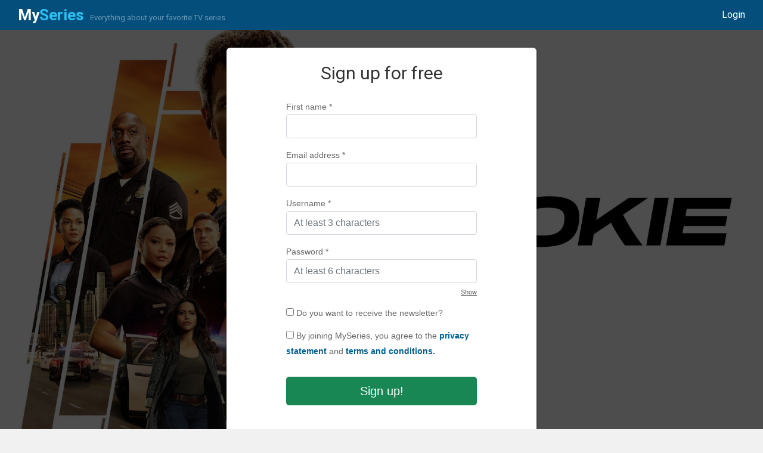

--- FILE ---
content_type: text/html; charset=UTF-8
request_url: https://widgets.myseries.tv/signup?rel=footer
body_size: 2954
content:
<!DOCTYPE html PUBLIC "-//W3C//DTD XHTML 1.0 Transitional//EN" "http://www.w3.org/TR/xhtml1/DTD/xhtml1-transitional.dtd"><html xmlns="http://www.w3.org/1999/xhtml" lang="en" xml:lang="en"><head><base href="https://widgets.myseries.tv/"/><meta http-equiv="Content-Type" content="text/html; charset=UTF-8" /><meta name="viewport" content="width=device-width, initial-scale=1" /><meta name="description" content="Op MijnSerie vind je informatie over series die net op tv zijn verschenen, recensies en prijsvragen. We houden je dagelijks op de hoogte van al het laatste nieuws rond (nieuwe) series en nieuwe seizoen op dvd, maar ook op televisie. Zo hoef je geen aflevering te missen."/><meta name="google-site-verification" content="mT3AdzXrAWjXFSjs3TWXIMLUB_l2KYFXMnz2TyHV6R0" /><meta name="app-name" content="MySeries" /><meta name="apple-itunes-app" content="app-id=458973180" /><meta name="google-play-app" content="app-id=com.phonegap.mijnserie" /><title></title><meta property="og:title" content="Sign up for free at MySeries.tv"/><meta property="og:description" content="Ever heard of MySeries.tv? It is the place where you can find all the information about your favorite TV series. Also I'm often to be found there. Sign up now!"/><meta property="og:image" content="https://cdn.myseries.tv/img/fandude.png"/><meta property="og:type" content="website"/><meta property="og:url" content="https://www.myseries.tv/signup/"/><meta property="og:site_name" content="MySeries"/><meta property="fb:app_id" content="125170794236075"/><link href="//fonts.googleapis.com/css?family=Roboto:500,900italic,900,400italic,100,700italic,300,700,500italic,100italic,300italic,400&display=swap" rel="stylesheet" type="text/css" /><link rel="icon" sizes="192x192" href="https://widgets.myseries.tv/_styles/img/icons/eng/mijnserie_192.png" /><link rel="icon" sizes="128x128" href="https://widgets.myseries.tv/_styles/img/icons/eng/mijnserie_128.png" /><link rel="apple-touch-icon" type="image/png" sizes="152x152" href="https://widgets.myseries.tv/_styles/img/icons/eng/apple-touch-icon-152x152.png" /><link rel="apple-touch-icon" type="image/png" sizes="144x144" href="https://widgets.myseries.tv/_styles/img/icons/eng/apple-touch-icon-144x144.png" /><link rel="apple-touch-icon" type="image/png" sizes="120x120" href="https://widgets.myseries.tv/_styles/img/icons/eng/apple-touch-icon-120x120.png" /><link rel="apple-touch-icon" type="image/png" sizes="114x114" href="https://widgets.myseries.tv/_styles/img/icons/eng/apple-touch-icon-114x114.png" /><link rel="apple-touch-icon" type="image/png" sizes="76x76" href="https://widgets.myseries.tv/_styles/img/icons/eng/apple-touch-icon-76x76.png" /><link rel="apple-touch-icon" type="image/png" sizes="72x72" href="https://widgets.myseries.tv/_styles/img/icons/eng/apple-touch-icon-72x72.png" /><link href="https://cdn.myseries.tv/img/ms/favicon.png" rel="icon" sizes="32x32" type="image/png"/><link href="https://cdn.myseries.tv/img/ms/favicon16x16.png" rel="icon" sizes="16x16" type="image/png"/><link href="https://cdn.myseries.tv/img/ms/favicon.ico" rel="shortcut icon"/><link href="_styles/_eng_empty.css?=28" rel="stylesheet" type="text/css" media="screen" /><script src="_js/_eng_empty.js?=28" type="text/javascript"></script><!-- Global site tag (gtag.js) - Google Analytics --><script async src="https://www.googletagmanager.com/gtag/js?id=G-P06C6YFX3Z"></script><script>window.dataLayer = window.dataLayer || [];function gtag(){dataLayer.push(arguments);}gtag('js', new Date());gtag('config', 'G-P06C6YFX3Z');</script><script type="text/javascript" async="async" src="/_js/showads.js"></script></head><body class="eng default " style="background-image:url(https://image.tmdb.org/t/p/original/kMyDvGXjQC16625cFbV7EscaW0W.jpg);" itemscope itemtype="http://schema.org/WebPage"><div id="header"><div class="logo">My<span>Series</span><a href="https://widgets.myseries.tv/" title="MySeries.tv"></a></div><div class="slogan">Everything about your favorite TV series</div><a href="login/" class="login">Login</a><div class="clear"></div></div><div class="opacityBackground"></div><div class="registerForm"><h1>Sign up for free</h1><form action="" onsubmit="return false;" method="post" id="registerForm"><div class="option firstName"><label for="firstName">First name *</label><div class="inputfield"><input type="text" name="first_name" id="firstName" class="form-control" value="" onfocus="checkError('firstName')" onblur="checkFirstName();" data-required="1" data-valid="0" /><div class="bullit"><i class="fa fa-times-circle" aria-hidden="true"></i><i class="fa fa-check-circle" aria-hidden="true"></i></div><div class="errorMessage">This is a required field</div></div></div><div class="option email"><label for="email">Email address *</label><div class="inputfield"><input type="text" name="email" id="email" value="" class="form-control" onfocus="checkError('email')" onblur="checkEmail();hideError('email');" data-required="1" data-valid="0" /><div class="bullit"><i class="fa fa-times-circle" aria-hidden="true"></i><i class="fa fa-check-circle" aria-hidden="true"></i><i class="fa fa-spinner fa-spin fa-fw"></i></div><div class="errorMessage">This is a required field</div></div></div><div class="option username"><label for="username">Username *</label><div class="inputfield"><input type="text" name="username" id="username" value="" class="form-control" placeholder="At least 3 characters" onfocus="checkError('username')" onblur="checkUsername();hideError('username');" data-required="1" data-valid="0" /><div class="bullit"><i class="fa fa-times-circle" aria-hidden="true"></i><i class="fa fa-check-circle" aria-hidden="true"></i><i class="fa fa-spinner fa-spin fa-fw"></i></div><div class="errorMessage">Username has to be at least 3 characters long.</div></div></div><div class="option password"><label for="password">Password *</label><div class="inputfield"><input type="password" name="password" id="password" value="" class="form-control" placeholder="At least 6 characters" onfocus="checkError('password')" onblur="checkPassword();hideError('password');" data-required="1" data-valid="0" /><div class="bullit"><i class="fa fa-times-circle" aria-hidden="true"></i><i class="fa fa-check-circle" aria-hidden="true"></i></div><div class="errorMessage">Username has to be at least 3 characters long.</div></div><div class="optionHide showValue">Show</div><div class="optionHide hideValue">Hide</div><div class="clear"></div></div><div class="option newsletter"><div class="checkbox"><label><input type="checkbox" id="newsletter" value="1" name="newsletter" /> Do you want to receive the newsletter?</label></div><div class="clear"></div></div><div class="option privacy"><div class="checkbox"><label><input type="checkbox" id="privacy" value="1" name="privacy" required /> By joining MySeries, you agree to the <a href='privacy_declarations/' target='_blank'>privacy statement</a> and <a href='gerenal_terms_of_service/' title='Terms and conditions' target='_blank'>terms and conditions.</a></label></div><div class="clear"></div></div><div class="submitButton"><div class="errorMessage alert-danger">Something went wrong.<br />Please check the fields above.</div><button type="submit" id="signUpButtonRegister" class="btn btn-success btn-lg"><span class="signupText">Sign up!</span><span class="loadingText"><i class="fa fa-spinner fa-spin fa-fw"></i> Checking data</span></button></div></form><div class="generalTermsOfUse"></div></div><script type="text/javascript">$('#registerFormPopup .registerForm .close').click(function() {$('#registerFormPopup').remove();});localStorage.setItem('registerSerieIds', JSON.stringify([]));$('.option.password .optionHide').click(function() {if($('.option.password #password').prop('type') == 'password') {$('.option.password #password').prop('type', 'text');$('.option.password .optionHide').toggle();} else {$('.option.password #password').prop('type', 'password');$('.option.password .optionHide').toggle();}});function checkFirstName() {if($('#firstName').val() != '') {$('.option.firstName').addClass('success').removeClass('error');$('.option.firstName input').attr('data-valid','1');} else {$('.option.firstName').addClass('error').removeClass('success');$('.option.firstName').removeClass('focused');$('.option.firstName input').attr('data-valid','0');}}function checkEmail() {var value = $('#email').val();delay(function(){checkValue('email',value,'email');}, 400 );}function checkUsername() {var value = $('#username').val();delay(function(){checkValue('username',value,'username');}, 400 );}function checkPassword() {var value = $('#password').val();delay(function(){checkValue('password',value,'password');}, 400 );}var delay = (function(){var timer = 0;return function(callback, ms){clearTimeout (timer);timer = setTimeout(callback, ms);};})();$('#firstName').keyup(function(e) {var code = e.keyCode || e.which;if (code != '9') {checkFirstName();}});$('#username').keyup(function(e) {var code = e.keyCode || e.which;if (code != '9') {checkUsername();}});$('#password').keyup(function(e) {var code = e.keyCode || e.which;if (code != '9') {checkPassword();}});function checkError(value) {$('.option.'+value).addClass('focused');}function hideError(value) {$('.option.'+value+' .checkMessage').hide();if($("input[data-valid='0']").length == 0) {$('.registerForm .form .button .errorMessage').hide();}}$('#signUpButtonRegister').click(function() {if(!$(this).hasClass('clicked')) {$(this).addClass('clicked');$('.registerForm .submitButton').addClass('loading');registerContact($('#registerForm').serialize());}});function getFbInformation() {FB.api('/me', function(response) {registerContactFb(response);});}function statusChangeFbCallback(response) {if (response.status === 'connected') {getFbInformation();} else if (response.status === 'not_authorized') {} else {}}</script><div class="clear"></div><script defer src="https://static.cloudflareinsights.com/beacon.min.js/vcd15cbe7772f49c399c6a5babf22c1241717689176015" integrity="sha512-ZpsOmlRQV6y907TI0dKBHq9Md29nnaEIPlkf84rnaERnq6zvWvPUqr2ft8M1aS28oN72PdrCzSjY4U6VaAw1EQ==" data-cf-beacon='{"version":"2024.11.0","token":"22998c718e2a466085fe0ccb37edd121","r":1,"server_timing":{"name":{"cfCacheStatus":true,"cfEdge":true,"cfExtPri":true,"cfL4":true,"cfOrigin":true,"cfSpeedBrain":true},"location_startswith":null}}' crossorigin="anonymous"></script>
</body></html>

--- FILE ---
content_type: text/css
request_url: https://widgets.myseries.tv/_styles/_eng_empty.css?=28
body_size: 63938
content:
@charset "UTF-8";/*!
 * Bootstrap v5.1.1 (https://getbootstrap.com/)
 * Copyright 2011-2021 The Bootstrap Authors
 * Copyright 2011-2021 Twitter, Inc.
 * Licensed under MIT (https://github.com/twbs/bootstrap/blob/main/LICENSE)
 */:root{--bs-blue:#0d6efd;--bs-indigo:#6610f2;--bs-purple:#6f42c1;--bs-pink:#d63384;--bs-red:#dc3545;--bs-orange:#fd7e14;--bs-yellow:#ffc107;--bs-green:#198754;--bs-teal:#20c997;--bs-cyan:#0dcaf0;--bs-white:#fff;--bs-gray:#6c757d;--bs-gray-dark:#343a40;--bs-gray-100:#f8f9fa;--bs-gray-200:#e9ecef;--bs-gray-300:#dee2e6;--bs-gray-400:#ced4da;--bs-gray-500:#adb5bd;--bs-gray-600:#6c757d;--bs-gray-700:#495057;--bs-gray-800:#343a40;--bs-gray-900:#212529;--bs-primary:#0d6efd;--bs-secondary:#6c757d;--bs-success:#198754;--bs-info:#0dcaf0;--bs-warning:#ffc107;--bs-danger:#dc3545;--bs-light:#f8f9fa;--bs-dark:#212529;--bs-primary-rgb:13,110,253;--bs-secondary-rgb:108,117,125;--bs-success-rgb:25,135,84;--bs-info-rgb:13,202,240;--bs-warning-rgb:255,193,7;--bs-danger-rgb:220,53,69;--bs-light-rgb:248,249,250;--bs-dark-rgb:33,37,41;--bs-white-rgb:255,255,255;--bs-black-rgb:0,0,0;--bs-body-color-rgb:33,37,41;--bs-body-bg-rgb:255,255,255;--bs-font-sans-serif:system-ui,-apple-system,"Segoe UI",Roboto,"Helvetica Neue",Arial,"Noto Sans","Liberation Sans",sans-serif,"Apple Color Emoji","Segoe UI Emoji","Segoe UI Symbol","Noto Color Emoji";--bs-font-monospace:SFMono-Regular,Menlo,Monaco,Consolas,"Liberation Mono","Courier New",monospace;--bs-gradient:linear-gradient(180deg, rgba(255, 255, 255, 0.15), rgba(255, 255, 255, 0));--bs-body-font-family:var(--bs-font-sans-serif);--bs-body-font-size:1rem;--bs-body-font-weight:400;--bs-body-line-height:1.5;--bs-body-color:#212529;--bs-body-bg:#fff}*,::after,::before{box-sizing:border-box}@media (prefers-reduced-motion:no-preference){:root{scroll-behavior:smooth}}body{margin:0;font-family:var(--bs-body-font-family);font-size:var(--bs-body-font-size);font-weight:var(--bs-body-font-weight);line-height:var(--bs-body-line-height);color:var(--bs-body-color);text-align:var(--bs-body-text-align);background-color:var(--bs-body-bg);-webkit-text-size-adjust:100%;-webkit-tap-highlight-color:transparent}hr{margin:1rem 0;color:inherit;background-color:currentColor;border:0;opacity:.25}hr:not([size]){height:1px}.h1,.h2,.h3,.h4,.h5,.h6,h1,h2,h3,h4,h5,h6{margin-top:0;margin-bottom:.5rem;font-weight:500;line-height:1.2}.h1,h1{font-size:calc(1.375rem + 1.5vw)}@media (min-width:1200px){.h1,h1{font-size:2.5rem}}.h2,h2{font-size:calc(1.325rem + .9vw)}@media (min-width:1200px){.h2,h2{font-size:2rem}}.h3,h3{font-size:calc(1.3rem + .6vw)}@media (min-width:1200px){.h3,h3{font-size:1.75rem}}.h4,h4{font-size:calc(1.275rem + .3vw)}@media (min-width:1200px){.h4,h4{font-size:1.5rem}}.h5,h5{font-size:1.25rem}.h6,h6{font-size:1rem}p{margin-top:0;margin-bottom:1rem}abbr[data-bs-original-title],abbr[title]{-webkit-text-decoration:underline dotted;text-decoration:underline dotted;cursor:help;-webkit-text-decoration-skip-ink:none;text-decoration-skip-ink:none}address{margin-bottom:1rem;font-style:normal;line-height:inherit}ol,ul{padding-left:2rem}dl,ol,ul{margin-top:0;margin-bottom:1rem}ol ol,ol ul,ul ol,ul ul{margin-bottom:0}dt{font-weight:700}dd{margin-bottom:.5rem;margin-left:0}blockquote{margin:0 0 1rem}b,strong{font-weight:bolder}.small,small{font-size:.875em}.mark,mark{padding:.2em;background-color:#fcf8e3}sub,sup{position:relative;font-size:.75em;line-height:0;vertical-align:baseline}sub{bottom:-.25em}sup{top:-.5em}a{color:#0d6efd;text-decoration:underline}a:hover{color:#0a58ca}a:not([href]):not([class]),a:not([href]):not([class]):hover{color:inherit;text-decoration:none}code,kbd,pre,samp{font-family:var(--bs-font-monospace);font-size:1em;direction:ltr;unicode-bidi:bidi-override}pre{display:block;margin-top:0;margin-bottom:1rem;overflow:auto;font-size:.875em}pre code{font-size:inherit;color:inherit;word-break:normal}code{font-size:.875em;color:#d63384;word-wrap:break-word}a>code{color:inherit}kbd{padding:.2rem .4rem;font-size:.875em;color:#fff;background-color:#212529;border-radius:.2rem}kbd kbd{padding:0;font-size:1em;font-weight:700}figure{margin:0 0 1rem}img,svg{vertical-align:middle}table{caption-side:bottom;border-collapse:collapse}caption{padding-top:.5rem;padding-bottom:.5rem;color:#6c757d;text-align:left}th{text-align:inherit;text-align:-webkit-match-parent}tbody,td,tfoot,th,thead,tr{border-color:inherit;border-style:solid;border-width:0}label{display:inline-block}button{border-radius:0}button:focus:not(:focus-visible){outline:0}button,input,optgroup,select,textarea{margin:0;font-family:inherit;font-size:inherit;line-height:inherit}button,select{text-transform:none}[role=button]{cursor:pointer}select{word-wrap:normal}select:disabled{opacity:1}[list]::-webkit-calendar-picker-indicator{display:none}[type=button],[type=reset],[type=submit],button{-webkit-appearance:button}[type=button]:not(:disabled),[type=reset]:not(:disabled),[type=submit]:not(:disabled),button:not(:disabled){cursor:pointer}::-moz-focus-inner{padding:0;border-style:none}textarea{resize:vertical}fieldset{min-width:0;padding:0;margin:0;border:0}legend{float:left;width:100%;padding:0;margin-bottom:.5rem;font-size:calc(1.275rem + .3vw);line-height:inherit}@media (min-width:1200px){legend{font-size:1.5rem}}legend+*{clear:left}::-webkit-datetime-edit-day-field,::-webkit-datetime-edit-fields-wrapper,::-webkit-datetime-edit-hour-field,::-webkit-datetime-edit-minute,::-webkit-datetime-edit-month-field,::-webkit-datetime-edit-text,::-webkit-datetime-edit-year-field{padding:0}::-webkit-inner-spin-button{height:auto}[type=search]{outline-offset:-2px;-webkit-appearance:textfield}::-webkit-search-decoration{-webkit-appearance:none}::-webkit-color-swatch-wrapper{padding:0}::file-selector-button{font:inherit}::-webkit-file-upload-button{font:inherit;-webkit-appearance:button}output{display:inline-block}iframe{border:0}summary{display:list-item;cursor:pointer}progress{vertical-align:baseline}[hidden]{display:none!important}.lead{font-size:1.25rem;font-weight:300}.display-1{font-size:calc(1.625rem + 4.5vw);font-weight:300;line-height:1.2}@media (min-width:1200px){.display-1{font-size:5rem}}.display-2{font-size:calc(1.575rem + 3.9vw);font-weight:300;line-height:1.2}@media (min-width:1200px){.display-2{font-size:4.5rem}}.display-3{font-size:calc(1.525rem + 3.3vw);font-weight:300;line-height:1.2}@media (min-width:1200px){.display-3{font-size:4rem}}.display-4{font-size:calc(1.475rem + 2.7vw);font-weight:300;line-height:1.2}@media (min-width:1200px){.display-4{font-size:3.5rem}}.display-5{font-size:calc(1.425rem + 2.1vw);font-weight:300;line-height:1.2}@media (min-width:1200px){.display-5{font-size:3rem}}.display-6{font-size:calc(1.375rem + 1.5vw);font-weight:300;line-height:1.2}@media (min-width:1200px){.display-6{font-size:2.5rem}}.list-unstyled{padding-left:0;list-style:none}.list-inline{padding-left:0;list-style:none}.list-inline-item{display:inline-block}.list-inline-item:not(:last-child){margin-right:.5rem}.initialism{font-size:.875em;text-transform:uppercase}.blockquote{margin-bottom:1rem;font-size:1.25rem}.blockquote>:last-child{margin-bottom:0}.blockquote-footer{margin-top:-1rem;margin-bottom:1rem;font-size:.875em;color:#6c757d}.blockquote-footer::before{content:"— "}.img-fluid{max-width:100%;height:auto}.img-thumbnail{padding:.25rem;background-color:#fff;border:1px solid #dee2e6;border-radius:.25rem;max-width:100%;height:auto}.figure{display:inline-block}.figure-img{margin-bottom:.5rem;line-height:1}.figure-caption{font-size:.875em;color:#6c757d}.container,.container-fluid,.container-lg,.container-md,.container-sm,.container-xl,.container-xxl{width:100%;padding-right:var(--bs-gutter-x,.75rem);padding-left:var(--bs-gutter-x,.75rem);margin-right:auto;margin-left:auto}@media (min-width:576px){.container,.container-sm{max-width:540px}}@media (min-width:768px){.container,.container-md,.container-sm{max-width:720px}}@media (min-width:992px){.container,.container-lg,.container-md,.container-sm{max-width:960px}}@media (min-width:1200px){.container,.container-lg,.container-md,.container-sm,.container-xl{max-width:1140px}}@media (min-width:1400px){.container,.container-lg,.container-md,.container-sm,.container-xl,.container-xxl{max-width:1320px}}.row{--bs-gutter-x:1.5rem;--bs-gutter-y:0;display:flex;flex-wrap:wrap;margin-top:calc(var(--bs-gutter-y) * -1);margin-right:calc(var(--bs-gutter-x) * -.5);margin-left:calc(var(--bs-gutter-x) * -.5)}.row>*{flex-shrink:0;width:100%;max-width:100%;padding-right:calc(var(--bs-gutter-x) * .5);padding-left:calc(var(--bs-gutter-x) * .5);margin-top:var(--bs-gutter-y)}.col{flex:1 0 0%}.row-cols-auto>*{flex:0 0 auto;width:auto}.row-cols-1>*{flex:0 0 auto;width:100%}.row-cols-2>*{flex:0 0 auto;width:50%}.row-cols-3>*{flex:0 0 auto;width:33.3333333333%}.row-cols-4>*{flex:0 0 auto;width:25%}.row-cols-5>*{flex:0 0 auto;width:20%}.row-cols-6>*{flex:0 0 auto;width:16.6666666667%}.col-auto{flex:0 0 auto;width:auto}.col-1{flex:0 0 auto;width:8.33333333%}.col-2{flex:0 0 auto;width:16.66666667%}.col-3{flex:0 0 auto;width:25%}.col-4{flex:0 0 auto;width:33.33333333%}.col-5{flex:0 0 auto;width:41.66666667%}.col-6{flex:0 0 auto;width:50%}.col-7{flex:0 0 auto;width:58.33333333%}.col-8{flex:0 0 auto;width:66.66666667%}.col-9{flex:0 0 auto;width:75%}.col-10{flex:0 0 auto;width:83.33333333%}.col-11{flex:0 0 auto;width:91.66666667%}.col-12{flex:0 0 auto;width:100%}.offset-1{margin-left:8.33333333%}.offset-2{margin-left:16.66666667%}.offset-3{margin-left:25%}.offset-4{margin-left:33.33333333%}.offset-5{margin-left:41.66666667%}.offset-6{margin-left:50%}.offset-7{margin-left:58.33333333%}.offset-8{margin-left:66.66666667%}.offset-9{margin-left:75%}.offset-10{margin-left:83.33333333%}.offset-11{margin-left:91.66666667%}.g-0,.gx-0{--bs-gutter-x:0}.g-0,.gy-0{--bs-gutter-y:0}.g-1,.gx-1{--bs-gutter-x:0.25rem}.g-1,.gy-1{--bs-gutter-y:0.25rem}.g-2,.gx-2{--bs-gutter-x:0.5rem}.g-2,.gy-2{--bs-gutter-y:0.5rem}.g-3,.gx-3{--bs-gutter-x:1rem}.g-3,.gy-3{--bs-gutter-y:1rem}.g-4,.gx-4{--bs-gutter-x:1.5rem}.g-4,.gy-4{--bs-gutter-y:1.5rem}.g-5,.gx-5{--bs-gutter-x:3rem}.g-5,.gy-5{--bs-gutter-y:3rem}@media (min-width:576px){.col-sm{flex:1 0 0%}.row-cols-sm-auto>*{flex:0 0 auto;width:auto}.row-cols-sm-1>*{flex:0 0 auto;width:100%}.row-cols-sm-2>*{flex:0 0 auto;width:50%}.row-cols-sm-3>*{flex:0 0 auto;width:33.3333333333%}.row-cols-sm-4>*{flex:0 0 auto;width:25%}.row-cols-sm-5>*{flex:0 0 auto;width:20%}.row-cols-sm-6>*{flex:0 0 auto;width:16.6666666667%}.col-sm-auto{flex:0 0 auto;width:auto}.col-sm-1{flex:0 0 auto;width:8.33333333%}.col-sm-2{flex:0 0 auto;width:16.66666667%}.col-sm-3{flex:0 0 auto;width:25%}.col-sm-4{flex:0 0 auto;width:33.33333333%}.col-sm-5{flex:0 0 auto;width:41.66666667%}.col-sm-6{flex:0 0 auto;width:50%}.col-sm-7{flex:0 0 auto;width:58.33333333%}.col-sm-8{flex:0 0 auto;width:66.66666667%}.col-sm-9{flex:0 0 auto;width:75%}.col-sm-10{flex:0 0 auto;width:83.33333333%}.col-sm-11{flex:0 0 auto;width:91.66666667%}.col-sm-12{flex:0 0 auto;width:100%}.offset-sm-0{margin-left:0}.offset-sm-1{margin-left:8.33333333%}.offset-sm-2{margin-left:16.66666667%}.offset-sm-3{margin-left:25%}.offset-sm-4{margin-left:33.33333333%}.offset-sm-5{margin-left:41.66666667%}.offset-sm-6{margin-left:50%}.offset-sm-7{margin-left:58.33333333%}.offset-sm-8{margin-left:66.66666667%}.offset-sm-9{margin-left:75%}.offset-sm-10{margin-left:83.33333333%}.offset-sm-11{margin-left:91.66666667%}.g-sm-0,.gx-sm-0{--bs-gutter-x:0}.g-sm-0,.gy-sm-0{--bs-gutter-y:0}.g-sm-1,.gx-sm-1{--bs-gutter-x:0.25rem}.g-sm-1,.gy-sm-1{--bs-gutter-y:0.25rem}.g-sm-2,.gx-sm-2{--bs-gutter-x:0.5rem}.g-sm-2,.gy-sm-2{--bs-gutter-y:0.5rem}.g-sm-3,.gx-sm-3{--bs-gutter-x:1rem}.g-sm-3,.gy-sm-3{--bs-gutter-y:1rem}.g-sm-4,.gx-sm-4{--bs-gutter-x:1.5rem}.g-sm-4,.gy-sm-4{--bs-gutter-y:1.5rem}.g-sm-5,.gx-sm-5{--bs-gutter-x:3rem}.g-sm-5,.gy-sm-5{--bs-gutter-y:3rem}}@media (min-width:768px){.col-md{flex:1 0 0%}.row-cols-md-auto>*{flex:0 0 auto;width:auto}.row-cols-md-1>*{flex:0 0 auto;width:100%}.row-cols-md-2>*{flex:0 0 auto;width:50%}.row-cols-md-3>*{flex:0 0 auto;width:33.3333333333%}.row-cols-md-4>*{flex:0 0 auto;width:25%}.row-cols-md-5>*{flex:0 0 auto;width:20%}.row-cols-md-6>*{flex:0 0 auto;width:16.6666666667%}.col-md-auto{flex:0 0 auto;width:auto}.col-md-1{flex:0 0 auto;width:8.33333333%}.col-md-2{flex:0 0 auto;width:16.66666667%}.col-md-3{flex:0 0 auto;width:25%}.col-md-4{flex:0 0 auto;width:33.33333333%}.col-md-5{flex:0 0 auto;width:41.66666667%}.col-md-6{flex:0 0 auto;width:50%}.col-md-7{flex:0 0 auto;width:58.33333333%}.col-md-8{flex:0 0 auto;width:66.66666667%}.col-md-9{flex:0 0 auto;width:75%}.col-md-10{flex:0 0 auto;width:83.33333333%}.col-md-11{flex:0 0 auto;width:91.66666667%}.col-md-12{flex:0 0 auto;width:100%}.offset-md-0{margin-left:0}.offset-md-1{margin-left:8.33333333%}.offset-md-2{margin-left:16.66666667%}.offset-md-3{margin-left:25%}.offset-md-4{margin-left:33.33333333%}.offset-md-5{margin-left:41.66666667%}.offset-md-6{margin-left:50%}.offset-md-7{margin-left:58.33333333%}.offset-md-8{margin-left:66.66666667%}.offset-md-9{margin-left:75%}.offset-md-10{margin-left:83.33333333%}.offset-md-11{margin-left:91.66666667%}.g-md-0,.gx-md-0{--bs-gutter-x:0}.g-md-0,.gy-md-0{--bs-gutter-y:0}.g-md-1,.gx-md-1{--bs-gutter-x:0.25rem}.g-md-1,.gy-md-1{--bs-gutter-y:0.25rem}.g-md-2,.gx-md-2{--bs-gutter-x:0.5rem}.g-md-2,.gy-md-2{--bs-gutter-y:0.5rem}.g-md-3,.gx-md-3{--bs-gutter-x:1rem}.g-md-3,.gy-md-3{--bs-gutter-y:1rem}.g-md-4,.gx-md-4{--bs-gutter-x:1.5rem}.g-md-4,.gy-md-4{--bs-gutter-y:1.5rem}.g-md-5,.gx-md-5{--bs-gutter-x:3rem}.g-md-5,.gy-md-5{--bs-gutter-y:3rem}}@media (min-width:992px){.col-lg{flex:1 0 0%}.row-cols-lg-auto>*{flex:0 0 auto;width:auto}.row-cols-lg-1>*{flex:0 0 auto;width:100%}.row-cols-lg-2>*{flex:0 0 auto;width:50%}.row-cols-lg-3>*{flex:0 0 auto;width:33.3333333333%}.row-cols-lg-4>*{flex:0 0 auto;width:25%}.row-cols-lg-5>*{flex:0 0 auto;width:20%}.row-cols-lg-6>*{flex:0 0 auto;width:16.6666666667%}.col-lg-auto{flex:0 0 auto;width:auto}.col-lg-1{flex:0 0 auto;width:8.33333333%}.col-lg-2{flex:0 0 auto;width:16.66666667%}.col-lg-3{flex:0 0 auto;width:25%}.col-lg-4{flex:0 0 auto;width:33.33333333%}.col-lg-5{flex:0 0 auto;width:41.66666667%}.col-lg-6{flex:0 0 auto;width:50%}.col-lg-7{flex:0 0 auto;width:58.33333333%}.col-lg-8{flex:0 0 auto;width:66.66666667%}.col-lg-9{flex:0 0 auto;width:75%}.col-lg-10{flex:0 0 auto;width:83.33333333%}.col-lg-11{flex:0 0 auto;width:91.66666667%}.col-lg-12{flex:0 0 auto;width:100%}.offset-lg-0{margin-left:0}.offset-lg-1{margin-left:8.33333333%}.offset-lg-2{margin-left:16.66666667%}.offset-lg-3{margin-left:25%}.offset-lg-4{margin-left:33.33333333%}.offset-lg-5{margin-left:41.66666667%}.offset-lg-6{margin-left:50%}.offset-lg-7{margin-left:58.33333333%}.offset-lg-8{margin-left:66.66666667%}.offset-lg-9{margin-left:75%}.offset-lg-10{margin-left:83.33333333%}.offset-lg-11{margin-left:91.66666667%}.g-lg-0,.gx-lg-0{--bs-gutter-x:0}.g-lg-0,.gy-lg-0{--bs-gutter-y:0}.g-lg-1,.gx-lg-1{--bs-gutter-x:0.25rem}.g-lg-1,.gy-lg-1{--bs-gutter-y:0.25rem}.g-lg-2,.gx-lg-2{--bs-gutter-x:0.5rem}.g-lg-2,.gy-lg-2{--bs-gutter-y:0.5rem}.g-lg-3,.gx-lg-3{--bs-gutter-x:1rem}.g-lg-3,.gy-lg-3{--bs-gutter-y:1rem}.g-lg-4,.gx-lg-4{--bs-gutter-x:1.5rem}.g-lg-4,.gy-lg-4{--bs-gutter-y:1.5rem}.g-lg-5,.gx-lg-5{--bs-gutter-x:3rem}.g-lg-5,.gy-lg-5{--bs-gutter-y:3rem}}@media (min-width:1200px){.col-xl{flex:1 0 0%}.row-cols-xl-auto>*{flex:0 0 auto;width:auto}.row-cols-xl-1>*{flex:0 0 auto;width:100%}.row-cols-xl-2>*{flex:0 0 auto;width:50%}.row-cols-xl-3>*{flex:0 0 auto;width:33.3333333333%}.row-cols-xl-4>*{flex:0 0 auto;width:25%}.row-cols-xl-5>*{flex:0 0 auto;width:20%}.row-cols-xl-6>*{flex:0 0 auto;width:16.6666666667%}.col-xl-auto{flex:0 0 auto;width:auto}.col-xl-1{flex:0 0 auto;width:8.33333333%}.col-xl-2{flex:0 0 auto;width:16.66666667%}.col-xl-3{flex:0 0 auto;width:25%}.col-xl-4{flex:0 0 auto;width:33.33333333%}.col-xl-5{flex:0 0 auto;width:41.66666667%}.col-xl-6{flex:0 0 auto;width:50%}.col-xl-7{flex:0 0 auto;width:58.33333333%}.col-xl-8{flex:0 0 auto;width:66.66666667%}.col-xl-9{flex:0 0 auto;width:75%}.col-xl-10{flex:0 0 auto;width:83.33333333%}.col-xl-11{flex:0 0 auto;width:91.66666667%}.col-xl-12{flex:0 0 auto;width:100%}.offset-xl-0{margin-left:0}.offset-xl-1{margin-left:8.33333333%}.offset-xl-2{margin-left:16.66666667%}.offset-xl-3{margin-left:25%}.offset-xl-4{margin-left:33.33333333%}.offset-xl-5{margin-left:41.66666667%}.offset-xl-6{margin-left:50%}.offset-xl-7{margin-left:58.33333333%}.offset-xl-8{margin-left:66.66666667%}.offset-xl-9{margin-left:75%}.offset-xl-10{margin-left:83.33333333%}.offset-xl-11{margin-left:91.66666667%}.g-xl-0,.gx-xl-0{--bs-gutter-x:0}.g-xl-0,.gy-xl-0{--bs-gutter-y:0}.g-xl-1,.gx-xl-1{--bs-gutter-x:0.25rem}.g-xl-1,.gy-xl-1{--bs-gutter-y:0.25rem}.g-xl-2,.gx-xl-2{--bs-gutter-x:0.5rem}.g-xl-2,.gy-xl-2{--bs-gutter-y:0.5rem}.g-xl-3,.gx-xl-3{--bs-gutter-x:1rem}.g-xl-3,.gy-xl-3{--bs-gutter-y:1rem}.g-xl-4,.gx-xl-4{--bs-gutter-x:1.5rem}.g-xl-4,.gy-xl-4{--bs-gutter-y:1.5rem}.g-xl-5,.gx-xl-5{--bs-gutter-x:3rem}.g-xl-5,.gy-xl-5{--bs-gutter-y:3rem}}@media (min-width:1400px){.col-xxl{flex:1 0 0%}.row-cols-xxl-auto>*{flex:0 0 auto;width:auto}.row-cols-xxl-1>*{flex:0 0 auto;width:100%}.row-cols-xxl-2>*{flex:0 0 auto;width:50%}.row-cols-xxl-3>*{flex:0 0 auto;width:33.3333333333%}.row-cols-xxl-4>*{flex:0 0 auto;width:25%}.row-cols-xxl-5>*{flex:0 0 auto;width:20%}.row-cols-xxl-6>*{flex:0 0 auto;width:16.6666666667%}.col-xxl-auto{flex:0 0 auto;width:auto}.col-xxl-1{flex:0 0 auto;width:8.33333333%}.col-xxl-2{flex:0 0 auto;width:16.66666667%}.col-xxl-3{flex:0 0 auto;width:25%}.col-xxl-4{flex:0 0 auto;width:33.33333333%}.col-xxl-5{flex:0 0 auto;width:41.66666667%}.col-xxl-6{flex:0 0 auto;width:50%}.col-xxl-7{flex:0 0 auto;width:58.33333333%}.col-xxl-8{flex:0 0 auto;width:66.66666667%}.col-xxl-9{flex:0 0 auto;width:75%}.col-xxl-10{flex:0 0 auto;width:83.33333333%}.col-xxl-11{flex:0 0 auto;width:91.66666667%}.col-xxl-12{flex:0 0 auto;width:100%}.offset-xxl-0{margin-left:0}.offset-xxl-1{margin-left:8.33333333%}.offset-xxl-2{margin-left:16.66666667%}.offset-xxl-3{margin-left:25%}.offset-xxl-4{margin-left:33.33333333%}.offset-xxl-5{margin-left:41.66666667%}.offset-xxl-6{margin-left:50%}.offset-xxl-7{margin-left:58.33333333%}.offset-xxl-8{margin-left:66.66666667%}.offset-xxl-9{margin-left:75%}.offset-xxl-10{margin-left:83.33333333%}.offset-xxl-11{margin-left:91.66666667%}.g-xxl-0,.gx-xxl-0{--bs-gutter-x:0}.g-xxl-0,.gy-xxl-0{--bs-gutter-y:0}.g-xxl-1,.gx-xxl-1{--bs-gutter-x:0.25rem}.g-xxl-1,.gy-xxl-1{--bs-gutter-y:0.25rem}.g-xxl-2,.gx-xxl-2{--bs-gutter-x:0.5rem}.g-xxl-2,.gy-xxl-2{--bs-gutter-y:0.5rem}.g-xxl-3,.gx-xxl-3{--bs-gutter-x:1rem}.g-xxl-3,.gy-xxl-3{--bs-gutter-y:1rem}.g-xxl-4,.gx-xxl-4{--bs-gutter-x:1.5rem}.g-xxl-4,.gy-xxl-4{--bs-gutter-y:1.5rem}.g-xxl-5,.gx-xxl-5{--bs-gutter-x:3rem}.g-xxl-5,.gy-xxl-5{--bs-gutter-y:3rem}}.table{--bs-table-bg:transparent;--bs-table-accent-bg:transparent;--bs-table-striped-color:#212529;--bs-table-striped-bg:rgba(0, 0, 0, 0.05);--bs-table-active-color:#212529;--bs-table-active-bg:rgba(0, 0, 0, 0.1);--bs-table-hover-color:#212529;--bs-table-hover-bg:rgba(0, 0, 0, 0.075);width:100%;margin-bottom:1rem;color:#212529;vertical-align:top;border-color:#dee2e6}.table>:not(caption)>*>*{padding:.5rem .5rem;background-color:var(--bs-table-bg);border-bottom-width:1px;box-shadow:inset 0 0 0 9999px var(--bs-table-accent-bg)}.table>tbody{vertical-align:inherit}.table>thead{vertical-align:bottom}.table>:not(:last-child)>:last-child>*{border-bottom-color:currentColor}.caption-top{caption-side:top}.table-sm>:not(caption)>*>*{padding:.25rem .25rem}.table-bordered>:not(caption)>*{border-width:1px 0}.table-bordered>:not(caption)>*>*{border-width:0 1px}.table-borderless>:not(caption)>*>*{border-bottom-width:0}.table-striped>tbody>tr:nth-of-type(odd){--bs-table-accent-bg:var(--bs-table-striped-bg);color:var(--bs-table-striped-color)}.table-active{--bs-table-accent-bg:var(--bs-table-active-bg);color:var(--bs-table-active-color)}.table-hover>tbody>tr:hover{--bs-table-accent-bg:var(--bs-table-hover-bg);color:var(--bs-table-hover-color)}.table-primary{--bs-table-bg:#cfe2ff;--bs-table-striped-bg:#c5d7f2;--bs-table-striped-color:#000;--bs-table-active-bg:#bacbe6;--bs-table-active-color:#000;--bs-table-hover-bg:#bfd1ec;--bs-table-hover-color:#000;color:#000;border-color:#bacbe6}.table-secondary{--bs-table-bg:#e2e3e5;--bs-table-striped-bg:#d7d8da;--bs-table-striped-color:#000;--bs-table-active-bg:#cbccce;--bs-table-active-color:#000;--bs-table-hover-bg:#d1d2d4;--bs-table-hover-color:#000;color:#000;border-color:#cbccce}.table-success{--bs-table-bg:#d1e7dd;--bs-table-striped-bg:#c7dbd2;--bs-table-striped-color:#000;--bs-table-active-bg:#bcd0c7;--bs-table-active-color:#000;--bs-table-hover-bg:#c1d6cc;--bs-table-hover-color:#000;color:#000;border-color:#bcd0c7}.table-info{--bs-table-bg:#cff4fc;--bs-table-striped-bg:#c5e8ef;--bs-table-striped-color:#000;--bs-table-active-bg:#badce3;--bs-table-active-color:#000;--bs-table-hover-bg:#bfe2e9;--bs-table-hover-color:#000;color:#000;border-color:#badce3}.table-warning{--bs-table-bg:#fff3cd;--bs-table-striped-bg:#f2e7c3;--bs-table-striped-color:#000;--bs-table-active-bg:#e6dbb9;--bs-table-active-color:#000;--bs-table-hover-bg:#ece1be;--bs-table-hover-color:#000;color:#000;border-color:#e6dbb9}.table-danger{--bs-table-bg:#f8d7da;--bs-table-striped-bg:#eccccf;--bs-table-striped-color:#000;--bs-table-active-bg:#dfc2c4;--bs-table-active-color:#000;--bs-table-hover-bg:#e5c7ca;--bs-table-hover-color:#000;color:#000;border-color:#dfc2c4}.table-light{--bs-table-bg:#f8f9fa;--bs-table-striped-bg:#ecedee;--bs-table-striped-color:#000;--bs-table-active-bg:#dfe0e1;--bs-table-active-color:#000;--bs-table-hover-bg:#e5e6e7;--bs-table-hover-color:#000;color:#000;border-color:#dfe0e1}.table-dark{--bs-table-bg:#212529;--bs-table-striped-bg:#2c3034;--bs-table-striped-color:#fff;--bs-table-active-bg:#373b3e;--bs-table-active-color:#fff;--bs-table-hover-bg:#323539;--bs-table-hover-color:#fff;color:#fff;border-color:#373b3e}.table-responsive{overflow-x:auto;-webkit-overflow-scrolling:touch}@media (max-width:575.98px){.table-responsive-sm{overflow-x:auto;-webkit-overflow-scrolling:touch}}@media (max-width:767.98px){.table-responsive-md{overflow-x:auto;-webkit-overflow-scrolling:touch}}@media (max-width:991.98px){.table-responsive-lg{overflow-x:auto;-webkit-overflow-scrolling:touch}}@media (max-width:1199.98px){.table-responsive-xl{overflow-x:auto;-webkit-overflow-scrolling:touch}}@media (max-width:1399.98px){.table-responsive-xxl{overflow-x:auto;-webkit-overflow-scrolling:touch}}.form-label{margin-bottom:.5rem}.col-form-label{padding-top:calc(.375rem + 1px);padding-bottom:calc(.375rem + 1px);margin-bottom:0;font-size:inherit;line-height:1.5}.col-form-label-lg{padding-top:calc(.5rem + 1px);padding-bottom:calc(.5rem + 1px);font-size:1.25rem}.col-form-label-sm{padding-top:calc(.25rem + 1px);padding-bottom:calc(.25rem + 1px);font-size:.875rem}.form-text{margin-top:.25rem;font-size:.875em;color:#6c757d}.form-control{display:block;width:100%;padding:.375rem .75rem;font-size:1rem;font-weight:400;line-height:1.5;color:#212529;background-color:#fff;background-clip:padding-box;border:1px solid #ced4da;-webkit-appearance:none;-moz-appearance:none;appearance:none;border-radius:.25rem;transition:border-color .15s ease-in-out,box-shadow .15s ease-in-out}@media (prefers-reduced-motion:reduce){.form-control{transition:none}}.form-control[type=file]{overflow:hidden}.form-control[type=file]:not(:disabled):not([readonly]){cursor:pointer}.form-control:focus{color:#212529;background-color:#fff;border-color:#86b7fe;outline:0;box-shadow:0 0 0 .25rem rgba(13,110,253,.25)}.form-control::-webkit-date-and-time-value{height:1.5em}.form-control::-moz-placeholder{color:#6c757d;opacity:1}.form-control::placeholder{color:#6c757d;opacity:1}.form-control:disabled,.form-control[readonly]{background-color:#e9ecef;opacity:1}.form-control::file-selector-button{padding:.375rem .75rem;margin:-.375rem -.75rem;-webkit-margin-end:.75rem;margin-inline-end:.75rem;color:#212529;background-color:#e9ecef;pointer-events:none;border-color:inherit;border-style:solid;border-width:0;border-inline-end-width:1px;border-radius:0;transition:color .15s ease-in-out,background-color .15s ease-in-out,border-color .15s ease-in-out,box-shadow .15s ease-in-out}@media (prefers-reduced-motion:reduce){.form-control::file-selector-button{transition:none}}.form-control:hover:not(:disabled):not([readonly])::file-selector-button{background-color:#dde0e3}.form-control::-webkit-file-upload-button{padding:.375rem .75rem;margin:-.375rem -.75rem;-webkit-margin-end:.75rem;margin-inline-end:.75rem;color:#212529;background-color:#e9ecef;pointer-events:none;border-color:inherit;border-style:solid;border-width:0;border-inline-end-width:1px;border-radius:0;-webkit-transition:color .15s ease-in-out,background-color .15s ease-in-out,border-color .15s ease-in-out,box-shadow .15s ease-in-out;transition:color .15s ease-in-out,background-color .15s ease-in-out,border-color .15s ease-in-out,box-shadow .15s ease-in-out}@media (prefers-reduced-motion:reduce){.form-control::-webkit-file-upload-button{-webkit-transition:none;transition:none}}.form-control:hover:not(:disabled):not([readonly])::-webkit-file-upload-button{background-color:#dde0e3}.form-control-plaintext{display:block;width:100%;padding:.375rem 0;margin-bottom:0;line-height:1.5;color:#212529;background-color:transparent;border:solid transparent;border-width:1px 0}.form-control-plaintext.form-control-lg,.form-control-plaintext.form-control-sm{padding-right:0;padding-left:0}.form-control-sm{min-height:calc(1.5em + .5rem + 2px);padding:.25rem .5rem;font-size:.875rem;border-radius:.2rem}.form-control-sm::file-selector-button{padding:.25rem .5rem;margin:-.25rem -.5rem;-webkit-margin-end:.5rem;margin-inline-end:.5rem}.form-control-sm::-webkit-file-upload-button{padding:.25rem .5rem;margin:-.25rem -.5rem;-webkit-margin-end:.5rem;margin-inline-end:.5rem}.form-control-lg{min-height:calc(1.5em + 1rem + 2px);padding:.5rem 1rem;font-size:1.25rem;border-radius:.3rem}.form-control-lg::file-selector-button{padding:.5rem 1rem;margin:-.5rem -1rem;-webkit-margin-end:1rem;margin-inline-end:1rem}.form-control-lg::-webkit-file-upload-button{padding:.5rem 1rem;margin:-.5rem -1rem;-webkit-margin-end:1rem;margin-inline-end:1rem}textarea.form-control{min-height:calc(1.5em + .75rem + 2px)}textarea.form-control-sm{min-height:calc(1.5em + .5rem + 2px)}textarea.form-control-lg{min-height:calc(1.5em + 1rem + 2px)}.form-control-color{width:3rem;height:auto;padding:.375rem}.form-control-color:not(:disabled):not([readonly]){cursor:pointer}.form-control-color::-moz-color-swatch{height:1.5em;border-radius:.25rem}.form-control-color::-webkit-color-swatch{height:1.5em;border-radius:.25rem}.form-select{display:block;width:100%;padding:.375rem 2.25rem .375rem .75rem;-moz-padding-start:calc(0.75rem - 3px);font-size:1rem;font-weight:400;line-height:1.5;color:#212529;background-color:#fff;background-image:url("data:image/svg+xml,%3csvg xmlns='http://www.w3.org/2000/svg' viewBox='0 0 16 16'%3e%3cpath fill='none' stroke='%23343a40' stroke-linecap='round' stroke-linejoin='round' stroke-width='2' d='M2 5l6 6 6-6'/%3e%3c/svg%3e");background-repeat:no-repeat;background-position:right .75rem center;background-size:16px 12px;border:1px solid #ced4da;border-radius:.25rem;transition:border-color .15s ease-in-out,box-shadow .15s ease-in-out;-webkit-appearance:none;-moz-appearance:none;appearance:none}@media (prefers-reduced-motion:reduce){.form-select{transition:none}}.form-select:focus{border-color:#86b7fe;outline:0;box-shadow:0 0 0 .25rem rgba(13,110,253,.25)}.form-select[multiple],.form-select[size]:not([size="1"]){padding-right:.75rem;background-image:none}.form-select:disabled{background-color:#e9ecef}.form-select:-moz-focusring{color:transparent;text-shadow:0 0 0 #212529}.form-select-sm{padding-top:.25rem;padding-bottom:.25rem;padding-left:.5rem;font-size:.875rem}.form-select-lg{padding-top:.5rem;padding-bottom:.5rem;padding-left:1rem;font-size:1.25rem}.form-check{display:block;min-height:1.5rem;padding-left:1.5em;margin-bottom:.125rem}.form-check .form-check-input{float:left;margin-left:-1.5em}.form-check-input{width:1em;height:1em;margin-top:.25em;vertical-align:top;background-color:#fff;background-repeat:no-repeat;background-position:center;background-size:contain;border:1px solid rgba(0,0,0,.25);-webkit-appearance:none;-moz-appearance:none;appearance:none;-webkit-print-color-adjust:exact;color-adjust:exact}.form-check-input[type=checkbox]{border-radius:.25em}.form-check-input[type=radio]{border-radius:50%}.form-check-input:active{filter:brightness(90%)}.form-check-input:focus{border-color:#86b7fe;outline:0;box-shadow:0 0 0 .25rem rgba(13,110,253,.25)}.form-check-input:checked{background-color:#0d6efd;border-color:#0d6efd}.form-check-input:checked[type=checkbox]{background-image:url("data:image/svg+xml,%3csvg xmlns='http://www.w3.org/2000/svg' viewBox='0 0 20 20'%3e%3cpath fill='none' stroke='%23fff' stroke-linecap='round' stroke-linejoin='round' stroke-width='3' d='M6 10l3 3l6-6'/%3e%3c/svg%3e")}.form-check-input:checked[type=radio]{background-image:url("data:image/svg+xml,%3csvg xmlns='http://www.w3.org/2000/svg' viewBox='-4 -4 8 8'%3e%3ccircle r='2' fill='%23fff'/%3e%3c/svg%3e")}.form-check-input[type=checkbox]:indeterminate{background-color:#0d6efd;border-color:#0d6efd;background-image:url("data:image/svg+xml,%3csvg xmlns='http://www.w3.org/2000/svg' viewBox='0 0 20 20'%3e%3cpath fill='none' stroke='%23fff' stroke-linecap='round' stroke-linejoin='round' stroke-width='3' d='M6 10h8'/%3e%3c/svg%3e")}.form-check-input:disabled{pointer-events:none;filter:none;opacity:.5}.form-check-input:disabled~.form-check-label,.form-check-input[disabled]~.form-check-label{opacity:.5}.form-switch{padding-left:2.5em}.form-switch .form-check-input{width:2em;margin-left:-2.5em;background-image:url("data:image/svg+xml,%3csvg xmlns='http://www.w3.org/2000/svg' viewBox='-4 -4 8 8'%3e%3ccircle r='3' fill='rgba%280, 0, 0, 0.25%29'/%3e%3c/svg%3e");background-position:left center;border-radius:2em;transition:background-position .15s ease-in-out}@media (prefers-reduced-motion:reduce){.form-switch .form-check-input{transition:none}}.form-switch .form-check-input:focus{background-image:url("data:image/svg+xml,%3csvg xmlns='http://www.w3.org/2000/svg' viewBox='-4 -4 8 8'%3e%3ccircle r='3' fill='%2386b7fe'/%3e%3c/svg%3e")}.form-switch .form-check-input:checked{background-position:right center;background-image:url("data:image/svg+xml,%3csvg xmlns='http://www.w3.org/2000/svg' viewBox='-4 -4 8 8'%3e%3ccircle r='3' fill='%23fff'/%3e%3c/svg%3e")}.form-check-inline{display:inline-block;margin-right:1rem}.btn-check{position:absolute;clip:rect(0,0,0,0);pointer-events:none}.btn-check:disabled+.btn,.btn-check[disabled]+.btn{pointer-events:none;filter:none;opacity:.65}.form-range{width:100%;height:1.5rem;padding:0;background-color:transparent;-webkit-appearance:none;-moz-appearance:none;appearance:none}.form-range:focus{outline:0}.form-range:focus::-webkit-slider-thumb{box-shadow:0 0 0 1px #fff,0 0 0 .25rem rgba(13,110,253,.25)}.form-range:focus::-moz-range-thumb{box-shadow:0 0 0 1px #fff,0 0 0 .25rem rgba(13,110,253,.25)}.form-range::-moz-focus-outer{border:0}.form-range::-webkit-slider-thumb{width:1rem;height:1rem;margin-top:-.25rem;background-color:#0d6efd;border:0;border-radius:1rem;-webkit-transition:background-color .15s ease-in-out,border-color .15s ease-in-out,box-shadow .15s ease-in-out;transition:background-color .15s ease-in-out,border-color .15s ease-in-out,box-shadow .15s ease-in-out;-webkit-appearance:none;appearance:none}@media (prefers-reduced-motion:reduce){.form-range::-webkit-slider-thumb{-webkit-transition:none;transition:none}}.form-range::-webkit-slider-thumb:active{background-color:#b6d4fe}.form-range::-webkit-slider-runnable-track{width:100%;height:.5rem;color:transparent;cursor:pointer;background-color:#dee2e6;border-color:transparent;border-radius:1rem}.form-range::-moz-range-thumb{width:1rem;height:1rem;background-color:#0d6efd;border:0;border-radius:1rem;-moz-transition:background-color .15s ease-in-out,border-color .15s ease-in-out,box-shadow .15s ease-in-out;transition:background-color .15s ease-in-out,border-color .15s ease-in-out,box-shadow .15s ease-in-out;-moz-appearance:none;appearance:none}@media (prefers-reduced-motion:reduce){.form-range::-moz-range-thumb{-moz-transition:none;transition:none}}.form-range::-moz-range-thumb:active{background-color:#b6d4fe}.form-range::-moz-range-track{width:100%;height:.5rem;color:transparent;cursor:pointer;background-color:#dee2e6;border-color:transparent;border-radius:1rem}.form-range:disabled{pointer-events:none}.form-range:disabled::-webkit-slider-thumb{background-color:#adb5bd}.form-range:disabled::-moz-range-thumb{background-color:#adb5bd}.form-floating{position:relative}.form-floating>.form-control,.form-floating>.form-select{height:calc(3.5rem + 2px);line-height:1.25}.form-floating>label{position:absolute;top:0;left:0;height:100%;padding:1rem .75rem;pointer-events:none;border:1px solid transparent;transform-origin:0 0;transition:opacity .1s ease-in-out,transform .1s ease-in-out}@media (prefers-reduced-motion:reduce){.form-floating>label{transition:none}}.form-floating>.form-control{padding:1rem .75rem}.form-floating>.form-control::-moz-placeholder{color:transparent}.form-floating>.form-control::placeholder{color:transparent}.form-floating>.form-control:not(:-moz-placeholder-shown){padding-top:1.625rem;padding-bottom:.625rem}.form-floating>.form-control:focus,.form-floating>.form-control:not(:placeholder-shown){padding-top:1.625rem;padding-bottom:.625rem}.form-floating>.form-control:-webkit-autofill{padding-top:1.625rem;padding-bottom:.625rem}.form-floating>.form-select{padding-top:1.625rem;padding-bottom:.625rem}.form-floating>.form-control:not(:-moz-placeholder-shown)~label{opacity:.65;transform:scale(.85) translateY(-.5rem) translateX(.15rem)}.form-floating>.form-control:focus~label,.form-floating>.form-control:not(:placeholder-shown)~label,.form-floating>.form-select~label{opacity:.65;transform:scale(.85) translateY(-.5rem) translateX(.15rem)}.form-floating>.form-control:-webkit-autofill~label{opacity:.65;transform:scale(.85) translateY(-.5rem) translateX(.15rem)}.input-group{position:relative;display:flex;flex-wrap:wrap;align-items:stretch;width:100%}.input-group>.form-control,.input-group>.form-select{position:relative;flex:1 1 auto;width:1%;min-width:0}.input-group>.form-control:focus,.input-group>.form-select:focus{z-index:3}.input-group .btn{position:relative;z-index:2}.input-group .btn:focus{z-index:3}.input-group-text{display:flex;align-items:center;padding:.375rem .75rem;font-size:1rem;font-weight:400;line-height:1.5;color:#212529;text-align:center;white-space:nowrap;background-color:#e9ecef;border:1px solid #ced4da;border-radius:.25rem}.input-group-lg>.btn,.input-group-lg>.form-control,.input-group-lg>.form-select,.input-group-lg>.input-group-text{padding:.5rem 1rem;font-size:1.25rem;border-radius:.3rem}.input-group-sm>.btn,.input-group-sm>.form-control,.input-group-sm>.form-select,.input-group-sm>.input-group-text{padding:.25rem .5rem;font-size:.875rem;border-radius:.2rem}.input-group-lg>.form-select,.input-group-sm>.form-select{padding-right:3rem}.input-group:not(.has-validation)>.dropdown-toggle:nth-last-child(n+3),.input-group:not(.has-validation)>:not(:last-child):not(.dropdown-toggle):not(.dropdown-menu){border-top-right-radius:0;border-bottom-right-radius:0}.input-group.has-validation>.dropdown-toggle:nth-last-child(n+4),.input-group.has-validation>:nth-last-child(n+3):not(.dropdown-toggle):not(.dropdown-menu){border-top-right-radius:0;border-bottom-right-radius:0}.input-group>:not(:first-child):not(.dropdown-menu):not(.valid-tooltip):not(.valid-feedback):not(.invalid-tooltip):not(.invalid-feedback){margin-left:-1px;border-top-left-radius:0;border-bottom-left-radius:0}.valid-feedback{display:none;width:100%;margin-top:.25rem;font-size:.875em;color:#198754}.valid-tooltip{position:absolute;top:100%;z-index:5;display:none;max-width:100%;padding:.25rem .5rem;margin-top:.1rem;font-size:.875rem;color:#fff;background-color:rgba(25,135,84,.9);border-radius:.25rem}.is-valid~.valid-feedback,.is-valid~.valid-tooltip,.was-validated :valid~.valid-feedback,.was-validated :valid~.valid-tooltip{display:block}.form-control.is-valid,.was-validated .form-control:valid{border-color:#198754;padding-right:calc(1.5em + .75rem);background-image:url("data:image/svg+xml,%3csvg xmlns='http://www.w3.org/2000/svg' viewBox='0 0 8 8'%3e%3cpath fill='%23198754' d='M2.3 6.73L.6 4.53c-.4-1.04.46-1.4 1.1-.8l1.1 1.4 3.4-3.8c.6-.63 1.6-.27 1.2.7l-4 4.6c-.43.5-.8.4-1.1.1z'/%3e%3c/svg%3e");background-repeat:no-repeat;background-position:right calc(.375em + .1875rem) center;background-size:calc(.75em + .375rem) calc(.75em + .375rem)}.form-control.is-valid:focus,.was-validated .form-control:valid:focus{border-color:#198754;box-shadow:0 0 0 .25rem rgba(25,135,84,.25)}.was-validated textarea.form-control:valid,textarea.form-control.is-valid{padding-right:calc(1.5em + .75rem);background-position:top calc(.375em + .1875rem) right calc(.375em + .1875rem)}.form-select.is-valid,.was-validated .form-select:valid{border-color:#198754}.form-select.is-valid:not([multiple]):not([size]),.form-select.is-valid:not([multiple])[size="1"],.was-validated .form-select:valid:not([multiple]):not([size]),.was-validated .form-select:valid:not([multiple])[size="1"]{padding-right:4.125rem;background-image:url("data:image/svg+xml,%3csvg xmlns='http://www.w3.org/2000/svg' viewBox='0 0 16 16'%3e%3cpath fill='none' stroke='%23343a40' stroke-linecap='round' stroke-linejoin='round' stroke-width='2' d='M2 5l6 6 6-6'/%3e%3c/svg%3e"),url("data:image/svg+xml,%3csvg xmlns='http://www.w3.org/2000/svg' viewBox='0 0 8 8'%3e%3cpath fill='%23198754' d='M2.3 6.73L.6 4.53c-.4-1.04.46-1.4 1.1-.8l1.1 1.4 3.4-3.8c.6-.63 1.6-.27 1.2.7l-4 4.6c-.43.5-.8.4-1.1.1z'/%3e%3c/svg%3e");background-position:right .75rem center,center right 2.25rem;background-size:16px 12px,calc(.75em + .375rem) calc(.75em + .375rem)}.form-select.is-valid:focus,.was-validated .form-select:valid:focus{border-color:#198754;box-shadow:0 0 0 .25rem rgba(25,135,84,.25)}.form-check-input.is-valid,.was-validated .form-check-input:valid{border-color:#198754}.form-check-input.is-valid:checked,.was-validated .form-check-input:valid:checked{background-color:#198754}.form-check-input.is-valid:focus,.was-validated .form-check-input:valid:focus{box-shadow:0 0 0 .25rem rgba(25,135,84,.25)}.form-check-input.is-valid~.form-check-label,.was-validated .form-check-input:valid~.form-check-label{color:#198754}.form-check-inline .form-check-input~.valid-feedback{margin-left:.5em}.input-group .form-control.is-valid,.input-group .form-select.is-valid,.was-validated .input-group .form-control:valid,.was-validated .input-group .form-select:valid{z-index:1}.input-group .form-control.is-valid:focus,.input-group .form-select.is-valid:focus,.was-validated .input-group .form-control:valid:focus,.was-validated .input-group .form-select:valid:focus{z-index:3}.invalid-feedback{display:none;width:100%;margin-top:.25rem;font-size:.875em;color:#dc3545}.invalid-tooltip{position:absolute;top:100%;z-index:5;display:none;max-width:100%;padding:.25rem .5rem;margin-top:.1rem;font-size:.875rem;color:#fff;background-color:rgba(220,53,69,.9);border-radius:.25rem}.is-invalid~.invalid-feedback,.is-invalid~.invalid-tooltip,.was-validated :invalid~.invalid-feedback,.was-validated :invalid~.invalid-tooltip{display:block}.form-control.is-invalid,.was-validated .form-control:invalid{border-color:#dc3545;padding-right:calc(1.5em + .75rem);background-image:url("data:image/svg+xml,%3csvg xmlns='http://www.w3.org/2000/svg' viewBox='0 0 12 12' width='12' height='12' fill='none' stroke='%23dc3545'%3e%3ccircle cx='6' cy='6' r='4.5'/%3e%3cpath stroke-linejoin='round' d='M5.8 3.6h.4L6 6.5z'/%3e%3ccircle cx='6' cy='8.2' r='.6' fill='%23dc3545' stroke='none'/%3e%3c/svg%3e");background-repeat:no-repeat;background-position:right calc(.375em + .1875rem) center;background-size:calc(.75em + .375rem) calc(.75em + .375rem)}.form-control.is-invalid:focus,.was-validated .form-control:invalid:focus{border-color:#dc3545;box-shadow:0 0 0 .25rem rgba(220,53,69,.25)}.was-validated textarea.form-control:invalid,textarea.form-control.is-invalid{padding-right:calc(1.5em + .75rem);background-position:top calc(.375em + .1875rem) right calc(.375em + .1875rem)}.form-select.is-invalid,.was-validated .form-select:invalid{border-color:#dc3545}.form-select.is-invalid:not([multiple]):not([size]),.form-select.is-invalid:not([multiple])[size="1"],.was-validated .form-select:invalid:not([multiple]):not([size]),.was-validated .form-select:invalid:not([multiple])[size="1"]{padding-right:4.125rem;background-image:url("data:image/svg+xml,%3csvg xmlns='http://www.w3.org/2000/svg' viewBox='0 0 16 16'%3e%3cpath fill='none' stroke='%23343a40' stroke-linecap='round' stroke-linejoin='round' stroke-width='2' d='M2 5l6 6 6-6'/%3e%3c/svg%3e"),url("data:image/svg+xml,%3csvg xmlns='http://www.w3.org/2000/svg' viewBox='0 0 12 12' width='12' height='12' fill='none' stroke='%23dc3545'%3e%3ccircle cx='6' cy='6' r='4.5'/%3e%3cpath stroke-linejoin='round' d='M5.8 3.6h.4L6 6.5z'/%3e%3ccircle cx='6' cy='8.2' r='.6' fill='%23dc3545' stroke='none'/%3e%3c/svg%3e");background-position:right .75rem center,center right 2.25rem;background-size:16px 12px,calc(.75em + .375rem) calc(.75em + .375rem)}.form-select.is-invalid:focus,.was-validated .form-select:invalid:focus{border-color:#dc3545;box-shadow:0 0 0 .25rem rgba(220,53,69,.25)}.form-check-input.is-invalid,.was-validated .form-check-input:invalid{border-color:#dc3545}.form-check-input.is-invalid:checked,.was-validated .form-check-input:invalid:checked{background-color:#dc3545}.form-check-input.is-invalid:focus,.was-validated .form-check-input:invalid:focus{box-shadow:0 0 0 .25rem rgba(220,53,69,.25)}.form-check-input.is-invalid~.form-check-label,.was-validated .form-check-input:invalid~.form-check-label{color:#dc3545}.form-check-inline .form-check-input~.invalid-feedback{margin-left:.5em}.input-group .form-control.is-invalid,.input-group .form-select.is-invalid,.was-validated .input-group .form-control:invalid,.was-validated .input-group .form-select:invalid{z-index:2}.input-group .form-control.is-invalid:focus,.input-group .form-select.is-invalid:focus,.was-validated .input-group .form-control:invalid:focus,.was-validated .input-group .form-select:invalid:focus{z-index:3}.btn{display:inline-block;font-weight:400;line-height:1.5;color:#212529;text-align:center;text-decoration:none;vertical-align:middle;cursor:pointer;-webkit-user-select:none;-moz-user-select:none;user-select:none;background-color:transparent;border:1px solid transparent;padding:.375rem .75rem;font-size:1rem;border-radius:.25rem;transition:color .15s ease-in-out,background-color .15s ease-in-out,border-color .15s ease-in-out,box-shadow .15s ease-in-out}@media (prefers-reduced-motion:reduce){.btn{transition:none}}.btn:hover{color:#212529}.btn-check:focus+.btn,.btn:focus{outline:0;box-shadow:0 0 0 .25rem rgba(13,110,253,.25)}.btn.disabled,.btn:disabled,fieldset:disabled .btn{pointer-events:none;opacity:.65}.btn-primary{color:#fff;background-color:#0d6efd;border-color:#0d6efd}.btn-primary:hover{color:#fff;background-color:#0b5ed7;border-color:#0a58ca}.btn-check:focus+.btn-primary,.btn-primary:focus{color:#fff;background-color:#0b5ed7;border-color:#0a58ca;box-shadow:0 0 0 .25rem rgba(49,132,253,.5)}.btn-check:active+.btn-primary,.btn-check:checked+.btn-primary,.btn-primary.active,.btn-primary:active,.show>.btn-primary.dropdown-toggle{color:#fff;background-color:#0a58ca;border-color:#0a53be}.btn-check:active+.btn-primary:focus,.btn-check:checked+.btn-primary:focus,.btn-primary.active:focus,.btn-primary:active:focus,.show>.btn-primary.dropdown-toggle:focus{box-shadow:0 0 0 .25rem rgba(49,132,253,.5)}.btn-primary.disabled,.btn-primary:disabled{color:#fff;background-color:#0d6efd;border-color:#0d6efd}.btn-secondary{color:#fff;background-color:#6c757d;border-color:#6c757d}.btn-secondary:hover{color:#fff;background-color:#5c636a;border-color:#565e64}.btn-check:focus+.btn-secondary,.btn-secondary:focus{color:#fff;background-color:#5c636a;border-color:#565e64;box-shadow:0 0 0 .25rem rgba(130,138,145,.5)}.btn-check:active+.btn-secondary,.btn-check:checked+.btn-secondary,.btn-secondary.active,.btn-secondary:active,.show>.btn-secondary.dropdown-toggle{color:#fff;background-color:#565e64;border-color:#51585e}.btn-check:active+.btn-secondary:focus,.btn-check:checked+.btn-secondary:focus,.btn-secondary.active:focus,.btn-secondary:active:focus,.show>.btn-secondary.dropdown-toggle:focus{box-shadow:0 0 0 .25rem rgba(130,138,145,.5)}.btn-secondary.disabled,.btn-secondary:disabled{color:#fff;background-color:#6c757d;border-color:#6c757d}.btn-success{color:#fff;background-color:#198754;border-color:#198754}.btn-success:hover{color:#fff;background-color:#157347;border-color:#146c43}.btn-check:focus+.btn-success,.btn-success:focus{color:#fff;background-color:#157347;border-color:#146c43;box-shadow:0 0 0 .25rem rgba(60,153,110,.5)}.btn-check:active+.btn-success,.btn-check:checked+.btn-success,.btn-success.active,.btn-success:active,.show>.btn-success.dropdown-toggle{color:#fff;background-color:#146c43;border-color:#13653f}.btn-check:active+.btn-success:focus,.btn-check:checked+.btn-success:focus,.btn-success.active:focus,.btn-success:active:focus,.show>.btn-success.dropdown-toggle:focus{box-shadow:0 0 0 .25rem rgba(60,153,110,.5)}.btn-success.disabled,.btn-success:disabled{color:#fff;background-color:#198754;border-color:#198754}.btn-info{color:#000;background-color:#0dcaf0;border-color:#0dcaf0}.btn-info:hover{color:#000;background-color:#31d2f2;border-color:#25cff2}.btn-check:focus+.btn-info,.btn-info:focus{color:#000;background-color:#31d2f2;border-color:#25cff2;box-shadow:0 0 0 .25rem rgba(11,172,204,.5)}.btn-check:active+.btn-info,.btn-check:checked+.btn-info,.btn-info.active,.btn-info:active,.show>.btn-info.dropdown-toggle{color:#000;background-color:#3dd5f3;border-color:#25cff2}.btn-check:active+.btn-info:focus,.btn-check:checked+.btn-info:focus,.btn-info.active:focus,.btn-info:active:focus,.show>.btn-info.dropdown-toggle:focus{box-shadow:0 0 0 .25rem rgba(11,172,204,.5)}.btn-info.disabled,.btn-info:disabled{color:#000;background-color:#0dcaf0;border-color:#0dcaf0}.btn-warning{color:#000;background-color:#ffc107;border-color:#ffc107}.btn-warning:hover{color:#000;background-color:#ffca2c;border-color:#ffc720}.btn-check:focus+.btn-warning,.btn-warning:focus{color:#000;background-color:#ffca2c;border-color:#ffc720;box-shadow:0 0 0 .25rem rgba(217,164,6,.5)}.btn-check:active+.btn-warning,.btn-check:checked+.btn-warning,.btn-warning.active,.btn-warning:active,.show>.btn-warning.dropdown-toggle{color:#000;background-color:#ffcd39;border-color:#ffc720}.btn-check:active+.btn-warning:focus,.btn-check:checked+.btn-warning:focus,.btn-warning.active:focus,.btn-warning:active:focus,.show>.btn-warning.dropdown-toggle:focus{box-shadow:0 0 0 .25rem rgba(217,164,6,.5)}.btn-warning.disabled,.btn-warning:disabled{color:#000;background-color:#ffc107;border-color:#ffc107}.btn-danger{color:#fff;background-color:#dc3545;border-color:#dc3545}.btn-danger:hover{color:#fff;background-color:#bb2d3b;border-color:#b02a37}.btn-check:focus+.btn-danger,.btn-danger:focus{color:#fff;background-color:#bb2d3b;border-color:#b02a37;box-shadow:0 0 0 .25rem rgba(225,83,97,.5)}.btn-check:active+.btn-danger,.btn-check:checked+.btn-danger,.btn-danger.active,.btn-danger:active,.show>.btn-danger.dropdown-toggle{color:#fff;background-color:#b02a37;border-color:#a52834}.btn-check:active+.btn-danger:focus,.btn-check:checked+.btn-danger:focus,.btn-danger.active:focus,.btn-danger:active:focus,.show>.btn-danger.dropdown-toggle:focus{box-shadow:0 0 0 .25rem rgba(225,83,97,.5)}.btn-danger.disabled,.btn-danger:disabled{color:#fff;background-color:#dc3545;border-color:#dc3545}.btn-light{color:#000;background-color:#f8f9fa;border-color:#f8f9fa}.btn-light:hover{color:#000;background-color:#f9fafb;border-color:#f9fafb}.btn-check:focus+.btn-light,.btn-light:focus{color:#000;background-color:#f9fafb;border-color:#f9fafb;box-shadow:0 0 0 .25rem rgba(211,212,213,.5)}.btn-check:active+.btn-light,.btn-check:checked+.btn-light,.btn-light.active,.btn-light:active,.show>.btn-light.dropdown-toggle{color:#000;background-color:#f9fafb;border-color:#f9fafb}.btn-check:active+.btn-light:focus,.btn-check:checked+.btn-light:focus,.btn-light.active:focus,.btn-light:active:focus,.show>.btn-light.dropdown-toggle:focus{box-shadow:0 0 0 .25rem rgba(211,212,213,.5)}.btn-light.disabled,.btn-light:disabled{color:#000;background-color:#f8f9fa;border-color:#f8f9fa}.btn-dark{color:#fff;background-color:#212529;border-color:#212529}.btn-dark:hover{color:#fff;background-color:#1c1f23;border-color:#1a1e21}.btn-check:focus+.btn-dark,.btn-dark:focus{color:#fff;background-color:#1c1f23;border-color:#1a1e21;box-shadow:0 0 0 .25rem rgba(66,70,73,.5)}.btn-check:active+.btn-dark,.btn-check:checked+.btn-dark,.btn-dark.active,.btn-dark:active,.show>.btn-dark.dropdown-toggle{color:#fff;background-color:#1a1e21;border-color:#191c1f}.btn-check:active+.btn-dark:focus,.btn-check:checked+.btn-dark:focus,.btn-dark.active:focus,.btn-dark:active:focus,.show>.btn-dark.dropdown-toggle:focus{box-shadow:0 0 0 .25rem rgba(66,70,73,.5)}.btn-dark.disabled,.btn-dark:disabled{color:#fff;background-color:#212529;border-color:#212529}.btn-outline-primary{color:#0d6efd;border-color:#0d6efd}.btn-outline-primary:hover{color:#fff;background-color:#0d6efd;border-color:#0d6efd}.btn-check:focus+.btn-outline-primary,.btn-outline-primary:focus{box-shadow:0 0 0 .25rem rgba(13,110,253,.5)}.btn-check:active+.btn-outline-primary,.btn-check:checked+.btn-outline-primary,.btn-outline-primary.active,.btn-outline-primary.dropdown-toggle.show,.btn-outline-primary:active{color:#fff;background-color:#0d6efd;border-color:#0d6efd}.btn-check:active+.btn-outline-primary:focus,.btn-check:checked+.btn-outline-primary:focus,.btn-outline-primary.active:focus,.btn-outline-primary.dropdown-toggle.show:focus,.btn-outline-primary:active:focus{box-shadow:0 0 0 .25rem rgba(13,110,253,.5)}.btn-outline-primary.disabled,.btn-outline-primary:disabled{color:#0d6efd;background-color:transparent}.btn-outline-secondary{color:#6c757d;border-color:#6c757d}.btn-outline-secondary:hover{color:#fff;background-color:#6c757d;border-color:#6c757d}.btn-check:focus+.btn-outline-secondary,.btn-outline-secondary:focus{box-shadow:0 0 0 .25rem rgba(108,117,125,.5)}.btn-check:active+.btn-outline-secondary,.btn-check:checked+.btn-outline-secondary,.btn-outline-secondary.active,.btn-outline-secondary.dropdown-toggle.show,.btn-outline-secondary:active{color:#fff;background-color:#6c757d;border-color:#6c757d}.btn-check:active+.btn-outline-secondary:focus,.btn-check:checked+.btn-outline-secondary:focus,.btn-outline-secondary.active:focus,.btn-outline-secondary.dropdown-toggle.show:focus,.btn-outline-secondary:active:focus{box-shadow:0 0 0 .25rem rgba(108,117,125,.5)}.btn-outline-secondary.disabled,.btn-outline-secondary:disabled{color:#6c757d;background-color:transparent}.btn-outline-success{color:#198754;border-color:#198754}.btn-outline-success:hover{color:#fff;background-color:#198754;border-color:#198754}.btn-check:focus+.btn-outline-success,.btn-outline-success:focus{box-shadow:0 0 0 .25rem rgba(25,135,84,.5)}.btn-check:active+.btn-outline-success,.btn-check:checked+.btn-outline-success,.btn-outline-success.active,.btn-outline-success.dropdown-toggle.show,.btn-outline-success:active{color:#fff;background-color:#198754;border-color:#198754}.btn-check:active+.btn-outline-success:focus,.btn-check:checked+.btn-outline-success:focus,.btn-outline-success.active:focus,.btn-outline-success.dropdown-toggle.show:focus,.btn-outline-success:active:focus{box-shadow:0 0 0 .25rem rgba(25,135,84,.5)}.btn-outline-success.disabled,.btn-outline-success:disabled{color:#198754;background-color:transparent}.btn-outline-info{color:#0dcaf0;border-color:#0dcaf0}.btn-outline-info:hover{color:#000;background-color:#0dcaf0;border-color:#0dcaf0}.btn-check:focus+.btn-outline-info,.btn-outline-info:focus{box-shadow:0 0 0 .25rem rgba(13,202,240,.5)}.btn-check:active+.btn-outline-info,.btn-check:checked+.btn-outline-info,.btn-outline-info.active,.btn-outline-info.dropdown-toggle.show,.btn-outline-info:active{color:#000;background-color:#0dcaf0;border-color:#0dcaf0}.btn-check:active+.btn-outline-info:focus,.btn-check:checked+.btn-outline-info:focus,.btn-outline-info.active:focus,.btn-outline-info.dropdown-toggle.show:focus,.btn-outline-info:active:focus{box-shadow:0 0 0 .25rem rgba(13,202,240,.5)}.btn-outline-info.disabled,.btn-outline-info:disabled{color:#0dcaf0;background-color:transparent}.btn-outline-warning{color:#ffc107;border-color:#ffc107}.btn-outline-warning:hover{color:#000;background-color:#ffc107;border-color:#ffc107}.btn-check:focus+.btn-outline-warning,.btn-outline-warning:focus{box-shadow:0 0 0 .25rem rgba(255,193,7,.5)}.btn-check:active+.btn-outline-warning,.btn-check:checked+.btn-outline-warning,.btn-outline-warning.active,.btn-outline-warning.dropdown-toggle.show,.btn-outline-warning:active{color:#000;background-color:#ffc107;border-color:#ffc107}.btn-check:active+.btn-outline-warning:focus,.btn-check:checked+.btn-outline-warning:focus,.btn-outline-warning.active:focus,.btn-outline-warning.dropdown-toggle.show:focus,.btn-outline-warning:active:focus{box-shadow:0 0 0 .25rem rgba(255,193,7,.5)}.btn-outline-warning.disabled,.btn-outline-warning:disabled{color:#ffc107;background-color:transparent}.btn-outline-danger{color:#dc3545;border-color:#dc3545}.btn-outline-danger:hover{color:#fff;background-color:#dc3545;border-color:#dc3545}.btn-check:focus+.btn-outline-danger,.btn-outline-danger:focus{box-shadow:0 0 0 .25rem rgba(220,53,69,.5)}.btn-check:active+.btn-outline-danger,.btn-check:checked+.btn-outline-danger,.btn-outline-danger.active,.btn-outline-danger.dropdown-toggle.show,.btn-outline-danger:active{color:#fff;background-color:#dc3545;border-color:#dc3545}.btn-check:active+.btn-outline-danger:focus,.btn-check:checked+.btn-outline-danger:focus,.btn-outline-danger.active:focus,.btn-outline-danger.dropdown-toggle.show:focus,.btn-outline-danger:active:focus{box-shadow:0 0 0 .25rem rgba(220,53,69,.5)}.btn-outline-danger.disabled,.btn-outline-danger:disabled{color:#dc3545;background-color:transparent}.btn-outline-light{color:#f8f9fa;border-color:#f8f9fa}.btn-outline-light:hover{color:#000;background-color:#f8f9fa;border-color:#f8f9fa}.btn-check:focus+.btn-outline-light,.btn-outline-light:focus{box-shadow:0 0 0 .25rem rgba(248,249,250,.5)}.btn-check:active+.btn-outline-light,.btn-check:checked+.btn-outline-light,.btn-outline-light.active,.btn-outline-light.dropdown-toggle.show,.btn-outline-light:active{color:#000;background-color:#f8f9fa;border-color:#f8f9fa}.btn-check:active+.btn-outline-light:focus,.btn-check:checked+.btn-outline-light:focus,.btn-outline-light.active:focus,.btn-outline-light.dropdown-toggle.show:focus,.btn-outline-light:active:focus{box-shadow:0 0 0 .25rem rgba(248,249,250,.5)}.btn-outline-light.disabled,.btn-outline-light:disabled{color:#f8f9fa;background-color:transparent}.btn-outline-dark{color:#212529;border-color:#212529}.btn-outline-dark:hover{color:#fff;background-color:#212529;border-color:#212529}.btn-check:focus+.btn-outline-dark,.btn-outline-dark:focus{box-shadow:0 0 0 .25rem rgba(33,37,41,.5)}.btn-check:active+.btn-outline-dark,.btn-check:checked+.btn-outline-dark,.btn-outline-dark.active,.btn-outline-dark.dropdown-toggle.show,.btn-outline-dark:active{color:#fff;background-color:#212529;border-color:#212529}.btn-check:active+.btn-outline-dark:focus,.btn-check:checked+.btn-outline-dark:focus,.btn-outline-dark.active:focus,.btn-outline-dark.dropdown-toggle.show:focus,.btn-outline-dark:active:focus{box-shadow:0 0 0 .25rem rgba(33,37,41,.5)}.btn-outline-dark.disabled,.btn-outline-dark:disabled{color:#212529;background-color:transparent}.btn-link{font-weight:400;color:#0d6efd;text-decoration:underline}.btn-link:hover{color:#0a58ca}.btn-link.disabled,.btn-link:disabled{color:#6c757d}.btn-group-lg>.btn,.btn-lg{padding:.5rem 1rem;font-size:1.25rem;border-radius:.3rem}.btn-group-sm>.btn,.btn-sm{padding:.25rem .5rem;font-size:.875rem;border-radius:.2rem}.fade{transition:opacity .15s linear}@media (prefers-reduced-motion:reduce){.fade{transition:none}}.fade:not(.show){opacity:0}.collapse:not(.show){display:none}.collapsing{height:0;overflow:hidden;transition:height .35s ease}@media (prefers-reduced-motion:reduce){.collapsing{transition:none}}.collapsing.collapse-horizontal{width:0;height:auto;transition:width .35s ease}@media (prefers-reduced-motion:reduce){.collapsing.collapse-horizontal{transition:none}}.dropdown,.dropend,.dropstart,.dropup{position:relative}.dropdown-toggle{white-space:nowrap}.dropdown-toggle::after{display:inline-block;margin-left:.255em;vertical-align:.255em;content:"";border-top:.3em solid;border-right:.3em solid transparent;border-bottom:0;border-left:.3em solid transparent}.dropdown-toggle:empty::after{margin-left:0}.dropdown-menu{position:absolute;z-index:1000;display:none;min-width:10rem;padding:.5rem 0;margin:0;font-size:1rem;color:#212529;text-align:left;list-style:none;background-color:#fff;background-clip:padding-box;border:1px solid rgba(0,0,0,.15);border-radius:.25rem}.dropdown-menu[data-bs-popper]{top:100%;left:0;margin-top:.125rem}.dropdown-menu-start{--bs-position:start}.dropdown-menu-start[data-bs-popper]{right:auto;left:0}.dropdown-menu-end{--bs-position:end}.dropdown-menu-end[data-bs-popper]{right:0;left:auto}@media (min-width:576px){.dropdown-menu-sm-start{--bs-position:start}.dropdown-menu-sm-start[data-bs-popper]{right:auto;left:0}.dropdown-menu-sm-end{--bs-position:end}.dropdown-menu-sm-end[data-bs-popper]{right:0;left:auto}}@media (min-width:768px){.dropdown-menu-md-start{--bs-position:start}.dropdown-menu-md-start[data-bs-popper]{right:auto;left:0}.dropdown-menu-md-end{--bs-position:end}.dropdown-menu-md-end[data-bs-popper]{right:0;left:auto}}@media (min-width:992px){.dropdown-menu-lg-start{--bs-position:start}.dropdown-menu-lg-start[data-bs-popper]{right:auto;left:0}.dropdown-menu-lg-end{--bs-position:end}.dropdown-menu-lg-end[data-bs-popper]{right:0;left:auto}}@media (min-width:1200px){.dropdown-menu-xl-start{--bs-position:start}.dropdown-menu-xl-start[data-bs-popper]{right:auto;left:0}.dropdown-menu-xl-end{--bs-position:end}.dropdown-menu-xl-end[data-bs-popper]{right:0;left:auto}}@media (min-width:1400px){.dropdown-menu-xxl-start{--bs-position:start}.dropdown-menu-xxl-start[data-bs-popper]{right:auto;left:0}.dropdown-menu-xxl-end{--bs-position:end}.dropdown-menu-xxl-end[data-bs-popper]{right:0;left:auto}}.dropup .dropdown-menu[data-bs-popper]{top:auto;bottom:100%;margin-top:0;margin-bottom:.125rem}.dropup .dropdown-toggle::after{display:inline-block;margin-left:.255em;vertical-align:.255em;content:"";border-top:0;border-right:.3em solid transparent;border-bottom:.3em solid;border-left:.3em solid transparent}.dropup .dropdown-toggle:empty::after{margin-left:0}.dropend .dropdown-menu[data-bs-popper]{top:0;right:auto;left:100%;margin-top:0;margin-left:.125rem}.dropend .dropdown-toggle::after{display:inline-block;margin-left:.255em;vertical-align:.255em;content:"";border-top:.3em solid transparent;border-right:0;border-bottom:.3em solid transparent;border-left:.3em solid}.dropend .dropdown-toggle:empty::after{margin-left:0}.dropend .dropdown-toggle::after{vertical-align:0}.dropstart .dropdown-menu[data-bs-popper]{top:0;right:100%;left:auto;margin-top:0;margin-right:.125rem}.dropstart .dropdown-toggle::after{display:inline-block;margin-left:.255em;vertical-align:.255em;content:""}.dropstart .dropdown-toggle::after{display:none}.dropstart .dropdown-toggle::before{display:inline-block;margin-right:.255em;vertical-align:.255em;content:"";border-top:.3em solid transparent;border-right:.3em solid;border-bottom:.3em solid transparent}.dropstart .dropdown-toggle:empty::after{margin-left:0}.dropstart .dropdown-toggle::before{vertical-align:0}.dropdown-divider{height:0;margin:.5rem 0;overflow:hidden;border-top:1px solid rgba(0,0,0,.15)}.dropdown-item{display:block;width:100%;padding:.25rem 1rem;clear:both;font-weight:400;color:#212529;text-align:inherit;text-decoration:none;white-space:nowrap;background-color:transparent;border:0}.dropdown-item:focus,.dropdown-item:hover{color:#1e2125;background-color:#e9ecef}.dropdown-item.active,.dropdown-item:active{color:#fff;text-decoration:none;background-color:#0d6efd}.dropdown-item.disabled,.dropdown-item:disabled{color:#adb5bd;pointer-events:none;background-color:transparent}.dropdown-menu.show{display:block}.dropdown-header{display:block;padding:.5rem 1rem;margin-bottom:0;font-size:.875rem;color:#6c757d;white-space:nowrap}.dropdown-item-text{display:block;padding:.25rem 1rem;color:#212529}.dropdown-menu-dark{color:#dee2e6;background-color:#343a40;border-color:rgba(0,0,0,.15)}.dropdown-menu-dark .dropdown-item{color:#dee2e6}.dropdown-menu-dark .dropdown-item:focus,.dropdown-menu-dark .dropdown-item:hover{color:#fff;background-color:rgba(255,255,255,.15)}.dropdown-menu-dark .dropdown-item.active,.dropdown-menu-dark .dropdown-item:active{color:#fff;background-color:#0d6efd}.dropdown-menu-dark .dropdown-item.disabled,.dropdown-menu-dark .dropdown-item:disabled{color:#adb5bd}.dropdown-menu-dark .dropdown-divider{border-color:rgba(0,0,0,.15)}.dropdown-menu-dark .dropdown-item-text{color:#dee2e6}.dropdown-menu-dark .dropdown-header{color:#adb5bd}.btn-group,.btn-group-vertical{position:relative;display:inline-flex;vertical-align:middle}.btn-group-vertical>.btn,.btn-group>.btn{position:relative;flex:1 1 auto}.btn-group-vertical>.btn-check:checked+.btn,.btn-group-vertical>.btn-check:focus+.btn,.btn-group-vertical>.btn.active,.btn-group-vertical>.btn:active,.btn-group-vertical>.btn:focus,.btn-group-vertical>.btn:hover,.btn-group>.btn-check:checked+.btn,.btn-group>.btn-check:focus+.btn,.btn-group>.btn.active,.btn-group>.btn:active,.btn-group>.btn:focus,.btn-group>.btn:hover{z-index:1}.btn-toolbar{display:flex;flex-wrap:wrap;justify-content:flex-start}.btn-toolbar .input-group{width:auto}.btn-group>.btn-group:not(:first-child),.btn-group>.btn:not(:first-child){margin-left:-1px}.btn-group>.btn-group:not(:last-child)>.btn,.btn-group>.btn:not(:last-child):not(.dropdown-toggle){border-top-right-radius:0;border-bottom-right-radius:0}.btn-group>.btn-group:not(:first-child)>.btn,.btn-group>.btn:nth-child(n+3),.btn-group>:not(.btn-check)+.btn{border-top-left-radius:0;border-bottom-left-radius:0}.dropdown-toggle-split{padding-right:.5625rem;padding-left:.5625rem}.dropdown-toggle-split::after,.dropend .dropdown-toggle-split::after,.dropup .dropdown-toggle-split::after{margin-left:0}.dropstart .dropdown-toggle-split::before{margin-right:0}.btn-group-sm>.btn+.dropdown-toggle-split,.btn-sm+.dropdown-toggle-split{padding-right:.375rem;padding-left:.375rem}.btn-group-lg>.btn+.dropdown-toggle-split,.btn-lg+.dropdown-toggle-split{padding-right:.75rem;padding-left:.75rem}.btn-group-vertical{flex-direction:column;align-items:flex-start;justify-content:center}.btn-group-vertical>.btn,.btn-group-vertical>.btn-group{width:100%}.btn-group-vertical>.btn-group:not(:first-child),.btn-group-vertical>.btn:not(:first-child){margin-top:-1px}.btn-group-vertical>.btn-group:not(:last-child)>.btn,.btn-group-vertical>.btn:not(:last-child):not(.dropdown-toggle){border-bottom-right-radius:0;border-bottom-left-radius:0}.btn-group-vertical>.btn-group:not(:first-child)>.btn,.btn-group-vertical>.btn~.btn{border-top-left-radius:0;border-top-right-radius:0}.nav{display:flex;flex-wrap:wrap;padding-left:0;margin-bottom:0;list-style:none}.nav-link{display:block;padding:.5rem 1rem;color:#0d6efd;text-decoration:none;transition:color .15s ease-in-out,background-color .15s ease-in-out,border-color .15s ease-in-out}@media (prefers-reduced-motion:reduce){.nav-link{transition:none}}.nav-link:focus,.nav-link:hover{color:#0a58ca}.nav-link.disabled{color:#6c757d;pointer-events:none;cursor:default}.nav-tabs{border-bottom:1px solid #dee2e6}.nav-tabs .nav-link{margin-bottom:-1px;background:0 0;border:1px solid transparent;border-top-left-radius:.25rem;border-top-right-radius:.25rem}.nav-tabs .nav-link:focus,.nav-tabs .nav-link:hover{border-color:#e9ecef #e9ecef #dee2e6;isolation:isolate}.nav-tabs .nav-link.disabled{color:#6c757d;background-color:transparent;border-color:transparent}.nav-tabs .nav-item.show .nav-link,.nav-tabs .nav-link.active{color:#495057;background-color:#fff;border-color:#dee2e6 #dee2e6 #fff}.nav-tabs .dropdown-menu{margin-top:-1px;border-top-left-radius:0;border-top-right-radius:0}.nav-pills .nav-link{background:0 0;border:0;border-radius:.25rem}.nav-pills .nav-link.active,.nav-pills .show>.nav-link{color:#fff;background-color:#0d6efd}.nav-fill .nav-item,.nav-fill>.nav-link{flex:1 1 auto;text-align:center}.nav-justified .nav-item,.nav-justified>.nav-link{flex-basis:0;flex-grow:1;text-align:center}.nav-fill .nav-item .nav-link,.nav-justified .nav-item .nav-link{width:100%}.tab-content>.tab-pane{display:none}.tab-content>.active{display:block}.navbar{position:relative;display:flex;flex-wrap:wrap;align-items:center;justify-content:space-between;padding-top:.5rem;padding-bottom:.5rem}.navbar>.container,.navbar>.container-fluid,.navbar>.container-lg,.navbar>.container-md,.navbar>.container-sm,.navbar>.container-xl,.navbar>.container-xxl{display:flex;flex-wrap:inherit;align-items:center;justify-content:space-between}.navbar-brand{padding-top:.3125rem;padding-bottom:.3125rem;margin-right:1rem;font-size:1.25rem;text-decoration:none;white-space:nowrap}.navbar-nav{display:flex;flex-direction:column;padding-left:0;margin-bottom:0;list-style:none}.navbar-nav .nav-link{padding-right:0;padding-left:0}.navbar-nav .dropdown-menu{position:static}.navbar-text{padding-top:.5rem;padding-bottom:.5rem}.navbar-collapse{flex-basis:100%;flex-grow:1;align-items:center}.navbar-toggler{padding:.25rem .75rem;font-size:1.25rem;line-height:1;background-color:transparent;border:1px solid transparent;border-radius:.25rem;transition:box-shadow .15s ease-in-out}@media (prefers-reduced-motion:reduce){.navbar-toggler{transition:none}}.navbar-toggler:hover{text-decoration:none}.navbar-toggler:focus{text-decoration:none;outline:0;box-shadow:0 0 0 .25rem}.navbar-toggler-icon{display:inline-block;width:1.5em;height:1.5em;vertical-align:middle;background-repeat:no-repeat;background-position:center;background-size:100%}.navbar-nav-scroll{max-height:var(--bs-scroll-height,75vh);overflow-y:auto}@media (min-width:576px){.navbar-expand-sm{flex-wrap:nowrap;justify-content:flex-start}.navbar-expand-sm .navbar-nav{flex-direction:row}.navbar-expand-sm .navbar-nav .dropdown-menu{position:absolute}.navbar-expand-sm .navbar-nav .nav-link{padding-right:.5rem;padding-left:.5rem}.navbar-expand-sm .navbar-nav-scroll{overflow:visible}.navbar-expand-sm .navbar-collapse{display:flex!important;flex-basis:auto}.navbar-expand-sm .navbar-toggler{display:none}.navbar-expand-sm .offcanvas-header{display:none}.navbar-expand-sm .offcanvas{position:inherit;bottom:0;z-index:1000;flex-grow:1;visibility:visible!important;background-color:transparent;border-right:0;border-left:0;transition:none;transform:none}.navbar-expand-sm .offcanvas-bottom,.navbar-expand-sm .offcanvas-top{height:auto;border-top:0;border-bottom:0}.navbar-expand-sm .offcanvas-body{display:flex;flex-grow:0;padding:0;overflow-y:visible}}@media (min-width:768px){.navbar-expand-md{flex-wrap:nowrap;justify-content:flex-start}.navbar-expand-md .navbar-nav{flex-direction:row}.navbar-expand-md .navbar-nav .dropdown-menu{position:absolute}.navbar-expand-md .navbar-nav .nav-link{padding-right:.5rem;padding-left:.5rem}.navbar-expand-md .navbar-nav-scroll{overflow:visible}.navbar-expand-md .navbar-collapse{display:flex!important;flex-basis:auto}.navbar-expand-md .navbar-toggler{display:none}.navbar-expand-md .offcanvas-header{display:none}.navbar-expand-md .offcanvas{position:inherit;bottom:0;z-index:1000;flex-grow:1;visibility:visible!important;background-color:transparent;border-right:0;border-left:0;transition:none;transform:none}.navbar-expand-md .offcanvas-bottom,.navbar-expand-md .offcanvas-top{height:auto;border-top:0;border-bottom:0}.navbar-expand-md .offcanvas-body{display:flex;flex-grow:0;padding:0;overflow-y:visible}}@media (min-width:992px){.navbar-expand-lg{flex-wrap:nowrap;justify-content:flex-start}.navbar-expand-lg .navbar-nav{flex-direction:row}.navbar-expand-lg .navbar-nav .dropdown-menu{position:absolute}.navbar-expand-lg .navbar-nav .nav-link{padding-right:.5rem;padding-left:.5rem}.navbar-expand-lg .navbar-nav-scroll{overflow:visible}.navbar-expand-lg .navbar-collapse{display:flex!important;flex-basis:auto}.navbar-expand-lg .navbar-toggler{display:none}.navbar-expand-lg .offcanvas-header{display:none}.navbar-expand-lg .offcanvas{position:inherit;bottom:0;z-index:1000;flex-grow:1;visibility:visible!important;background-color:transparent;border-right:0;border-left:0;transition:none;transform:none}.navbar-expand-lg .offcanvas-bottom,.navbar-expand-lg .offcanvas-top{height:auto;border-top:0;border-bottom:0}.navbar-expand-lg .offcanvas-body{display:flex;flex-grow:0;padding:0;overflow-y:visible}}@media (min-width:1200px){.navbar-expand-xl{flex-wrap:nowrap;justify-content:flex-start}.navbar-expand-xl .navbar-nav{flex-direction:row}.navbar-expand-xl .navbar-nav .dropdown-menu{position:absolute}.navbar-expand-xl .navbar-nav .nav-link{padding-right:.5rem;padding-left:.5rem}.navbar-expand-xl .navbar-nav-scroll{overflow:visible}.navbar-expand-xl .navbar-collapse{display:flex!important;flex-basis:auto}.navbar-expand-xl .navbar-toggler{display:none}.navbar-expand-xl .offcanvas-header{display:none}.navbar-expand-xl .offcanvas{position:inherit;bottom:0;z-index:1000;flex-grow:1;visibility:visible!important;background-color:transparent;border-right:0;border-left:0;transition:none;transform:none}.navbar-expand-xl .offcanvas-bottom,.navbar-expand-xl .offcanvas-top{height:auto;border-top:0;border-bottom:0}.navbar-expand-xl .offcanvas-body{display:flex;flex-grow:0;padding:0;overflow-y:visible}}@media (min-width:1400px){.navbar-expand-xxl{flex-wrap:nowrap;justify-content:flex-start}.navbar-expand-xxl .navbar-nav{flex-direction:row}.navbar-expand-xxl .navbar-nav .dropdown-menu{position:absolute}.navbar-expand-xxl .navbar-nav .nav-link{padding-right:.5rem;padding-left:.5rem}.navbar-expand-xxl .navbar-nav-scroll{overflow:visible}.navbar-expand-xxl .navbar-collapse{display:flex!important;flex-basis:auto}.navbar-expand-xxl .navbar-toggler{display:none}.navbar-expand-xxl .offcanvas-header{display:none}.navbar-expand-xxl .offcanvas{position:inherit;bottom:0;z-index:1000;flex-grow:1;visibility:visible!important;background-color:transparent;border-right:0;border-left:0;transition:none;transform:none}.navbar-expand-xxl .offcanvas-bottom,.navbar-expand-xxl .offcanvas-top{height:auto;border-top:0;border-bottom:0}.navbar-expand-xxl .offcanvas-body{display:flex;flex-grow:0;padding:0;overflow-y:visible}}.navbar-expand{flex-wrap:nowrap;justify-content:flex-start}.navbar-expand .navbar-nav{flex-direction:row}.navbar-expand .navbar-nav .dropdown-menu{position:absolute}.navbar-expand .navbar-nav .nav-link{padding-right:.5rem;padding-left:.5rem}.navbar-expand .navbar-nav-scroll{overflow:visible}.navbar-expand .navbar-collapse{display:flex!important;flex-basis:auto}.navbar-expand .navbar-toggler{display:none}.navbar-expand .offcanvas-header{display:none}.navbar-expand .offcanvas{position:inherit;bottom:0;z-index:1000;flex-grow:1;visibility:visible!important;background-color:transparent;border-right:0;border-left:0;transition:none;transform:none}.navbar-expand .offcanvas-bottom,.navbar-expand .offcanvas-top{height:auto;border-top:0;border-bottom:0}.navbar-expand .offcanvas-body{display:flex;flex-grow:0;padding:0;overflow-y:visible}.navbar-light .navbar-brand{color:rgba(0,0,0,.9)}.navbar-light .navbar-brand:focus,.navbar-light .navbar-brand:hover{color:rgba(0,0,0,.9)}.navbar-light .navbar-nav .nav-link{color:rgba(0,0,0,.55)}.navbar-light .navbar-nav .nav-link:focus,.navbar-light .navbar-nav .nav-link:hover{color:rgba(0,0,0,.7)}.navbar-light .navbar-nav .nav-link.disabled{color:rgba(0,0,0,.3)}.navbar-light .navbar-nav .nav-link.active,.navbar-light .navbar-nav .show>.nav-link{color:rgba(0,0,0,.9)}.navbar-light .navbar-toggler{color:rgba(0,0,0,.55);border-color:rgba(0,0,0,.1)}.navbar-light .navbar-toggler-icon{background-image:url("data:image/svg+xml,%3csvg xmlns='http://www.w3.org/2000/svg' viewBox='0 0 30 30'%3e%3cpath stroke='rgba%280, 0, 0, 0.55%29' stroke-linecap='round' stroke-miterlimit='10' stroke-width='2' d='M4 7h22M4 15h22M4 23h22'/%3e%3c/svg%3e")}.navbar-light .navbar-text{color:rgba(0,0,0,.55)}.navbar-light .navbar-text a,.navbar-light .navbar-text a:focus,.navbar-light .navbar-text a:hover{color:rgba(0,0,0,.9)}.navbar-dark .navbar-brand{color:#fff}.navbar-dark .navbar-brand:focus,.navbar-dark .navbar-brand:hover{color:#fff}.navbar-dark .navbar-nav .nav-link{color:rgba(255,255,255,.55)}.navbar-dark .navbar-nav .nav-link:focus,.navbar-dark .navbar-nav .nav-link:hover{color:rgba(255,255,255,.75)}.navbar-dark .navbar-nav .nav-link.disabled{color:rgba(255,255,255,.25)}.navbar-dark .navbar-nav .nav-link.active,.navbar-dark .navbar-nav .show>.nav-link{color:#fff}.navbar-dark .navbar-toggler{color:rgba(255,255,255,.55);border-color:rgba(255,255,255,.1)}.navbar-dark .navbar-toggler-icon{background-image:url("data:image/svg+xml,%3csvg xmlns='http://www.w3.org/2000/svg' viewBox='0 0 30 30'%3e%3cpath stroke='rgba%28255, 255, 255, 0.55%29' stroke-linecap='round' stroke-miterlimit='10' stroke-width='2' d='M4 7h22M4 15h22M4 23h22'/%3e%3c/svg%3e")}.navbar-dark .navbar-text{color:rgba(255,255,255,.55)}.navbar-dark .navbar-text a,.navbar-dark .navbar-text a:focus,.navbar-dark .navbar-text a:hover{color:#fff}.card{position:relative;display:flex;flex-direction:column;min-width:0;word-wrap:break-word;background-color:#fff;background-clip:border-box;border:1px solid rgba(0,0,0,.125);border-radius:.25rem}.card>hr{margin-right:0;margin-left:0}.card>.list-group{border-top:inherit;border-bottom:inherit}.card>.list-group:first-child{border-top-width:0;border-top-left-radius:calc(.25rem - 1px);border-top-right-radius:calc(.25rem - 1px)}.card>.list-group:last-child{border-bottom-width:0;border-bottom-right-radius:calc(.25rem - 1px);border-bottom-left-radius:calc(.25rem - 1px)}.card>.card-header+.list-group,.card>.list-group+.card-footer{border-top:0}.card-body{flex:1 1 auto;padding:1rem 1rem}.card-title{margin-bottom:.5rem}.card-subtitle{margin-top:-.25rem;margin-bottom:0}.card-text:last-child{margin-bottom:0}.card-link+.card-link{margin-left:1rem}.card-header{padding:.5rem 1rem;margin-bottom:0;background-color:rgba(0,0,0,.03);border-bottom:1px solid rgba(0,0,0,.125)}.card-header:first-child{border-radius:calc(.25rem - 1px) calc(.25rem - 1px) 0 0}.card-footer{padding:.5rem 1rem;background-color:rgba(0,0,0,.03);border-top:1px solid rgba(0,0,0,.125)}.card-footer:last-child{border-radius:0 0 calc(.25rem - 1px) calc(.25rem - 1px)}.card-header-tabs{margin-right:-.5rem;margin-bottom:-.5rem;margin-left:-.5rem;border-bottom:0}.card-header-pills{margin-right:-.5rem;margin-left:-.5rem}.card-img-overlay{position:absolute;top:0;right:0;bottom:0;left:0;padding:1rem;border-radius:calc(.25rem - 1px)}.card-img,.card-img-bottom,.card-img-top{width:100%}.card-img,.card-img-top{border-top-left-radius:calc(.25rem - 1px);border-top-right-radius:calc(.25rem - 1px)}.card-img,.card-img-bottom{border-bottom-right-radius:calc(.25rem - 1px);border-bottom-left-radius:calc(.25rem - 1px)}.card-group>.card{margin-bottom:.75rem}@media (min-width:576px){.card-group{display:flex;flex-flow:row wrap}.card-group>.card{flex:1 0 0%;margin-bottom:0}.card-group>.card+.card{margin-left:0;border-left:0}.card-group>.card:not(:last-child){border-top-right-radius:0;border-bottom-right-radius:0}.card-group>.card:not(:last-child) .card-header,.card-group>.card:not(:last-child) .card-img-top{border-top-right-radius:0}.card-group>.card:not(:last-child) .card-footer,.card-group>.card:not(:last-child) .card-img-bottom{border-bottom-right-radius:0}.card-group>.card:not(:first-child){border-top-left-radius:0;border-bottom-left-radius:0}.card-group>.card:not(:first-child) .card-header,.card-group>.card:not(:first-child) .card-img-top{border-top-left-radius:0}.card-group>.card:not(:first-child) .card-footer,.card-group>.card:not(:first-child) .card-img-bottom{border-bottom-left-radius:0}}.accordion-button{position:relative;display:flex;align-items:center;width:100%;padding:1rem 1.25rem;font-size:1rem;color:#212529;text-align:left;background-color:#fff;border:0;border-radius:0;overflow-anchor:none;transition:color .15s ease-in-out,background-color .15s ease-in-out,border-color .15s ease-in-out,box-shadow .15s ease-in-out,border-radius .15s ease}@media (prefers-reduced-motion:reduce){.accordion-button{transition:none}}.accordion-button:not(.collapsed){color:#0c63e4;background-color:#e7f1ff;box-shadow:inset 0 -1px 0 rgba(0,0,0,.125)}.accordion-button:not(.collapsed)::after{background-image:url("data:image/svg+xml,%3csvg xmlns='http://www.w3.org/2000/svg' viewBox='0 0 16 16' fill='%230c63e4'%3e%3cpath fill-rule='evenodd' d='M1.646 4.646a.5.5 0 0 1 .708 0L8 10.293l5.646-5.647a.5.5 0 0 1 .708.708l-6 6a.5.5 0 0 1-.708 0l-6-6a.5.5 0 0 1 0-.708z'/%3e%3c/svg%3e");transform:rotate(-180deg)}.accordion-button::after{flex-shrink:0;width:1.25rem;height:1.25rem;margin-left:auto;content:"";background-image:url("data:image/svg+xml,%3csvg xmlns='http://www.w3.org/2000/svg' viewBox='0 0 16 16' fill='%23212529'%3e%3cpath fill-rule='evenodd' d='M1.646 4.646a.5.5 0 0 1 .708 0L8 10.293l5.646-5.647a.5.5 0 0 1 .708.708l-6 6a.5.5 0 0 1-.708 0l-6-6a.5.5 0 0 1 0-.708z'/%3e%3c/svg%3e");background-repeat:no-repeat;background-size:1.25rem;transition:transform .2s ease-in-out}@media (prefers-reduced-motion:reduce){.accordion-button::after{transition:none}}.accordion-button:hover{z-index:2}.accordion-button:focus{z-index:3;border-color:#86b7fe;outline:0;box-shadow:0 0 0 .25rem rgba(13,110,253,.25)}.accordion-header{margin-bottom:0}.accordion-item{background-color:#fff;border:1px solid rgba(0,0,0,.125)}.accordion-item:first-of-type{border-top-left-radius:.25rem;border-top-right-radius:.25rem}.accordion-item:first-of-type .accordion-button{border-top-left-radius:calc(.25rem - 1px);border-top-right-radius:calc(.25rem - 1px)}.accordion-item:not(:first-of-type){border-top:0}.accordion-item:last-of-type{border-bottom-right-radius:.25rem;border-bottom-left-radius:.25rem}.accordion-item:last-of-type .accordion-button.collapsed{border-bottom-right-radius:calc(.25rem - 1px);border-bottom-left-radius:calc(.25rem - 1px)}.accordion-item:last-of-type .accordion-collapse{border-bottom-right-radius:.25rem;border-bottom-left-radius:.25rem}.accordion-body{padding:1rem 1.25rem}.accordion-flush .accordion-collapse{border-width:0}.accordion-flush .accordion-item{border-right:0;border-left:0;border-radius:0}.accordion-flush .accordion-item:first-child{border-top:0}.accordion-flush .accordion-item:last-child{border-bottom:0}.accordion-flush .accordion-item .accordion-button{border-radius:0}.breadcrumb{display:flex;flex-wrap:wrap;padding:0 0;margin-bottom:1rem;list-style:none}.breadcrumb-item+.breadcrumb-item{padding-left:.5rem}.breadcrumb-item+.breadcrumb-item::before{float:left;padding-right:.5rem;color:#6c757d;content:var(--bs-breadcrumb-divider, "/")}.breadcrumb-item.active{color:#6c757d}.pagination{display:flex;padding-left:0;list-style:none}.page-link{position:relative;display:block;color:#0d6efd;text-decoration:none;background-color:#fff;border:1px solid #dee2e6;transition:color .15s ease-in-out,background-color .15s ease-in-out,border-color .15s ease-in-out,box-shadow .15s ease-in-out}@media (prefers-reduced-motion:reduce){.page-link{transition:none}}.page-link:hover{z-index:2;color:#0a58ca;background-color:#e9ecef;border-color:#dee2e6}.page-link:focus{z-index:3;color:#0a58ca;background-color:#e9ecef;outline:0;box-shadow:0 0 0 .25rem rgba(13,110,253,.25)}.page-item:not(:first-child) .page-link{margin-left:-1px}.page-item.active .page-link{z-index:3;color:#fff;background-color:#0d6efd;border-color:#0d6efd}.page-item.disabled .page-link{color:#6c757d;pointer-events:none;background-color:#fff;border-color:#dee2e6}.page-link{padding:.375rem .75rem}.page-item:first-child .page-link{border-top-left-radius:.25rem;border-bottom-left-radius:.25rem}.page-item:last-child .page-link{border-top-right-radius:.25rem;border-bottom-right-radius:.25rem}.pagination-lg .page-link{padding:.75rem 1.5rem;font-size:1.25rem}.pagination-lg .page-item:first-child .page-link{border-top-left-radius:.3rem;border-bottom-left-radius:.3rem}.pagination-lg .page-item:last-child .page-link{border-top-right-radius:.3rem;border-bottom-right-radius:.3rem}.pagination-sm .page-link{padding:.25rem .5rem;font-size:.875rem}.pagination-sm .page-item:first-child .page-link{border-top-left-radius:.2rem;border-bottom-left-radius:.2rem}.pagination-sm .page-item:last-child .page-link{border-top-right-radius:.2rem;border-bottom-right-radius:.2rem}.badge{display:inline-block;padding:.35em .65em;font-size:.75em;font-weight:700;line-height:1;color:#fff;text-align:center;white-space:nowrap;vertical-align:baseline;border-radius:.25rem}.badge:empty{display:none}.btn .badge{position:relative;top:-1px}.alert{position:relative;padding:1rem 1rem;margin-bottom:1rem;border:1px solid transparent;border-radius:.25rem}.alert-heading{color:inherit}.alert-link{font-weight:700}.alert-dismissible{padding-right:3rem}.alert-dismissible .btn-close{position:absolute;top:0;right:0;z-index:2;padding:1.25rem 1rem}.alert-primary{color:#084298;background-color:#cfe2ff;border-color:#b6d4fe}.alert-primary .alert-link{color:#06357a}.alert-secondary{color:#41464b;background-color:#e2e3e5;border-color:#d3d6d8}.alert-secondary .alert-link{color:#34383c}.alert-success{color:#0f5132;background-color:#d1e7dd;border-color:#badbcc}.alert-success .alert-link{color:#0c4128}.alert-info{color:#055160;background-color:#cff4fc;border-color:#b6effb}.alert-info .alert-link{color:#04414d}.alert-warning{color:#664d03;background-color:#fff3cd;border-color:#ffecb5}.alert-warning .alert-link{color:#523e02}.alert-danger{color:#842029;background-color:#f8d7da;border-color:#f5c2c7}.alert-danger .alert-link{color:#6a1a21}.alert-light{color:#636464;background-color:#fefefe;border-color:#fdfdfe}.alert-light .alert-link{color:#4f5050}.alert-dark{color:#141619;background-color:#d3d3d4;border-color:#bcbebf}.alert-dark .alert-link{color:#101214}@-webkit-keyframes progress-bar-stripes{0%{background-position-x:1rem}}@keyframes progress-bar-stripes{0%{background-position-x:1rem}}.progress{display:flex;height:1rem;overflow:hidden;font-size:.75rem;background-color:#e9ecef;border-radius:.25rem}.progress-bar{display:flex;flex-direction:column;justify-content:center;overflow:hidden;color:#fff;text-align:center;white-space:nowrap;background-color:#0d6efd;transition:width .6s ease}@media (prefers-reduced-motion:reduce){.progress-bar{transition:none}}.progress-bar-striped{background-image:linear-gradient(45deg,rgba(255,255,255,.15) 25%,transparent 25%,transparent 50%,rgba(255,255,255,.15) 50%,rgba(255,255,255,.15) 75%,transparent 75%,transparent);background-size:1rem 1rem}.progress-bar-animated{-webkit-animation:1s linear infinite progress-bar-stripes;animation:1s linear infinite progress-bar-stripes}@media (prefers-reduced-motion:reduce){.progress-bar-animated{-webkit-animation:none;animation:none}}.list-group{display:flex;flex-direction:column;padding-left:0;margin-bottom:0;border-radius:.25rem}.list-group-numbered{list-style-type:none;counter-reset:section}.list-group-numbered>li::before{content:counters(section, ".") ". ";counter-increment:section}.list-group-item-action{width:100%;color:#495057;text-align:inherit}.list-group-item-action:focus,.list-group-item-action:hover{z-index:1;color:#495057;text-decoration:none;background-color:#f8f9fa}.list-group-item-action:active{color:#212529;background-color:#e9ecef}.list-group-item{position:relative;display:block;padding:.5rem 1rem;color:#212529;text-decoration:none;background-color:#fff;border:1px solid rgba(0,0,0,.125)}.list-group-item:first-child{border-top-left-radius:inherit;border-top-right-radius:inherit}.list-group-item:last-child{border-bottom-right-radius:inherit;border-bottom-left-radius:inherit}.list-group-item.disabled,.list-group-item:disabled{color:#6c757d;pointer-events:none;background-color:#fff}.list-group-item.active{z-index:2;color:#fff;background-color:#0d6efd;border-color:#0d6efd}.list-group-item+.list-group-item{border-top-width:0}.list-group-item+.list-group-item.active{margin-top:-1px;border-top-width:1px}.list-group-horizontal{flex-direction:row}.list-group-horizontal>.list-group-item:first-child{border-bottom-left-radius:.25rem;border-top-right-radius:0}.list-group-horizontal>.list-group-item:last-child{border-top-right-radius:.25rem;border-bottom-left-radius:0}.list-group-horizontal>.list-group-item.active{margin-top:0}.list-group-horizontal>.list-group-item+.list-group-item{border-top-width:1px;border-left-width:0}.list-group-horizontal>.list-group-item+.list-group-item.active{margin-left:-1px;border-left-width:1px}@media (min-width:576px){.list-group-horizontal-sm{flex-direction:row}.list-group-horizontal-sm>.list-group-item:first-child{border-bottom-left-radius:.25rem;border-top-right-radius:0}.list-group-horizontal-sm>.list-group-item:last-child{border-top-right-radius:.25rem;border-bottom-left-radius:0}.list-group-horizontal-sm>.list-group-item.active{margin-top:0}.list-group-horizontal-sm>.list-group-item+.list-group-item{border-top-width:1px;border-left-width:0}.list-group-horizontal-sm>.list-group-item+.list-group-item.active{margin-left:-1px;border-left-width:1px}}@media (min-width:768px){.list-group-horizontal-md{flex-direction:row}.list-group-horizontal-md>.list-group-item:first-child{border-bottom-left-radius:.25rem;border-top-right-radius:0}.list-group-horizontal-md>.list-group-item:last-child{border-top-right-radius:.25rem;border-bottom-left-radius:0}.list-group-horizontal-md>.list-group-item.active{margin-top:0}.list-group-horizontal-md>.list-group-item+.list-group-item{border-top-width:1px;border-left-width:0}.list-group-horizontal-md>.list-group-item+.list-group-item.active{margin-left:-1px;border-left-width:1px}}@media (min-width:992px){.list-group-horizontal-lg{flex-direction:row}.list-group-horizontal-lg>.list-group-item:first-child{border-bottom-left-radius:.25rem;border-top-right-radius:0}.list-group-horizontal-lg>.list-group-item:last-child{border-top-right-radius:.25rem;border-bottom-left-radius:0}.list-group-horizontal-lg>.list-group-item.active{margin-top:0}.list-group-horizontal-lg>.list-group-item+.list-group-item{border-top-width:1px;border-left-width:0}.list-group-horizontal-lg>.list-group-item+.list-group-item.active{margin-left:-1px;border-left-width:1px}}@media (min-width:1200px){.list-group-horizontal-xl{flex-direction:row}.list-group-horizontal-xl>.list-group-item:first-child{border-bottom-left-radius:.25rem;border-top-right-radius:0}.list-group-horizontal-xl>.list-group-item:last-child{border-top-right-radius:.25rem;border-bottom-left-radius:0}.list-group-horizontal-xl>.list-group-item.active{margin-top:0}.list-group-horizontal-xl>.list-group-item+.list-group-item{border-top-width:1px;border-left-width:0}.list-group-horizontal-xl>.list-group-item+.list-group-item.active{margin-left:-1px;border-left-width:1px}}@media (min-width:1400px){.list-group-horizontal-xxl{flex-direction:row}.list-group-horizontal-xxl>.list-group-item:first-child{border-bottom-left-radius:.25rem;border-top-right-radius:0}.list-group-horizontal-xxl>.list-group-item:last-child{border-top-right-radius:.25rem;border-bottom-left-radius:0}.list-group-horizontal-xxl>.list-group-item.active{margin-top:0}.list-group-horizontal-xxl>.list-group-item+.list-group-item{border-top-width:1px;border-left-width:0}.list-group-horizontal-xxl>.list-group-item+.list-group-item.active{margin-left:-1px;border-left-width:1px}}.list-group-flush{border-radius:0}.list-group-flush>.list-group-item{border-width:0 0 1px}.list-group-flush>.list-group-item:last-child{border-bottom-width:0}.list-group-item-primary{color:#084298;background-color:#cfe2ff}.list-group-item-primary.list-group-item-action:focus,.list-group-item-primary.list-group-item-action:hover{color:#084298;background-color:#bacbe6}.list-group-item-primary.list-group-item-action.active{color:#fff;background-color:#084298;border-color:#084298}.list-group-item-secondary{color:#41464b;background-color:#e2e3e5}.list-group-item-secondary.list-group-item-action:focus,.list-group-item-secondary.list-group-item-action:hover{color:#41464b;background-color:#cbccce}.list-group-item-secondary.list-group-item-action.active{color:#fff;background-color:#41464b;border-color:#41464b}.list-group-item-success{color:#0f5132;background-color:#d1e7dd}.list-group-item-success.list-group-item-action:focus,.list-group-item-success.list-group-item-action:hover{color:#0f5132;background-color:#bcd0c7}.list-group-item-success.list-group-item-action.active{color:#fff;background-color:#0f5132;border-color:#0f5132}.list-group-item-info{color:#055160;background-color:#cff4fc}.list-group-item-info.list-group-item-action:focus,.list-group-item-info.list-group-item-action:hover{color:#055160;background-color:#badce3}.list-group-item-info.list-group-item-action.active{color:#fff;background-color:#055160;border-color:#055160}.list-group-item-warning{color:#664d03;background-color:#fff3cd}.list-group-item-warning.list-group-item-action:focus,.list-group-item-warning.list-group-item-action:hover{color:#664d03;background-color:#e6dbb9}.list-group-item-warning.list-group-item-action.active{color:#fff;background-color:#664d03;border-color:#664d03}.list-group-item-danger{color:#842029;background-color:#f8d7da}.list-group-item-danger.list-group-item-action:focus,.list-group-item-danger.list-group-item-action:hover{color:#842029;background-color:#dfc2c4}.list-group-item-danger.list-group-item-action.active{color:#fff;background-color:#842029;border-color:#842029}.list-group-item-light{color:#636464;background-color:#fefefe}.list-group-item-light.list-group-item-action:focus,.list-group-item-light.list-group-item-action:hover{color:#636464;background-color:#e5e5e5}.list-group-item-light.list-group-item-action.active{color:#fff;background-color:#636464;border-color:#636464}.list-group-item-dark{color:#141619;background-color:#d3d3d4}.list-group-item-dark.list-group-item-action:focus,.list-group-item-dark.list-group-item-action:hover{color:#141619;background-color:#bebebf}.list-group-item-dark.list-group-item-action.active{color:#fff;background-color:#141619;border-color:#141619}.btn-close{box-sizing:content-box;width:1em;height:1em;padding:.25em .25em;color:#000;background:transparent url("data:image/svg+xml,%3csvg xmlns='http://www.w3.org/2000/svg' viewBox='0 0 16 16' fill='%23000'%3e%3cpath d='M.293.293a1 1 0 011.414 0L8 6.586 14.293.293a1 1 0 111.414 1.414L9.414 8l6.293 6.293a1 1 0 01-1.414 1.414L8 9.414l-6.293 6.293a1 1 0 01-1.414-1.414L6.586 8 .293 1.707a1 1 0 010-1.414z'/%3e%3c/svg%3e") center/1em auto no-repeat;border:0;border-radius:.25rem;opacity:.5}.btn-close:hover{color:#000;text-decoration:none;opacity:.75}.btn-close:focus{outline:0;box-shadow:0 0 0 .25rem rgba(13,110,253,.25);opacity:1}.btn-close.disabled,.btn-close:disabled{pointer-events:none;-webkit-user-select:none;-moz-user-select:none;user-select:none;opacity:.25}.btn-close-white{filter:invert(1) grayscale(100%) brightness(200%)}.toast{width:350px;max-width:100%;font-size:.875rem;pointer-events:auto;background-color:rgba(255,255,255,.85);background-clip:padding-box;border:1px solid rgba(0,0,0,.1);box-shadow:0 .5rem 1rem rgba(0,0,0,.15);border-radius:.25rem}.toast.showing{opacity:0}.toast:not(.show){display:none}.toast-container{width:-webkit-max-content;width:-moz-max-content;width:max-content;max-width:100%;pointer-events:none}.toast-container>:not(:last-child){margin-bottom:.75rem}.toast-header{display:flex;align-items:center;padding:.5rem .75rem;color:#6c757d;background-color:rgba(255,255,255,.85);background-clip:padding-box;border-bottom:1px solid rgba(0,0,0,.05);border-top-left-radius:calc(.25rem - 1px);border-top-right-radius:calc(.25rem - 1px)}.toast-header .btn-close{margin-right:-.375rem;margin-left:.75rem}.toast-body{padding:.75rem;word-wrap:break-word}.modal{position:fixed;top:0;left:0;z-index:1055;display:none;width:100%;height:100%;overflow-x:hidden;overflow-y:auto;outline:0}.modal-dialog{position:relative;width:auto;margin:.5rem;pointer-events:none}.modal.fade .modal-dialog{transition:transform .3s ease-out;transform:translate(0,-50px)}@media (prefers-reduced-motion:reduce){.modal.fade .modal-dialog{transition:none}}.modal.show .modal-dialog{transform:none}.modal.modal-static .modal-dialog{transform:scale(1.02)}.modal-dialog-scrollable{height:calc(100% - 1rem)}.modal-dialog-scrollable .modal-content{max-height:100%;overflow:hidden}.modal-dialog-scrollable .modal-body{overflow-y:auto}.modal-dialog-centered{display:flex;align-items:center;min-height:calc(100% - 1rem)}.modal-content{position:relative;display:flex;flex-direction:column;width:100%;pointer-events:auto;background-color:#fff;background-clip:padding-box;border:1px solid rgba(0,0,0,.2);border-radius:.3rem;outline:0}.modal-backdrop{position:fixed;top:0;left:0;z-index:1050;width:100vw;height:100vh;background-color:#000}.modal-backdrop.fade{opacity:0}.modal-backdrop.show{opacity:.5}.modal-header{display:flex;flex-shrink:0;align-items:center;justify-content:space-between;padding:1rem 1rem;border-bottom:1px solid #dee2e6;border-top-left-radius:calc(.3rem - 1px);border-top-right-radius:calc(.3rem - 1px)}.modal-header .btn-close{padding:.5rem .5rem;margin:-.5rem -.5rem -.5rem auto}.modal-title{margin-bottom:0;line-height:1.5}.modal-body{position:relative;flex:1 1 auto;padding:1rem}.modal-footer{display:flex;flex-wrap:wrap;flex-shrink:0;align-items:center;justify-content:flex-end;padding:.75rem;border-top:1px solid #dee2e6;border-bottom-right-radius:calc(.3rem - 1px);border-bottom-left-radius:calc(.3rem - 1px)}.modal-footer>*{margin:.25rem}@media (min-width:576px){.modal-dialog{max-width:500px;margin:1.75rem auto}.modal-dialog-scrollable{height:calc(100% - 3.5rem)}.modal-dialog-centered{min-height:calc(100% - 3.5rem)}.modal-sm{max-width:300px}}@media (min-width:992px){.modal-lg,.modal-xl{max-width:800px}}@media (min-width:1200px){.modal-xl{max-width:1140px}}.modal-fullscreen{width:100vw;max-width:none;height:100%;margin:0}.modal-fullscreen .modal-content{height:100%;border:0;border-radius:0}.modal-fullscreen .modal-header{border-radius:0}.modal-fullscreen .modal-body{overflow-y:auto}.modal-fullscreen .modal-footer{border-radius:0}@media (max-width:575.98px){.modal-fullscreen-sm-down{width:100vw;max-width:none;height:100%;margin:0}.modal-fullscreen-sm-down .modal-content{height:100%;border:0;border-radius:0}.modal-fullscreen-sm-down .modal-header{border-radius:0}.modal-fullscreen-sm-down .modal-body{overflow-y:auto}.modal-fullscreen-sm-down .modal-footer{border-radius:0}}@media (max-width:767.98px){.modal-fullscreen-md-down{width:100vw;max-width:none;height:100%;margin:0}.modal-fullscreen-md-down .modal-content{height:100%;border:0;border-radius:0}.modal-fullscreen-md-down .modal-header{border-radius:0}.modal-fullscreen-md-down .modal-body{overflow-y:auto}.modal-fullscreen-md-down .modal-footer{border-radius:0}}@media (max-width:991.98px){.modal-fullscreen-lg-down{width:100vw;max-width:none;height:100%;margin:0}.modal-fullscreen-lg-down .modal-content{height:100%;border:0;border-radius:0}.modal-fullscreen-lg-down .modal-header{border-radius:0}.modal-fullscreen-lg-down .modal-body{overflow-y:auto}.modal-fullscreen-lg-down .modal-footer{border-radius:0}}@media (max-width:1199.98px){.modal-fullscreen-xl-down{width:100vw;max-width:none;height:100%;margin:0}.modal-fullscreen-xl-down .modal-content{height:100%;border:0;border-radius:0}.modal-fullscreen-xl-down .modal-header{border-radius:0}.modal-fullscreen-xl-down .modal-body{overflow-y:auto}.modal-fullscreen-xl-down .modal-footer{border-radius:0}}@media (max-width:1399.98px){.modal-fullscreen-xxl-down{width:100vw;max-width:none;height:100%;margin:0}.modal-fullscreen-xxl-down .modal-content{height:100%;border:0;border-radius:0}.modal-fullscreen-xxl-down .modal-header{border-radius:0}.modal-fullscreen-xxl-down .modal-body{overflow-y:auto}.modal-fullscreen-xxl-down .modal-footer{border-radius:0}}.tooltip{position:absolute;z-index:1080;display:block;margin:0;font-family:var(--bs-font-sans-serif);font-style:normal;font-weight:400;line-height:1.5;text-align:left;text-align:start;text-decoration:none;text-shadow:none;text-transform:none;letter-spacing:normal;word-break:normal;word-spacing:normal;white-space:normal;line-break:auto;font-size:.875rem;word-wrap:break-word;opacity:0}.tooltip.show{opacity:.9}.tooltip .tooltip-arrow{position:absolute;display:block;width:.8rem;height:.4rem}.tooltip .tooltip-arrow::before{position:absolute;content:"";border-color:transparent;border-style:solid}.bs-tooltip-auto[data-popper-placement^=top],.bs-tooltip-top{padding:.4rem 0}.bs-tooltip-auto[data-popper-placement^=top] .tooltip-arrow,.bs-tooltip-top .tooltip-arrow{bottom:0}.bs-tooltip-auto[data-popper-placement^=top] .tooltip-arrow::before,.bs-tooltip-top .tooltip-arrow::before{top:-1px;border-width:.4rem .4rem 0;border-top-color:#000}.bs-tooltip-auto[data-popper-placement^=right],.bs-tooltip-end{padding:0 .4rem}.bs-tooltip-auto[data-popper-placement^=right] .tooltip-arrow,.bs-tooltip-end .tooltip-arrow{left:0;width:.4rem;height:.8rem}.bs-tooltip-auto[data-popper-placement^=right] .tooltip-arrow::before,.bs-tooltip-end .tooltip-arrow::before{right:-1px;border-width:.4rem .4rem .4rem 0;border-right-color:#000}.bs-tooltip-auto[data-popper-placement^=bottom],.bs-tooltip-bottom{padding:.4rem 0}.bs-tooltip-auto[data-popper-placement^=bottom] .tooltip-arrow,.bs-tooltip-bottom .tooltip-arrow{top:0}.bs-tooltip-auto[data-popper-placement^=bottom] .tooltip-arrow::before,.bs-tooltip-bottom .tooltip-arrow::before{bottom:-1px;border-width:0 .4rem .4rem;border-bottom-color:#000}.bs-tooltip-auto[data-popper-placement^=left],.bs-tooltip-start{padding:0 .4rem}.bs-tooltip-auto[data-popper-placement^=left] .tooltip-arrow,.bs-tooltip-start .tooltip-arrow{right:0;width:.4rem;height:.8rem}.bs-tooltip-auto[data-popper-placement^=left] .tooltip-arrow::before,.bs-tooltip-start .tooltip-arrow::before{left:-1px;border-width:.4rem 0 .4rem .4rem;border-left-color:#000}.tooltip-inner{max-width:200px;padding:.25rem .5rem;color:#fff;text-align:center;background-color:#000;border-radius:.25rem}.popover{position:absolute;top:0;left:0;z-index:1070;display:block;max-width:276px;font-family:var(--bs-font-sans-serif);font-style:normal;font-weight:400;line-height:1.5;text-align:left;text-align:start;text-decoration:none;text-shadow:none;text-transform:none;letter-spacing:normal;word-break:normal;word-spacing:normal;white-space:normal;line-break:auto;font-size:.875rem;word-wrap:break-word;background-color:#fff;background-clip:padding-box;border:1px solid rgba(0,0,0,.2);border-radius:.3rem}.popover .popover-arrow{position:absolute;display:block;width:1rem;height:.5rem}.popover .popover-arrow::after,.popover .popover-arrow::before{position:absolute;display:block;content:"";border-color:transparent;border-style:solid}.bs-popover-auto[data-popper-placement^=top]>.popover-arrow,.bs-popover-top>.popover-arrow{bottom:calc(-.5rem - 1px)}.bs-popover-auto[data-popper-placement^=top]>.popover-arrow::before,.bs-popover-top>.popover-arrow::before{bottom:0;border-width:.5rem .5rem 0;border-top-color:rgba(0,0,0,.25)}.bs-popover-auto[data-popper-placement^=top]>.popover-arrow::after,.bs-popover-top>.popover-arrow::after{bottom:1px;border-width:.5rem .5rem 0;border-top-color:#fff}.bs-popover-auto[data-popper-placement^=right]>.popover-arrow,.bs-popover-end>.popover-arrow{left:calc(-.5rem - 1px);width:.5rem;height:1rem}.bs-popover-auto[data-popper-placement^=right]>.popover-arrow::before,.bs-popover-end>.popover-arrow::before{left:0;border-width:.5rem .5rem .5rem 0;border-right-color:rgba(0,0,0,.25)}.bs-popover-auto[data-popper-placement^=right]>.popover-arrow::after,.bs-popover-end>.popover-arrow::after{left:1px;border-width:.5rem .5rem .5rem 0;border-right-color:#fff}.bs-popover-auto[data-popper-placement^=bottom]>.popover-arrow,.bs-popover-bottom>.popover-arrow{top:calc(-.5rem - 1px)}.bs-popover-auto[data-popper-placement^=bottom]>.popover-arrow::before,.bs-popover-bottom>.popover-arrow::before{top:0;border-width:0 .5rem .5rem .5rem;border-bottom-color:rgba(0,0,0,.25)}.bs-popover-auto[data-popper-placement^=bottom]>.popover-arrow::after,.bs-popover-bottom>.popover-arrow::after{top:1px;border-width:0 .5rem .5rem .5rem;border-bottom-color:#fff}.bs-popover-auto[data-popper-placement^=bottom] .popover-header::before,.bs-popover-bottom .popover-header::before{position:absolute;top:0;left:50%;display:block;width:1rem;margin-left:-.5rem;content:"";border-bottom:1px solid #f0f0f0}.bs-popover-auto[data-popper-placement^=left]>.popover-arrow,.bs-popover-start>.popover-arrow{right:calc(-.5rem - 1px);width:.5rem;height:1rem}.bs-popover-auto[data-popper-placement^=left]>.popover-arrow::before,.bs-popover-start>.popover-arrow::before{right:0;border-width:.5rem 0 .5rem .5rem;border-left-color:rgba(0,0,0,.25)}.bs-popover-auto[data-popper-placement^=left]>.popover-arrow::after,.bs-popover-start>.popover-arrow::after{right:1px;border-width:.5rem 0 .5rem .5rem;border-left-color:#fff}.popover-header{padding:.5rem 1rem;margin-bottom:0;font-size:1rem;background-color:#f0f0f0;border-bottom:1px solid rgba(0,0,0,.2);border-top-left-radius:calc(.3rem - 1px);border-top-right-radius:calc(.3rem - 1px)}.popover-header:empty{display:none}.popover-body{padding:1rem 1rem;color:#212529}.carousel{position:relative}.carousel.pointer-event{touch-action:pan-y}.carousel-inner{position:relative;width:100%;overflow:hidden}.carousel-inner::after{display:block;clear:both;content:""}.carousel-item{position:relative;display:none;float:left;width:100%;margin-right:-100%;-webkit-backface-visibility:hidden;backface-visibility:hidden;transition:transform .6s ease-in-out}@media (prefers-reduced-motion:reduce){.carousel-item{transition:none}}.carousel-item-next,.carousel-item-prev,.carousel-item.active{display:block}.active.carousel-item-end,.carousel-item-next:not(.carousel-item-start){transform:translateX(100%)}.active.carousel-item-start,.carousel-item-prev:not(.carousel-item-end){transform:translateX(-100%)}.carousel-fade .carousel-item{opacity:0;transition-property:opacity;transform:none}.carousel-fade .carousel-item-next.carousel-item-start,.carousel-fade .carousel-item-prev.carousel-item-end,.carousel-fade .carousel-item.active{z-index:1;opacity:1}.carousel-fade .active.carousel-item-end,.carousel-fade .active.carousel-item-start{z-index:0;opacity:0;transition:opacity 0s .6s}@media (prefers-reduced-motion:reduce){.carousel-fade .active.carousel-item-end,.carousel-fade .active.carousel-item-start{transition:none}}.carousel-control-next,.carousel-control-prev{position:absolute;top:0;bottom:0;z-index:1;display:flex;align-items:center;justify-content:center;width:15%;padding:0;color:#fff;text-align:center;background:0 0;border:0;opacity:.5;transition:opacity .15s ease}@media (prefers-reduced-motion:reduce){.carousel-control-next,.carousel-control-prev{transition:none}}.carousel-control-next:focus,.carousel-control-next:hover,.carousel-control-prev:focus,.carousel-control-prev:hover{color:#fff;text-decoration:none;outline:0;opacity:.9}.carousel-control-prev{left:0}.carousel-control-next{right:0}.carousel-control-next-icon,.carousel-control-prev-icon{display:inline-block;width:2rem;height:2rem;background-repeat:no-repeat;background-position:50%;background-size:100% 100%}.carousel-control-prev-icon{background-image:url("data:image/svg+xml,%3csvg xmlns='http://www.w3.org/2000/svg' viewBox='0 0 16 16' fill='%23fff'%3e%3cpath d='M11.354 1.646a.5.5 0 0 1 0 .708L5.707 8l5.647 5.646a.5.5 0 0 1-.708.708l-6-6a.5.5 0 0 1 0-.708l6-6a.5.5 0 0 1 .708 0z'/%3e%3c/svg%3e")}.carousel-control-next-icon{background-image:url("data:image/svg+xml,%3csvg xmlns='http://www.w3.org/2000/svg' viewBox='0 0 16 16' fill='%23fff'%3e%3cpath d='M4.646 1.646a.5.5 0 0 1 .708 0l6 6a.5.5 0 0 1 0 .708l-6 6a.5.5 0 0 1-.708-.708L10.293 8 4.646 2.354a.5.5 0 0 1 0-.708z'/%3e%3c/svg%3e")}.carousel-indicators{position:absolute;right:0;bottom:0;left:0;z-index:2;display:flex;justify-content:center;padding:0;margin-right:15%;margin-bottom:1rem;margin-left:15%;list-style:none}.carousel-indicators [data-bs-target]{box-sizing:content-box;flex:0 1 auto;width:30px;height:3px;padding:0;margin-right:3px;margin-left:3px;text-indent:-999px;cursor:pointer;background-color:#fff;background-clip:padding-box;border:0;border-top:10px solid transparent;border-bottom:10px solid transparent;opacity:.5;transition:opacity .6s ease}@media (prefers-reduced-motion:reduce){.carousel-indicators [data-bs-target]{transition:none}}.carousel-indicators .active{opacity:1}.carousel-caption{position:absolute;right:15%;bottom:1.25rem;left:15%;padding-top:1.25rem;padding-bottom:1.25rem;color:#fff;text-align:center}.carousel-dark .carousel-control-next-icon,.carousel-dark .carousel-control-prev-icon{filter:invert(1) grayscale(100)}.carousel-dark .carousel-indicators [data-bs-target]{background-color:#000}.carousel-dark .carousel-caption{color:#000}@-webkit-keyframes spinner-border{to{transform:rotate(360deg)}}@keyframes spinner-border{to{transform:rotate(360deg)}}.spinner-border{display:inline-block;width:2rem;height:2rem;vertical-align:-.125em;border:.25em solid currentColor;border-right-color:transparent;border-radius:50%;-webkit-animation:.75s linear infinite spinner-border;animation:.75s linear infinite spinner-border}.spinner-border-sm{width:1rem;height:1rem;border-width:.2em}@-webkit-keyframes spinner-grow{0%{transform:scale(0)}50%{opacity:1;transform:none}}@keyframes spinner-grow{0%{transform:scale(0)}50%{opacity:1;transform:none}}.spinner-grow{display:inline-block;width:2rem;height:2rem;vertical-align:-.125em;background-color:currentColor;border-radius:50%;opacity:0;-webkit-animation:.75s linear infinite spinner-grow;animation:.75s linear infinite spinner-grow}.spinner-grow-sm{width:1rem;height:1rem}@media (prefers-reduced-motion:reduce){.spinner-border,.spinner-grow{-webkit-animation-duration:1.5s;animation-duration:1.5s}}.offcanvas{position:fixed;bottom:0;z-index:1045;display:flex;flex-direction:column;max-width:100%;visibility:hidden;background-color:#fff;background-clip:padding-box;outline:0;transition:transform .3s ease-in-out}@media (prefers-reduced-motion:reduce){.offcanvas{transition:none}}.offcanvas-backdrop{position:fixed;top:0;left:0;z-index:1040;width:100vw;height:100vh;background-color:#000}.offcanvas-backdrop.fade{opacity:0}.offcanvas-backdrop.show{opacity:.5}.offcanvas-header{display:flex;align-items:center;justify-content:space-between;padding:1rem 1rem}.offcanvas-header .btn-close{padding:.5rem .5rem;margin-top:-.5rem;margin-right:-.5rem;margin-bottom:-.5rem}.offcanvas-title{margin-bottom:0;line-height:1.5}.offcanvas-body{flex-grow:1;padding:1rem 1rem;overflow-y:auto}.offcanvas-start{top:0;left:0;width:400px;border-right:1px solid rgba(0,0,0,.2);transform:translateX(-100%)}.offcanvas-end{top:0;right:0;width:400px;border-left:1px solid rgba(0,0,0,.2);transform:translateX(100%)}.offcanvas-top{top:0;right:0;left:0;height:30vh;max-height:100%;border-bottom:1px solid rgba(0,0,0,.2);transform:translateY(-100%)}.offcanvas-bottom{right:0;left:0;height:30vh;max-height:100%;border-top:1px solid rgba(0,0,0,.2);transform:translateY(100%)}.offcanvas.show{transform:none}.placeholder{display:inline-block;min-height:1em;vertical-align:middle;cursor:wait;background-color:currentColor;opacity:.5}.placeholder.btn::before{display:inline-block;content:""}.placeholder-xs{min-height:.6em}.placeholder-sm{min-height:.8em}.placeholder-lg{min-height:1.2em}.placeholder-glow .placeholder{-webkit-animation:placeholder-glow 2s ease-in-out infinite;animation:placeholder-glow 2s ease-in-out infinite}@-webkit-keyframes placeholder-glow{50%{opacity:.2}}@keyframes placeholder-glow{50%{opacity:.2}}.placeholder-wave{-webkit-mask-image:linear-gradient(130deg,#000 55%,rgba(0,0,0,0.8) 75%,#000 95%);mask-image:linear-gradient(130deg,#000 55%,rgba(0,0,0,0.8) 75%,#000 95%);-webkit-mask-size:200% 100%;mask-size:200% 100%;-webkit-animation:placeholder-wave 2s linear infinite;animation:placeholder-wave 2s linear infinite}@-webkit-keyframes placeholder-wave{100%{-webkit-mask-position:-200% 0%;mask-position:-200% 0%}}@keyframes placeholder-wave{100%{-webkit-mask-position:-200% 0%;mask-position:-200% 0%}}.clearfix::after{display:block;clear:both;content:""}.link-primary{color:#0d6efd}.link-primary:focus,.link-primary:hover{color:#0a58ca}.link-secondary{color:#6c757d}.link-secondary:focus,.link-secondary:hover{color:#565e64}.link-success{color:#198754}.link-success:focus,.link-success:hover{color:#146c43}.link-info{color:#0dcaf0}.link-info:focus,.link-info:hover{color:#3dd5f3}.link-warning{color:#ffc107}.link-warning:focus,.link-warning:hover{color:#ffcd39}.link-danger{color:#dc3545}.link-danger:focus,.link-danger:hover{color:#b02a37}.link-light{color:#f8f9fa}.link-light:focus,.link-light:hover{color:#f9fafb}.link-dark{color:#212529}.link-dark:focus,.link-dark:hover{color:#1a1e21}.ratio{position:relative;width:100%}.ratio::before{display:block;padding-top:var(--bs-aspect-ratio);content:""}.ratio>*{position:absolute;top:0;left:0;width:100%;height:100%}.ratio-1x1{--bs-aspect-ratio:100%}.ratio-4x3{--bs-aspect-ratio:calc(3 / 4 * 100%)}.ratio-16x9{--bs-aspect-ratio:calc(9 / 16 * 100%)}.ratio-21x9{--bs-aspect-ratio:calc(9 / 21 * 100%)}.fixed-top{position:fixed;top:0;right:0;left:0;z-index:1030}.fixed-bottom{position:fixed;right:0;bottom:0;left:0;z-index:1030}.sticky-top{position:-webkit-sticky;position:sticky;top:0;z-index:1020}@media (min-width:576px){.sticky-sm-top{position:-webkit-sticky;position:sticky;top:0;z-index:1020}}@media (min-width:768px){.sticky-md-top{position:-webkit-sticky;position:sticky;top:0;z-index:1020}}@media (min-width:992px){.sticky-lg-top{position:-webkit-sticky;position:sticky;top:0;z-index:1020}}@media (min-width:1200px){.sticky-xl-top{position:-webkit-sticky;position:sticky;top:0;z-index:1020}}@media (min-width:1400px){.sticky-xxl-top{position:-webkit-sticky;position:sticky;top:0;z-index:1020}}.hstack{display:flex;flex-direction:row;align-items:center;align-self:stretch}.vstack{display:flex;flex:1 1 auto;flex-direction:column;align-self:stretch}.visually-hidden,.visually-hidden-focusable:not(:focus):not(:focus-within){position:absolute!important;width:1px!important;height:1px!important;padding:0!important;margin:-1px!important;overflow:hidden!important;clip:rect(0,0,0,0)!important;white-space:nowrap!important;border:0!important}.stretched-link::after{position:absolute;top:0;right:0;bottom:0;left:0;z-index:1;content:""}.text-truncate{overflow:hidden;text-overflow:ellipsis;white-space:nowrap}.vr{display:inline-block;align-self:stretch;width:1px;min-height:1em;background-color:currentColor;opacity:.25}.align-baseline{vertical-align:baseline!important}.align-top{vertical-align:top!important}.align-middle{vertical-align:middle!important}.align-bottom{vertical-align:bottom!important}.align-text-bottom{vertical-align:text-bottom!important}.align-text-top{vertical-align:text-top!important}.float-start{float:left!important}.float-end{float:right!important}.float-none{float:none!important}.opacity-0{opacity:0!important}.opacity-25{opacity:.25!important}.opacity-50{opacity:.5!important}.opacity-75{opacity:.75!important}.opacity-100{opacity:1!important}.overflow-auto{overflow:auto!important}.overflow-hidden{overflow:hidden!important}.overflow-visible{overflow:visible!important}.overflow-scroll{overflow:scroll!important}.d-inline{display:inline!important}.d-inline-block{display:inline-block!important}.d-block{display:block!important}.d-grid{display:grid!important}.d-table{display:table!important}.d-table-row{display:table-row!important}.d-table-cell{display:table-cell!important}.d-flex{display:flex!important}.d-inline-flex{display:inline-flex!important}.d-none{display:none!important}.shadow{box-shadow:0 .5rem 1rem rgba(0,0,0,.15)!important}.shadow-sm{box-shadow:0 .125rem .25rem rgba(0,0,0,.075)!important}.shadow-lg{box-shadow:0 1rem 3rem rgba(0,0,0,.175)!important}.shadow-none{box-shadow:none!important}.position-static{position:static!important}.position-relative{position:relative!important}.position-absolute{position:absolute!important}.position-fixed{position:fixed!important}.position-sticky{position:-webkit-sticky!important;position:sticky!important}.top-0{top:0!important}.top-50{top:50%!important}.top-100{top:100%!important}.bottom-0{bottom:0!important}.bottom-50{bottom:50%!important}.bottom-100{bottom:100%!important}.start-0{left:0!important}.start-50{left:50%!important}.start-100{left:100%!important}.end-0{right:0!important}.end-50{right:50%!important}.end-100{right:100%!important}.translate-middle{transform:translate(-50%,-50%)!important}.translate-middle-x{transform:translateX(-50%)!important}.translate-middle-y{transform:translateY(-50%)!important}.border{border:1px solid #dee2e6!important}.border-0{border:0!important}.border-top{border-top:1px solid #dee2e6!important}.border-top-0{border-top:0!important}.border-end{border-right:1px solid #dee2e6!important}.border-end-0{border-right:0!important}.border-bottom{border-bottom:1px solid #dee2e6!important}.border-bottom-0{border-bottom:0!important}.border-start{border-left:1px solid #dee2e6!important}.border-start-0{border-left:0!important}.border-primary{border-color:#0d6efd!important}.border-secondary{border-color:#6c757d!important}.border-success{border-color:#198754!important}.border-info{border-color:#0dcaf0!important}.border-warning{border-color:#ffc107!important}.border-danger{border-color:#dc3545!important}.border-light{border-color:#f8f9fa!important}.border-dark{border-color:#212529!important}.border-white{border-color:#fff!important}.border-1{border-width:1px!important}.border-2{border-width:2px!important}.border-3{border-width:3px!important}.border-4{border-width:4px!important}.border-5{border-width:5px!important}.w-25{width:25%!important}.w-50{width:50%!important}.w-75{width:75%!important}.w-100{width:100%!important}.w-auto{width:auto!important}.mw-100{max-width:100%!important}.vw-100{width:100vw!important}.min-vw-100{min-width:100vw!important}.h-25{height:25%!important}.h-50{height:50%!important}.h-75{height:75%!important}.h-100{height:100%!important}.h-auto{height:auto!important}.mh-100{max-height:100%!important}.vh-100{height:100vh!important}.min-vh-100{min-height:100vh!important}.flex-fill{flex:1 1 auto!important}.flex-row{flex-direction:row!important}.flex-column{flex-direction:column!important}.flex-row-reverse{flex-direction:row-reverse!important}.flex-column-reverse{flex-direction:column-reverse!important}.flex-grow-0{flex-grow:0!important}.flex-grow-1{flex-grow:1!important}.flex-shrink-0{flex-shrink:0!important}.flex-shrink-1{flex-shrink:1!important}.flex-wrap{flex-wrap:wrap!important}.flex-nowrap{flex-wrap:nowrap!important}.flex-wrap-reverse{flex-wrap:wrap-reverse!important}.gap-0{gap:0!important}.gap-1{gap:.25rem!important}.gap-2{gap:.5rem!important}.gap-3{gap:1rem!important}.gap-4{gap:1.5rem!important}.gap-5{gap:3rem!important}.justify-content-start{justify-content:flex-start!important}.justify-content-end{justify-content:flex-end!important}.justify-content-center{justify-content:center!important}.justify-content-between{justify-content:space-between!important}.justify-content-around{justify-content:space-around!important}.justify-content-evenly{justify-content:space-evenly!important}.align-items-start{align-items:flex-start!important}.align-items-end{align-items:flex-end!important}.align-items-center{align-items:center!important}.align-items-baseline{align-items:baseline!important}.align-items-stretch{align-items:stretch!important}.align-content-start{align-content:flex-start!important}.align-content-end{align-content:flex-end!important}.align-content-center{align-content:center!important}.align-content-between{align-content:space-between!important}.align-content-around{align-content:space-around!important}.align-content-stretch{align-content:stretch!important}.align-self-auto{align-self:auto!important}.align-self-start{align-self:flex-start!important}.align-self-end{align-self:flex-end!important}.align-self-center{align-self:center!important}.align-self-baseline{align-self:baseline!important}.align-self-stretch{align-self:stretch!important}.order-first{order:-1!important}.order-0{order:0!important}.order-1{order:1!important}.order-2{order:2!important}.order-3{order:3!important}.order-4{order:4!important}.order-5{order:5!important}.order-last{order:6!important}.m-0{margin:0!important}.m-1{margin:.25rem!important}.m-2{margin:.5rem!important}.m-3{margin:1rem!important}.m-4{margin:1.5rem!important}.m-5{margin:3rem!important}.m-auto{margin:auto!important}.mx-0{margin-right:0!important;margin-left:0!important}.mx-1{margin-right:.25rem!important;margin-left:.25rem!important}.mx-2{margin-right:.5rem!important;margin-left:.5rem!important}.mx-3{margin-right:1rem!important;margin-left:1rem!important}.mx-4{margin-right:1.5rem!important;margin-left:1.5rem!important}.mx-5{margin-right:3rem!important;margin-left:3rem!important}.mx-auto{margin-right:auto!important;margin-left:auto!important}.my-0{margin-top:0!important;margin-bottom:0!important}.my-1{margin-top:.25rem!important;margin-bottom:.25rem!important}.my-2{margin-top:.5rem!important;margin-bottom:.5rem!important}.my-3{margin-top:1rem!important;margin-bottom:1rem!important}.my-4{margin-top:1.5rem!important;margin-bottom:1.5rem!important}.my-5{margin-top:3rem!important;margin-bottom:3rem!important}.my-auto{margin-top:auto!important;margin-bottom:auto!important}.mt-0{margin-top:0!important}.mt-1{margin-top:.25rem!important}.mt-2{margin-top:.5rem!important}.mt-3{margin-top:1rem!important}.mt-4{margin-top:1.5rem!important}.mt-5{margin-top:3rem!important}.mt-auto{margin-top:auto!important}.me-0{margin-right:0!important}.me-1{margin-right:.25rem!important}.me-2{margin-right:.5rem!important}.me-3{margin-right:1rem!important}.me-4{margin-right:1.5rem!important}.me-5{margin-right:3rem!important}.me-auto{margin-right:auto!important}.mb-0{margin-bottom:0!important}.mb-1{margin-bottom:.25rem!important}.mb-2{margin-bottom:.5rem!important}.mb-3{margin-bottom:1rem!important}.mb-4{margin-bottom:1.5rem!important}.mb-5{margin-bottom:3rem!important}.mb-auto{margin-bottom:auto!important}.ms-0{margin-left:0!important}.ms-1{margin-left:.25rem!important}.ms-2{margin-left:.5rem!important}.ms-3{margin-left:1rem!important}.ms-4{margin-left:1.5rem!important}.ms-5{margin-left:3rem!important}.ms-auto{margin-left:auto!important}.p-0{padding:0!important}.p-1{padding:.25rem!important}.p-2{padding:.5rem!important}.p-3{padding:1rem!important}.p-4{padding:1.5rem!important}.p-5{padding:3rem!important}.px-0{padding-right:0!important;padding-left:0!important}.px-1{padding-right:.25rem!important;padding-left:.25rem!important}.px-2{padding-right:.5rem!important;padding-left:.5rem!important}.px-3{padding-right:1rem!important;padding-left:1rem!important}.px-4{padding-right:1.5rem!important;padding-left:1.5rem!important}.px-5{padding-right:3rem!important;padding-left:3rem!important}.py-0{padding-top:0!important;padding-bottom:0!important}.py-1{padding-top:.25rem!important;padding-bottom:.25rem!important}.py-2{padding-top:.5rem!important;padding-bottom:.5rem!important}.py-3{padding-top:1rem!important;padding-bottom:1rem!important}.py-4{padding-top:1.5rem!important;padding-bottom:1.5rem!important}.py-5{padding-top:3rem!important;padding-bottom:3rem!important}.pt-0{padding-top:0!important}.pt-1{padding-top:.25rem!important}.pt-2{padding-top:.5rem!important}.pt-3{padding-top:1rem!important}.pt-4{padding-top:1.5rem!important}.pt-5{padding-top:3rem!important}.pe-0{padding-right:0!important}.pe-1{padding-right:.25rem!important}.pe-2{padding-right:.5rem!important}.pe-3{padding-right:1rem!important}.pe-4{padding-right:1.5rem!important}.pe-5{padding-right:3rem!important}.pb-0{padding-bottom:0!important}.pb-1{padding-bottom:.25rem!important}.pb-2{padding-bottom:.5rem!important}.pb-3{padding-bottom:1rem!important}.pb-4{padding-bottom:1.5rem!important}.pb-5{padding-bottom:3rem!important}.ps-0{padding-left:0!important}.ps-1{padding-left:.25rem!important}.ps-2{padding-left:.5rem!important}.ps-3{padding-left:1rem!important}.ps-4{padding-left:1.5rem!important}.ps-5{padding-left:3rem!important}.font-monospace{font-family:var(--bs-font-monospace)!important}.fs-1{font-size:calc(1.375rem + 1.5vw)!important}.fs-2{font-size:calc(1.325rem + .9vw)!important}.fs-3{font-size:calc(1.3rem + .6vw)!important}.fs-4{font-size:calc(1.275rem + .3vw)!important}.fs-5{font-size:1.25rem!important}.fs-6{font-size:1rem!important}.fst-italic{font-style:italic!important}.fst-normal{font-style:normal!important}.fw-light{font-weight:300!important}.fw-lighter{font-weight:lighter!important}.fw-normal{font-weight:400!important}.fw-bold{font-weight:700!important}.fw-bolder{font-weight:bolder!important}.lh-1{line-height:1!important}.lh-sm{line-height:1.25!important}.lh-base{line-height:1.5!important}.lh-lg{line-height:2!important}.text-start{text-align:left!important}.text-end{text-align:right!important}.text-center{text-align:center!important}.text-decoration-none{text-decoration:none!important}.text-decoration-underline{text-decoration:underline!important}.text-decoration-line-through{text-decoration:line-through!important}.text-lowercase{text-transform:lowercase!important}.text-uppercase{text-transform:uppercase!important}.text-capitalize{text-transform:capitalize!important}.text-wrap{white-space:normal!important}.text-nowrap{white-space:nowrap!important}.text-break{word-wrap:break-word!important;word-break:break-word!important}.text-primary{--bs-text-opacity:1;color:rgba(var(--bs-primary-rgb),var(--bs-text-opacity))!important}.text-secondary{--bs-text-opacity:1;color:rgba(var(--bs-secondary-rgb),var(--bs-text-opacity))!important}.text-success{--bs-text-opacity:1;color:rgba(var(--bs-success-rgb),var(--bs-text-opacity))!important}.text-info{--bs-text-opacity:1;color:rgba(var(--bs-info-rgb),var(--bs-text-opacity))!important}.text-warning{--bs-text-opacity:1;color:rgba(var(--bs-warning-rgb),var(--bs-text-opacity))!important}.text-danger{--bs-text-opacity:1;color:rgba(var(--bs-danger-rgb),var(--bs-text-opacity))!important}.text-light{--bs-text-opacity:1;color:rgba(var(--bs-light-rgb),var(--bs-text-opacity))!important}.text-dark{--bs-text-opacity:1;color:rgba(var(--bs-dark-rgb),var(--bs-text-opacity))!important}.text-black{--bs-text-opacity:1;color:rgba(var(--bs-black-rgb),var(--bs-text-opacity))!important}.text-white{--bs-text-opacity:1;color:rgba(var(--bs-white-rgb),var(--bs-text-opacity))!important}.text-body{--bs-text-opacity:1;color:rgba(var(--bs-body-color-rgb),var(--bs-text-opacity))!important}.text-muted{--bs-text-opacity:1;color:#6c757d!important}.text-black-50{--bs-text-opacity:1;color:rgba(0,0,0,.5)!important}.text-white-50{--bs-text-opacity:1;color:rgba(255,255,255,.5)!important}.text-reset{--bs-text-opacity:1;color:inherit!important}.text-opacity-25{--bs-text-opacity:0.25}.text-opacity-50{--bs-text-opacity:0.5}.text-opacity-75{--bs-text-opacity:0.75}.text-opacity-100{--bs-text-opacity:1}.bg-primary{--bs-bg-opacity:1;background-color:rgba(var(--bs-primary-rgb),var(--bs-bg-opacity))!important}.bg-secondary{--bs-bg-opacity:1;background-color:rgba(var(--bs-secondary-rgb),var(--bs-bg-opacity))!important}.bg-success{--bs-bg-opacity:1;background-color:rgba(var(--bs-success-rgb),var(--bs-bg-opacity))!important}.bg-info{--bs-bg-opacity:1;background-color:rgba(var(--bs-info-rgb),var(--bs-bg-opacity))!important}.bg-warning{--bs-bg-opacity:1;background-color:rgba(var(--bs-warning-rgb),var(--bs-bg-opacity))!important}.bg-danger{--bs-bg-opacity:1;background-color:rgba(var(--bs-danger-rgb),var(--bs-bg-opacity))!important}.bg-light{--bs-bg-opacity:1;background-color:rgba(var(--bs-light-rgb),var(--bs-bg-opacity))!important}.bg-dark{--bs-bg-opacity:1;background-color:rgba(var(--bs-dark-rgb),var(--bs-bg-opacity))!important}.bg-black{--bs-bg-opacity:1;background-color:rgba(var(--bs-black-rgb),var(--bs-bg-opacity))!important}.bg-white{--bs-bg-opacity:1;background-color:rgba(var(--bs-white-rgb),var(--bs-bg-opacity))!important}.bg-body{--bs-bg-opacity:1;background-color:rgba(var(--bs-body-bg-rgb),var(--bs-bg-opacity))!important}.bg-transparent{--bs-bg-opacity:1;background-color:transparent!important}.bg-opacity-10{--bs-bg-opacity:0.1}.bg-opacity-25{--bs-bg-opacity:0.25}.bg-opacity-50{--bs-bg-opacity:0.5}.bg-opacity-75{--bs-bg-opacity:0.75}.bg-opacity-100{--bs-bg-opacity:1}.bg-gradient{background-image:var(--bs-gradient)!important}.user-select-all{-webkit-user-select:all!important;-moz-user-select:all!important;user-select:all!important}.user-select-auto{-webkit-user-select:auto!important;-moz-user-select:auto!important;user-select:auto!important}.user-select-none{-webkit-user-select:none!important;-moz-user-select:none!important;user-select:none!important}.pe-none{pointer-events:none!important}.pe-auto{pointer-events:auto!important}.rounded{border-radius:.25rem!important}.rounded-0{border-radius:0!important}.rounded-1{border-radius:.2rem!important}.rounded-2{border-radius:.25rem!important}.rounded-3{border-radius:.3rem!important}.rounded-circle{border-radius:50%!important}.rounded-pill{border-radius:50rem!important}.rounded-top{border-top-left-radius:.25rem!important;border-top-right-radius:.25rem!important}.rounded-end{border-top-right-radius:.25rem!important;border-bottom-right-radius:.25rem!important}.rounded-bottom{border-bottom-right-radius:.25rem!important;border-bottom-left-radius:.25rem!important}.rounded-start{border-bottom-left-radius:.25rem!important;border-top-left-radius:.25rem!important}.visible{visibility:visible!important}.invisible{visibility:hidden!important}@media (min-width:576px){.float-sm-start{float:left!important}.float-sm-end{float:right!important}.float-sm-none{float:none!important}.d-sm-inline{display:inline!important}.d-sm-inline-block{display:inline-block!important}.d-sm-block{display:block!important}.d-sm-grid{display:grid!important}.d-sm-table{display:table!important}.d-sm-table-row{display:table-row!important}.d-sm-table-cell{display:table-cell!important}.d-sm-flex{display:flex!important}.d-sm-inline-flex{display:inline-flex!important}.d-sm-none{display:none!important}.flex-sm-fill{flex:1 1 auto!important}.flex-sm-row{flex-direction:row!important}.flex-sm-column{flex-direction:column!important}.flex-sm-row-reverse{flex-direction:row-reverse!important}.flex-sm-column-reverse{flex-direction:column-reverse!important}.flex-sm-grow-0{flex-grow:0!important}.flex-sm-grow-1{flex-grow:1!important}.flex-sm-shrink-0{flex-shrink:0!important}.flex-sm-shrink-1{flex-shrink:1!important}.flex-sm-wrap{flex-wrap:wrap!important}.flex-sm-nowrap{flex-wrap:nowrap!important}.flex-sm-wrap-reverse{flex-wrap:wrap-reverse!important}.gap-sm-0{gap:0!important}.gap-sm-1{gap:.25rem!important}.gap-sm-2{gap:.5rem!important}.gap-sm-3{gap:1rem!important}.gap-sm-4{gap:1.5rem!important}.gap-sm-5{gap:3rem!important}.justify-content-sm-start{justify-content:flex-start!important}.justify-content-sm-end{justify-content:flex-end!important}.justify-content-sm-center{justify-content:center!important}.justify-content-sm-between{justify-content:space-between!important}.justify-content-sm-around{justify-content:space-around!important}.justify-content-sm-evenly{justify-content:space-evenly!important}.align-items-sm-start{align-items:flex-start!important}.align-items-sm-end{align-items:flex-end!important}.align-items-sm-center{align-items:center!important}.align-items-sm-baseline{align-items:baseline!important}.align-items-sm-stretch{align-items:stretch!important}.align-content-sm-start{align-content:flex-start!important}.align-content-sm-end{align-content:flex-end!important}.align-content-sm-center{align-content:center!important}.align-content-sm-between{align-content:space-between!important}.align-content-sm-around{align-content:space-around!important}.align-content-sm-stretch{align-content:stretch!important}.align-self-sm-auto{align-self:auto!important}.align-self-sm-start{align-self:flex-start!important}.align-self-sm-end{align-self:flex-end!important}.align-self-sm-center{align-self:center!important}.align-self-sm-baseline{align-self:baseline!important}.align-self-sm-stretch{align-self:stretch!important}.order-sm-first{order:-1!important}.order-sm-0{order:0!important}.order-sm-1{order:1!important}.order-sm-2{order:2!important}.order-sm-3{order:3!important}.order-sm-4{order:4!important}.order-sm-5{order:5!important}.order-sm-last{order:6!important}.m-sm-0{margin:0!important}.m-sm-1{margin:.25rem!important}.m-sm-2{margin:.5rem!important}.m-sm-3{margin:1rem!important}.m-sm-4{margin:1.5rem!important}.m-sm-5{margin:3rem!important}.m-sm-auto{margin:auto!important}.mx-sm-0{margin-right:0!important;margin-left:0!important}.mx-sm-1{margin-right:.25rem!important;margin-left:.25rem!important}.mx-sm-2{margin-right:.5rem!important;margin-left:.5rem!important}.mx-sm-3{margin-right:1rem!important;margin-left:1rem!important}.mx-sm-4{margin-right:1.5rem!important;margin-left:1.5rem!important}.mx-sm-5{margin-right:3rem!important;margin-left:3rem!important}.mx-sm-auto{margin-right:auto!important;margin-left:auto!important}.my-sm-0{margin-top:0!important;margin-bottom:0!important}.my-sm-1{margin-top:.25rem!important;margin-bottom:.25rem!important}.my-sm-2{margin-top:.5rem!important;margin-bottom:.5rem!important}.my-sm-3{margin-top:1rem!important;margin-bottom:1rem!important}.my-sm-4{margin-top:1.5rem!important;margin-bottom:1.5rem!important}.my-sm-5{margin-top:3rem!important;margin-bottom:3rem!important}.my-sm-auto{margin-top:auto!important;margin-bottom:auto!important}.mt-sm-0{margin-top:0!important}.mt-sm-1{margin-top:.25rem!important}.mt-sm-2{margin-top:.5rem!important}.mt-sm-3{margin-top:1rem!important}.mt-sm-4{margin-top:1.5rem!important}.mt-sm-5{margin-top:3rem!important}.mt-sm-auto{margin-top:auto!important}.me-sm-0{margin-right:0!important}.me-sm-1{margin-right:.25rem!important}.me-sm-2{margin-right:.5rem!important}.me-sm-3{margin-right:1rem!important}.me-sm-4{margin-right:1.5rem!important}.me-sm-5{margin-right:3rem!important}.me-sm-auto{margin-right:auto!important}.mb-sm-0{margin-bottom:0!important}.mb-sm-1{margin-bottom:.25rem!important}.mb-sm-2{margin-bottom:.5rem!important}.mb-sm-3{margin-bottom:1rem!important}.mb-sm-4{margin-bottom:1.5rem!important}.mb-sm-5{margin-bottom:3rem!important}.mb-sm-auto{margin-bottom:auto!important}.ms-sm-0{margin-left:0!important}.ms-sm-1{margin-left:.25rem!important}.ms-sm-2{margin-left:.5rem!important}.ms-sm-3{margin-left:1rem!important}.ms-sm-4{margin-left:1.5rem!important}.ms-sm-5{margin-left:3rem!important}.ms-sm-auto{margin-left:auto!important}.p-sm-0{padding:0!important}.p-sm-1{padding:.25rem!important}.p-sm-2{padding:.5rem!important}.p-sm-3{padding:1rem!important}.p-sm-4{padding:1.5rem!important}.p-sm-5{padding:3rem!important}.px-sm-0{padding-right:0!important;padding-left:0!important}.px-sm-1{padding-right:.25rem!important;padding-left:.25rem!important}.px-sm-2{padding-right:.5rem!important;padding-left:.5rem!important}.px-sm-3{padding-right:1rem!important;padding-left:1rem!important}.px-sm-4{padding-right:1.5rem!important;padding-left:1.5rem!important}.px-sm-5{padding-right:3rem!important;padding-left:3rem!important}.py-sm-0{padding-top:0!important;padding-bottom:0!important}.py-sm-1{padding-top:.25rem!important;padding-bottom:.25rem!important}.py-sm-2{padding-top:.5rem!important;padding-bottom:.5rem!important}.py-sm-3{padding-top:1rem!important;padding-bottom:1rem!important}.py-sm-4{padding-top:1.5rem!important;padding-bottom:1.5rem!important}.py-sm-5{padding-top:3rem!important;padding-bottom:3rem!important}.pt-sm-0{padding-top:0!important}.pt-sm-1{padding-top:.25rem!important}.pt-sm-2{padding-top:.5rem!important}.pt-sm-3{padding-top:1rem!important}.pt-sm-4{padding-top:1.5rem!important}.pt-sm-5{padding-top:3rem!important}.pe-sm-0{padding-right:0!important}.pe-sm-1{padding-right:.25rem!important}.pe-sm-2{padding-right:.5rem!important}.pe-sm-3{padding-right:1rem!important}.pe-sm-4{padding-right:1.5rem!important}.pe-sm-5{padding-right:3rem!important}.pb-sm-0{padding-bottom:0!important}.pb-sm-1{padding-bottom:.25rem!important}.pb-sm-2{padding-bottom:.5rem!important}.pb-sm-3{padding-bottom:1rem!important}.pb-sm-4{padding-bottom:1.5rem!important}.pb-sm-5{padding-bottom:3rem!important}.ps-sm-0{padding-left:0!important}.ps-sm-1{padding-left:.25rem!important}.ps-sm-2{padding-left:.5rem!important}.ps-sm-3{padding-left:1rem!important}.ps-sm-4{padding-left:1.5rem!important}.ps-sm-5{padding-left:3rem!important}.text-sm-start{text-align:left!important}.text-sm-end{text-align:right!important}.text-sm-center{text-align:center!important}}@media (min-width:768px){.float-md-start{float:left!important}.float-md-end{float:right!important}.float-md-none{float:none!important}.d-md-inline{display:inline!important}.d-md-inline-block{display:inline-block!important}.d-md-block{display:block!important}.d-md-grid{display:grid!important}.d-md-table{display:table!important}.d-md-table-row{display:table-row!important}.d-md-table-cell{display:table-cell!important}.d-md-flex{display:flex!important}.d-md-inline-flex{display:inline-flex!important}.d-md-none{display:none!important}.flex-md-fill{flex:1 1 auto!important}.flex-md-row{flex-direction:row!important}.flex-md-column{flex-direction:column!important}.flex-md-row-reverse{flex-direction:row-reverse!important}.flex-md-column-reverse{flex-direction:column-reverse!important}.flex-md-grow-0{flex-grow:0!important}.flex-md-grow-1{flex-grow:1!important}.flex-md-shrink-0{flex-shrink:0!important}.flex-md-shrink-1{flex-shrink:1!important}.flex-md-wrap{flex-wrap:wrap!important}.flex-md-nowrap{flex-wrap:nowrap!important}.flex-md-wrap-reverse{flex-wrap:wrap-reverse!important}.gap-md-0{gap:0!important}.gap-md-1{gap:.25rem!important}.gap-md-2{gap:.5rem!important}.gap-md-3{gap:1rem!important}.gap-md-4{gap:1.5rem!important}.gap-md-5{gap:3rem!important}.justify-content-md-start{justify-content:flex-start!important}.justify-content-md-end{justify-content:flex-end!important}.justify-content-md-center{justify-content:center!important}.justify-content-md-between{justify-content:space-between!important}.justify-content-md-around{justify-content:space-around!important}.justify-content-md-evenly{justify-content:space-evenly!important}.align-items-md-start{align-items:flex-start!important}.align-items-md-end{align-items:flex-end!important}.align-items-md-center{align-items:center!important}.align-items-md-baseline{align-items:baseline!important}.align-items-md-stretch{align-items:stretch!important}.align-content-md-start{align-content:flex-start!important}.align-content-md-end{align-content:flex-end!important}.align-content-md-center{align-content:center!important}.align-content-md-between{align-content:space-between!important}.align-content-md-around{align-content:space-around!important}.align-content-md-stretch{align-content:stretch!important}.align-self-md-auto{align-self:auto!important}.align-self-md-start{align-self:flex-start!important}.align-self-md-end{align-self:flex-end!important}.align-self-md-center{align-self:center!important}.align-self-md-baseline{align-self:baseline!important}.align-self-md-stretch{align-self:stretch!important}.order-md-first{order:-1!important}.order-md-0{order:0!important}.order-md-1{order:1!important}.order-md-2{order:2!important}.order-md-3{order:3!important}.order-md-4{order:4!important}.order-md-5{order:5!important}.order-md-last{order:6!important}.m-md-0{margin:0!important}.m-md-1{margin:.25rem!important}.m-md-2{margin:.5rem!important}.m-md-3{margin:1rem!important}.m-md-4{margin:1.5rem!important}.m-md-5{margin:3rem!important}.m-md-auto{margin:auto!important}.mx-md-0{margin-right:0!important;margin-left:0!important}.mx-md-1{margin-right:.25rem!important;margin-left:.25rem!important}.mx-md-2{margin-right:.5rem!important;margin-left:.5rem!important}.mx-md-3{margin-right:1rem!important;margin-left:1rem!important}.mx-md-4{margin-right:1.5rem!important;margin-left:1.5rem!important}.mx-md-5{margin-right:3rem!important;margin-left:3rem!important}.mx-md-auto{margin-right:auto!important;margin-left:auto!important}.my-md-0{margin-top:0!important;margin-bottom:0!important}.my-md-1{margin-top:.25rem!important;margin-bottom:.25rem!important}.my-md-2{margin-top:.5rem!important;margin-bottom:.5rem!important}.my-md-3{margin-top:1rem!important;margin-bottom:1rem!important}.my-md-4{margin-top:1.5rem!important;margin-bottom:1.5rem!important}.my-md-5{margin-top:3rem!important;margin-bottom:3rem!important}.my-md-auto{margin-top:auto!important;margin-bottom:auto!important}.mt-md-0{margin-top:0!important}.mt-md-1{margin-top:.25rem!important}.mt-md-2{margin-top:.5rem!important}.mt-md-3{margin-top:1rem!important}.mt-md-4{margin-top:1.5rem!important}.mt-md-5{margin-top:3rem!important}.mt-md-auto{margin-top:auto!important}.me-md-0{margin-right:0!important}.me-md-1{margin-right:.25rem!important}.me-md-2{margin-right:.5rem!important}.me-md-3{margin-right:1rem!important}.me-md-4{margin-right:1.5rem!important}.me-md-5{margin-right:3rem!important}.me-md-auto{margin-right:auto!important}.mb-md-0{margin-bottom:0!important}.mb-md-1{margin-bottom:.25rem!important}.mb-md-2{margin-bottom:.5rem!important}.mb-md-3{margin-bottom:1rem!important}.mb-md-4{margin-bottom:1.5rem!important}.mb-md-5{margin-bottom:3rem!important}.mb-md-auto{margin-bottom:auto!important}.ms-md-0{margin-left:0!important}.ms-md-1{margin-left:.25rem!important}.ms-md-2{margin-left:.5rem!important}.ms-md-3{margin-left:1rem!important}.ms-md-4{margin-left:1.5rem!important}.ms-md-5{margin-left:3rem!important}.ms-md-auto{margin-left:auto!important}.p-md-0{padding:0!important}.p-md-1{padding:.25rem!important}.p-md-2{padding:.5rem!important}.p-md-3{padding:1rem!important}.p-md-4{padding:1.5rem!important}.p-md-5{padding:3rem!important}.px-md-0{padding-right:0!important;padding-left:0!important}.px-md-1{padding-right:.25rem!important;padding-left:.25rem!important}.px-md-2{padding-right:.5rem!important;padding-left:.5rem!important}.px-md-3{padding-right:1rem!important;padding-left:1rem!important}.px-md-4{padding-right:1.5rem!important;padding-left:1.5rem!important}.px-md-5{padding-right:3rem!important;padding-left:3rem!important}.py-md-0{padding-top:0!important;padding-bottom:0!important}.py-md-1{padding-top:.25rem!important;padding-bottom:.25rem!important}.py-md-2{padding-top:.5rem!important;padding-bottom:.5rem!important}.py-md-3{padding-top:1rem!important;padding-bottom:1rem!important}.py-md-4{padding-top:1.5rem!important;padding-bottom:1.5rem!important}.py-md-5{padding-top:3rem!important;padding-bottom:3rem!important}.pt-md-0{padding-top:0!important}.pt-md-1{padding-top:.25rem!important}.pt-md-2{padding-top:.5rem!important}.pt-md-3{padding-top:1rem!important}.pt-md-4{padding-top:1.5rem!important}.pt-md-5{padding-top:3rem!important}.pe-md-0{padding-right:0!important}.pe-md-1{padding-right:.25rem!important}.pe-md-2{padding-right:.5rem!important}.pe-md-3{padding-right:1rem!important}.pe-md-4{padding-right:1.5rem!important}.pe-md-5{padding-right:3rem!important}.pb-md-0{padding-bottom:0!important}.pb-md-1{padding-bottom:.25rem!important}.pb-md-2{padding-bottom:.5rem!important}.pb-md-3{padding-bottom:1rem!important}.pb-md-4{padding-bottom:1.5rem!important}.pb-md-5{padding-bottom:3rem!important}.ps-md-0{padding-left:0!important}.ps-md-1{padding-left:.25rem!important}.ps-md-2{padding-left:.5rem!important}.ps-md-3{padding-left:1rem!important}.ps-md-4{padding-left:1.5rem!important}.ps-md-5{padding-left:3rem!important}.text-md-start{text-align:left!important}.text-md-end{text-align:right!important}.text-md-center{text-align:center!important}}@media (min-width:992px){.float-lg-start{float:left!important}.float-lg-end{float:right!important}.float-lg-none{float:none!important}.d-lg-inline{display:inline!important}.d-lg-inline-block{display:inline-block!important}.d-lg-block{display:block!important}.d-lg-grid{display:grid!important}.d-lg-table{display:table!important}.d-lg-table-row{display:table-row!important}.d-lg-table-cell{display:table-cell!important}.d-lg-flex{display:flex!important}.d-lg-inline-flex{display:inline-flex!important}.d-lg-none{display:none!important}.flex-lg-fill{flex:1 1 auto!important}.flex-lg-row{flex-direction:row!important}.flex-lg-column{flex-direction:column!important}.flex-lg-row-reverse{flex-direction:row-reverse!important}.flex-lg-column-reverse{flex-direction:column-reverse!important}.flex-lg-grow-0{flex-grow:0!important}.flex-lg-grow-1{flex-grow:1!important}.flex-lg-shrink-0{flex-shrink:0!important}.flex-lg-shrink-1{flex-shrink:1!important}.flex-lg-wrap{flex-wrap:wrap!important}.flex-lg-nowrap{flex-wrap:nowrap!important}.flex-lg-wrap-reverse{flex-wrap:wrap-reverse!important}.gap-lg-0{gap:0!important}.gap-lg-1{gap:.25rem!important}.gap-lg-2{gap:.5rem!important}.gap-lg-3{gap:1rem!important}.gap-lg-4{gap:1.5rem!important}.gap-lg-5{gap:3rem!important}.justify-content-lg-start{justify-content:flex-start!important}.justify-content-lg-end{justify-content:flex-end!important}.justify-content-lg-center{justify-content:center!important}.justify-content-lg-between{justify-content:space-between!important}.justify-content-lg-around{justify-content:space-around!important}.justify-content-lg-evenly{justify-content:space-evenly!important}.align-items-lg-start{align-items:flex-start!important}.align-items-lg-end{align-items:flex-end!important}.align-items-lg-center{align-items:center!important}.align-items-lg-baseline{align-items:baseline!important}.align-items-lg-stretch{align-items:stretch!important}.align-content-lg-start{align-content:flex-start!important}.align-content-lg-end{align-content:flex-end!important}.align-content-lg-center{align-content:center!important}.align-content-lg-between{align-content:space-between!important}.align-content-lg-around{align-content:space-around!important}.align-content-lg-stretch{align-content:stretch!important}.align-self-lg-auto{align-self:auto!important}.align-self-lg-start{align-self:flex-start!important}.align-self-lg-end{align-self:flex-end!important}.align-self-lg-center{align-self:center!important}.align-self-lg-baseline{align-self:baseline!important}.align-self-lg-stretch{align-self:stretch!important}.order-lg-first{order:-1!important}.order-lg-0{order:0!important}.order-lg-1{order:1!important}.order-lg-2{order:2!important}.order-lg-3{order:3!important}.order-lg-4{order:4!important}.order-lg-5{order:5!important}.order-lg-last{order:6!important}.m-lg-0{margin:0!important}.m-lg-1{margin:.25rem!important}.m-lg-2{margin:.5rem!important}.m-lg-3{margin:1rem!important}.m-lg-4{margin:1.5rem!important}.m-lg-5{margin:3rem!important}.m-lg-auto{margin:auto!important}.mx-lg-0{margin-right:0!important;margin-left:0!important}.mx-lg-1{margin-right:.25rem!important;margin-left:.25rem!important}.mx-lg-2{margin-right:.5rem!important;margin-left:.5rem!important}.mx-lg-3{margin-right:1rem!important;margin-left:1rem!important}.mx-lg-4{margin-right:1.5rem!important;margin-left:1.5rem!important}.mx-lg-5{margin-right:3rem!important;margin-left:3rem!important}.mx-lg-auto{margin-right:auto!important;margin-left:auto!important}.my-lg-0{margin-top:0!important;margin-bottom:0!important}.my-lg-1{margin-top:.25rem!important;margin-bottom:.25rem!important}.my-lg-2{margin-top:.5rem!important;margin-bottom:.5rem!important}.my-lg-3{margin-top:1rem!important;margin-bottom:1rem!important}.my-lg-4{margin-top:1.5rem!important;margin-bottom:1.5rem!important}.my-lg-5{margin-top:3rem!important;margin-bottom:3rem!important}.my-lg-auto{margin-top:auto!important;margin-bottom:auto!important}.mt-lg-0{margin-top:0!important}.mt-lg-1{margin-top:.25rem!important}.mt-lg-2{margin-top:.5rem!important}.mt-lg-3{margin-top:1rem!important}.mt-lg-4{margin-top:1.5rem!important}.mt-lg-5{margin-top:3rem!important}.mt-lg-auto{margin-top:auto!important}.me-lg-0{margin-right:0!important}.me-lg-1{margin-right:.25rem!important}.me-lg-2{margin-right:.5rem!important}.me-lg-3{margin-right:1rem!important}.me-lg-4{margin-right:1.5rem!important}.me-lg-5{margin-right:3rem!important}.me-lg-auto{margin-right:auto!important}.mb-lg-0{margin-bottom:0!important}.mb-lg-1{margin-bottom:.25rem!important}.mb-lg-2{margin-bottom:.5rem!important}.mb-lg-3{margin-bottom:1rem!important}.mb-lg-4{margin-bottom:1.5rem!important}.mb-lg-5{margin-bottom:3rem!important}.mb-lg-auto{margin-bottom:auto!important}.ms-lg-0{margin-left:0!important}.ms-lg-1{margin-left:.25rem!important}.ms-lg-2{margin-left:.5rem!important}.ms-lg-3{margin-left:1rem!important}.ms-lg-4{margin-left:1.5rem!important}.ms-lg-5{margin-left:3rem!important}.ms-lg-auto{margin-left:auto!important}.p-lg-0{padding:0!important}.p-lg-1{padding:.25rem!important}.p-lg-2{padding:.5rem!important}.p-lg-3{padding:1rem!important}.p-lg-4{padding:1.5rem!important}.p-lg-5{padding:3rem!important}.px-lg-0{padding-right:0!important;padding-left:0!important}.px-lg-1{padding-right:.25rem!important;padding-left:.25rem!important}.px-lg-2{padding-right:.5rem!important;padding-left:.5rem!important}.px-lg-3{padding-right:1rem!important;padding-left:1rem!important}.px-lg-4{padding-right:1.5rem!important;padding-left:1.5rem!important}.px-lg-5{padding-right:3rem!important;padding-left:3rem!important}.py-lg-0{padding-top:0!important;padding-bottom:0!important}.py-lg-1{padding-top:.25rem!important;padding-bottom:.25rem!important}.py-lg-2{padding-top:.5rem!important;padding-bottom:.5rem!important}.py-lg-3{padding-top:1rem!important;padding-bottom:1rem!important}.py-lg-4{padding-top:1.5rem!important;padding-bottom:1.5rem!important}.py-lg-5{padding-top:3rem!important;padding-bottom:3rem!important}.pt-lg-0{padding-top:0!important}.pt-lg-1{padding-top:.25rem!important}.pt-lg-2{padding-top:.5rem!important}.pt-lg-3{padding-top:1rem!important}.pt-lg-4{padding-top:1.5rem!important}.pt-lg-5{padding-top:3rem!important}.pe-lg-0{padding-right:0!important}.pe-lg-1{padding-right:.25rem!important}.pe-lg-2{padding-right:.5rem!important}.pe-lg-3{padding-right:1rem!important}.pe-lg-4{padding-right:1.5rem!important}.pe-lg-5{padding-right:3rem!important}.pb-lg-0{padding-bottom:0!important}.pb-lg-1{padding-bottom:.25rem!important}.pb-lg-2{padding-bottom:.5rem!important}.pb-lg-3{padding-bottom:1rem!important}.pb-lg-4{padding-bottom:1.5rem!important}.pb-lg-5{padding-bottom:3rem!important}.ps-lg-0{padding-left:0!important}.ps-lg-1{padding-left:.25rem!important}.ps-lg-2{padding-left:.5rem!important}.ps-lg-3{padding-left:1rem!important}.ps-lg-4{padding-left:1.5rem!important}.ps-lg-5{padding-left:3rem!important}.text-lg-start{text-align:left!important}.text-lg-end{text-align:right!important}.text-lg-center{text-align:center!important}}@media (min-width:1200px){.float-xl-start{float:left!important}.float-xl-end{float:right!important}.float-xl-none{float:none!important}.d-xl-inline{display:inline!important}.d-xl-inline-block{display:inline-block!important}.d-xl-block{display:block!important}.d-xl-grid{display:grid!important}.d-xl-table{display:table!important}.d-xl-table-row{display:table-row!important}.d-xl-table-cell{display:table-cell!important}.d-xl-flex{display:flex!important}.d-xl-inline-flex{display:inline-flex!important}.d-xl-none{display:none!important}.flex-xl-fill{flex:1 1 auto!important}.flex-xl-row{flex-direction:row!important}.flex-xl-column{flex-direction:column!important}.flex-xl-row-reverse{flex-direction:row-reverse!important}.flex-xl-column-reverse{flex-direction:column-reverse!important}.flex-xl-grow-0{flex-grow:0!important}.flex-xl-grow-1{flex-grow:1!important}.flex-xl-shrink-0{flex-shrink:0!important}.flex-xl-shrink-1{flex-shrink:1!important}.flex-xl-wrap{flex-wrap:wrap!important}.flex-xl-nowrap{flex-wrap:nowrap!important}.flex-xl-wrap-reverse{flex-wrap:wrap-reverse!important}.gap-xl-0{gap:0!important}.gap-xl-1{gap:.25rem!important}.gap-xl-2{gap:.5rem!important}.gap-xl-3{gap:1rem!important}.gap-xl-4{gap:1.5rem!important}.gap-xl-5{gap:3rem!important}.justify-content-xl-start{justify-content:flex-start!important}.justify-content-xl-end{justify-content:flex-end!important}.justify-content-xl-center{justify-content:center!important}.justify-content-xl-between{justify-content:space-between!important}.justify-content-xl-around{justify-content:space-around!important}.justify-content-xl-evenly{justify-content:space-evenly!important}.align-items-xl-start{align-items:flex-start!important}.align-items-xl-end{align-items:flex-end!important}.align-items-xl-center{align-items:center!important}.align-items-xl-baseline{align-items:baseline!important}.align-items-xl-stretch{align-items:stretch!important}.align-content-xl-start{align-content:flex-start!important}.align-content-xl-end{align-content:flex-end!important}.align-content-xl-center{align-content:center!important}.align-content-xl-between{align-content:space-between!important}.align-content-xl-around{align-content:space-around!important}.align-content-xl-stretch{align-content:stretch!important}.align-self-xl-auto{align-self:auto!important}.align-self-xl-start{align-self:flex-start!important}.align-self-xl-end{align-self:flex-end!important}.align-self-xl-center{align-self:center!important}.align-self-xl-baseline{align-self:baseline!important}.align-self-xl-stretch{align-self:stretch!important}.order-xl-first{order:-1!important}.order-xl-0{order:0!important}.order-xl-1{order:1!important}.order-xl-2{order:2!important}.order-xl-3{order:3!important}.order-xl-4{order:4!important}.order-xl-5{order:5!important}.order-xl-last{order:6!important}.m-xl-0{margin:0!important}.m-xl-1{margin:.25rem!important}.m-xl-2{margin:.5rem!important}.m-xl-3{margin:1rem!important}.m-xl-4{margin:1.5rem!important}.m-xl-5{margin:3rem!important}.m-xl-auto{margin:auto!important}.mx-xl-0{margin-right:0!important;margin-left:0!important}.mx-xl-1{margin-right:.25rem!important;margin-left:.25rem!important}.mx-xl-2{margin-right:.5rem!important;margin-left:.5rem!important}.mx-xl-3{margin-right:1rem!important;margin-left:1rem!important}.mx-xl-4{margin-right:1.5rem!important;margin-left:1.5rem!important}.mx-xl-5{margin-right:3rem!important;margin-left:3rem!important}.mx-xl-auto{margin-right:auto!important;margin-left:auto!important}.my-xl-0{margin-top:0!important;margin-bottom:0!important}.my-xl-1{margin-top:.25rem!important;margin-bottom:.25rem!important}.my-xl-2{margin-top:.5rem!important;margin-bottom:.5rem!important}.my-xl-3{margin-top:1rem!important;margin-bottom:1rem!important}.my-xl-4{margin-top:1.5rem!important;margin-bottom:1.5rem!important}.my-xl-5{margin-top:3rem!important;margin-bottom:3rem!important}.my-xl-auto{margin-top:auto!important;margin-bottom:auto!important}.mt-xl-0{margin-top:0!important}.mt-xl-1{margin-top:.25rem!important}.mt-xl-2{margin-top:.5rem!important}.mt-xl-3{margin-top:1rem!important}.mt-xl-4{margin-top:1.5rem!important}.mt-xl-5{margin-top:3rem!important}.mt-xl-auto{margin-top:auto!important}.me-xl-0{margin-right:0!important}.me-xl-1{margin-right:.25rem!important}.me-xl-2{margin-right:.5rem!important}.me-xl-3{margin-right:1rem!important}.me-xl-4{margin-right:1.5rem!important}.me-xl-5{margin-right:3rem!important}.me-xl-auto{margin-right:auto!important}.mb-xl-0{margin-bottom:0!important}.mb-xl-1{margin-bottom:.25rem!important}.mb-xl-2{margin-bottom:.5rem!important}.mb-xl-3{margin-bottom:1rem!important}.mb-xl-4{margin-bottom:1.5rem!important}.mb-xl-5{margin-bottom:3rem!important}.mb-xl-auto{margin-bottom:auto!important}.ms-xl-0{margin-left:0!important}.ms-xl-1{margin-left:.25rem!important}.ms-xl-2{margin-left:.5rem!important}.ms-xl-3{margin-left:1rem!important}.ms-xl-4{margin-left:1.5rem!important}.ms-xl-5{margin-left:3rem!important}.ms-xl-auto{margin-left:auto!important}.p-xl-0{padding:0!important}.p-xl-1{padding:.25rem!important}.p-xl-2{padding:.5rem!important}.p-xl-3{padding:1rem!important}.p-xl-4{padding:1.5rem!important}.p-xl-5{padding:3rem!important}.px-xl-0{padding-right:0!important;padding-left:0!important}.px-xl-1{padding-right:.25rem!important;padding-left:.25rem!important}.px-xl-2{padding-right:.5rem!important;padding-left:.5rem!important}.px-xl-3{padding-right:1rem!important;padding-left:1rem!important}.px-xl-4{padding-right:1.5rem!important;padding-left:1.5rem!important}.px-xl-5{padding-right:3rem!important;padding-left:3rem!important}.py-xl-0{padding-top:0!important;padding-bottom:0!important}.py-xl-1{padding-top:.25rem!important;padding-bottom:.25rem!important}.py-xl-2{padding-top:.5rem!important;padding-bottom:.5rem!important}.py-xl-3{padding-top:1rem!important;padding-bottom:1rem!important}.py-xl-4{padding-top:1.5rem!important;padding-bottom:1.5rem!important}.py-xl-5{padding-top:3rem!important;padding-bottom:3rem!important}.pt-xl-0{padding-top:0!important}.pt-xl-1{padding-top:.25rem!important}.pt-xl-2{padding-top:.5rem!important}.pt-xl-3{padding-top:1rem!important}.pt-xl-4{padding-top:1.5rem!important}.pt-xl-5{padding-top:3rem!important}.pe-xl-0{padding-right:0!important}.pe-xl-1{padding-right:.25rem!important}.pe-xl-2{padding-right:.5rem!important}.pe-xl-3{padding-right:1rem!important}.pe-xl-4{padding-right:1.5rem!important}.pe-xl-5{padding-right:3rem!important}.pb-xl-0{padding-bottom:0!important}.pb-xl-1{padding-bottom:.25rem!important}.pb-xl-2{padding-bottom:.5rem!important}.pb-xl-3{padding-bottom:1rem!important}.pb-xl-4{padding-bottom:1.5rem!important}.pb-xl-5{padding-bottom:3rem!important}.ps-xl-0{padding-left:0!important}.ps-xl-1{padding-left:.25rem!important}.ps-xl-2{padding-left:.5rem!important}.ps-xl-3{padding-left:1rem!important}.ps-xl-4{padding-left:1.5rem!important}.ps-xl-5{padding-left:3rem!important}.text-xl-start{text-align:left!important}.text-xl-end{text-align:right!important}.text-xl-center{text-align:center!important}}@media (min-width:1400px){.float-xxl-start{float:left!important}.float-xxl-end{float:right!important}.float-xxl-none{float:none!important}.d-xxl-inline{display:inline!important}.d-xxl-inline-block{display:inline-block!important}.d-xxl-block{display:block!important}.d-xxl-grid{display:grid!important}.d-xxl-table{display:table!important}.d-xxl-table-row{display:table-row!important}.d-xxl-table-cell{display:table-cell!important}.d-xxl-flex{display:flex!important}.d-xxl-inline-flex{display:inline-flex!important}.d-xxl-none{display:none!important}.flex-xxl-fill{flex:1 1 auto!important}.flex-xxl-row{flex-direction:row!important}.flex-xxl-column{flex-direction:column!important}.flex-xxl-row-reverse{flex-direction:row-reverse!important}.flex-xxl-column-reverse{flex-direction:column-reverse!important}.flex-xxl-grow-0{flex-grow:0!important}.flex-xxl-grow-1{flex-grow:1!important}.flex-xxl-shrink-0{flex-shrink:0!important}.flex-xxl-shrink-1{flex-shrink:1!important}.flex-xxl-wrap{flex-wrap:wrap!important}.flex-xxl-nowrap{flex-wrap:nowrap!important}.flex-xxl-wrap-reverse{flex-wrap:wrap-reverse!important}.gap-xxl-0{gap:0!important}.gap-xxl-1{gap:.25rem!important}.gap-xxl-2{gap:.5rem!important}.gap-xxl-3{gap:1rem!important}.gap-xxl-4{gap:1.5rem!important}.gap-xxl-5{gap:3rem!important}.justify-content-xxl-start{justify-content:flex-start!important}.justify-content-xxl-end{justify-content:flex-end!important}.justify-content-xxl-center{justify-content:center!important}.justify-content-xxl-between{justify-content:space-between!important}.justify-content-xxl-around{justify-content:space-around!important}.justify-content-xxl-evenly{justify-content:space-evenly!important}.align-items-xxl-start{align-items:flex-start!important}.align-items-xxl-end{align-items:flex-end!important}.align-items-xxl-center{align-items:center!important}.align-items-xxl-baseline{align-items:baseline!important}.align-items-xxl-stretch{align-items:stretch!important}.align-content-xxl-start{align-content:flex-start!important}.align-content-xxl-end{align-content:flex-end!important}.align-content-xxl-center{align-content:center!important}.align-content-xxl-between{align-content:space-between!important}.align-content-xxl-around{align-content:space-around!important}.align-content-xxl-stretch{align-content:stretch!important}.align-self-xxl-auto{align-self:auto!important}.align-self-xxl-start{align-self:flex-start!important}.align-self-xxl-end{align-self:flex-end!important}.align-self-xxl-center{align-self:center!important}.align-self-xxl-baseline{align-self:baseline!important}.align-self-xxl-stretch{align-self:stretch!important}.order-xxl-first{order:-1!important}.order-xxl-0{order:0!important}.order-xxl-1{order:1!important}.order-xxl-2{order:2!important}.order-xxl-3{order:3!important}.order-xxl-4{order:4!important}.order-xxl-5{order:5!important}.order-xxl-last{order:6!important}.m-xxl-0{margin:0!important}.m-xxl-1{margin:.25rem!important}.m-xxl-2{margin:.5rem!important}.m-xxl-3{margin:1rem!important}.m-xxl-4{margin:1.5rem!important}.m-xxl-5{margin:3rem!important}.m-xxl-auto{margin:auto!important}.mx-xxl-0{margin-right:0!important;margin-left:0!important}.mx-xxl-1{margin-right:.25rem!important;margin-left:.25rem!important}.mx-xxl-2{margin-right:.5rem!important;margin-left:.5rem!important}.mx-xxl-3{margin-right:1rem!important;margin-left:1rem!important}.mx-xxl-4{margin-right:1.5rem!important;margin-left:1.5rem!important}.mx-xxl-5{margin-right:3rem!important;margin-left:3rem!important}.mx-xxl-auto{margin-right:auto!important;margin-left:auto!important}.my-xxl-0{margin-top:0!important;margin-bottom:0!important}.my-xxl-1{margin-top:.25rem!important;margin-bottom:.25rem!important}.my-xxl-2{margin-top:.5rem!important;margin-bottom:.5rem!important}.my-xxl-3{margin-top:1rem!important;margin-bottom:1rem!important}.my-xxl-4{margin-top:1.5rem!important;margin-bottom:1.5rem!important}.my-xxl-5{margin-top:3rem!important;margin-bottom:3rem!important}.my-xxl-auto{margin-top:auto!important;margin-bottom:auto!important}.mt-xxl-0{margin-top:0!important}.mt-xxl-1{margin-top:.25rem!important}.mt-xxl-2{margin-top:.5rem!important}.mt-xxl-3{margin-top:1rem!important}.mt-xxl-4{margin-top:1.5rem!important}.mt-xxl-5{margin-top:3rem!important}.mt-xxl-auto{margin-top:auto!important}.me-xxl-0{margin-right:0!important}.me-xxl-1{margin-right:.25rem!important}.me-xxl-2{margin-right:.5rem!important}.me-xxl-3{margin-right:1rem!important}.me-xxl-4{margin-right:1.5rem!important}.me-xxl-5{margin-right:3rem!important}.me-xxl-auto{margin-right:auto!important}.mb-xxl-0{margin-bottom:0!important}.mb-xxl-1{margin-bottom:.25rem!important}.mb-xxl-2{margin-bottom:.5rem!important}.mb-xxl-3{margin-bottom:1rem!important}.mb-xxl-4{margin-bottom:1.5rem!important}.mb-xxl-5{margin-bottom:3rem!important}.mb-xxl-auto{margin-bottom:auto!important}.ms-xxl-0{margin-left:0!important}.ms-xxl-1{margin-left:.25rem!important}.ms-xxl-2{margin-left:.5rem!important}.ms-xxl-3{margin-left:1rem!important}.ms-xxl-4{margin-left:1.5rem!important}.ms-xxl-5{margin-left:3rem!important}.ms-xxl-auto{margin-left:auto!important}.p-xxl-0{padding:0!important}.p-xxl-1{padding:.25rem!important}.p-xxl-2{padding:.5rem!important}.p-xxl-3{padding:1rem!important}.p-xxl-4{padding:1.5rem!important}.p-xxl-5{padding:3rem!important}.px-xxl-0{padding-right:0!important;padding-left:0!important}.px-xxl-1{padding-right:.25rem!important;padding-left:.25rem!important}.px-xxl-2{padding-right:.5rem!important;padding-left:.5rem!important}.px-xxl-3{padding-right:1rem!important;padding-left:1rem!important}.px-xxl-4{padding-right:1.5rem!important;padding-left:1.5rem!important}.px-xxl-5{padding-right:3rem!important;padding-left:3rem!important}.py-xxl-0{padding-top:0!important;padding-bottom:0!important}.py-xxl-1{padding-top:.25rem!important;padding-bottom:.25rem!important}.py-xxl-2{padding-top:.5rem!important;padding-bottom:.5rem!important}.py-xxl-3{padding-top:1rem!important;padding-bottom:1rem!important}.py-xxl-4{padding-top:1.5rem!important;padding-bottom:1.5rem!important}.py-xxl-5{padding-top:3rem!important;padding-bottom:3rem!important}.pt-xxl-0{padding-top:0!important}.pt-xxl-1{padding-top:.25rem!important}.pt-xxl-2{padding-top:.5rem!important}.pt-xxl-3{padding-top:1rem!important}.pt-xxl-4{padding-top:1.5rem!important}.pt-xxl-5{padding-top:3rem!important}.pe-xxl-0{padding-right:0!important}.pe-xxl-1{padding-right:.25rem!important}.pe-xxl-2{padding-right:.5rem!important}.pe-xxl-3{padding-right:1rem!important}.pe-xxl-4{padding-right:1.5rem!important}.pe-xxl-5{padding-right:3rem!important}.pb-xxl-0{padding-bottom:0!important}.pb-xxl-1{padding-bottom:.25rem!important}.pb-xxl-2{padding-bottom:.5rem!important}.pb-xxl-3{padding-bottom:1rem!important}.pb-xxl-4{padding-bottom:1.5rem!important}.pb-xxl-5{padding-bottom:3rem!important}.ps-xxl-0{padding-left:0!important}.ps-xxl-1{padding-left:.25rem!important}.ps-xxl-2{padding-left:.5rem!important}.ps-xxl-3{padding-left:1rem!important}.ps-xxl-4{padding-left:1.5rem!important}.ps-xxl-5{padding-left:3rem!important}.text-xxl-start{text-align:left!important}.text-xxl-end{text-align:right!important}.text-xxl-center{text-align:center!important}}@media (min-width:1200px){.fs-1{font-size:2.5rem!important}.fs-2{font-size:2rem!important}.fs-3{font-size:1.75rem!important}.fs-4{font-size:1.5rem!important}}@media print{.d-print-inline{display:inline!important}.d-print-inline-block{display:inline-block!important}.d-print-block{display:block!important}.d-print-grid{display:grid!important}.d-print-table{display:table!important}.d-print-table-row{display:table-row!important}.d-print-table-cell{display:table-cell!important}.d-print-flex{display:flex!important}.d-print-inline-flex{display:inline-flex!important}.d-print-none{display:none!important}}
/*# sourceMappingURL=bootstrap.min.css.map *//*!
 *  Font Awesome 4.7.0 by @davegandy - http://fontawesome.io - @fontawesome
 *  License - http://fontawesome.io/license (Font: SIL OFL 1.1, CSS: MIT License)
 */@font-face{font-family:'FontAwesome';src:url('fonts/fontawesome-webfont.eot?v=4.7.0');src:url('fonts/fontawesome-webfont.eot?#iefix&v=4.7.0') format('embedded-opentype'),url('fonts/fontawesome-webfont.woff2?v=4.7.0') format('woff2'),url('fonts/fontawesome-webfont.woff?v=4.7.0') format('woff'),url('fonts/fontawesome-webfont.ttf?v=4.7.0') format('truetype'),url('fonts/fontawesome-webfont.svg?v=4.7.0#fontawesomeregular') format('svg');font-weight:normal;font-style:normal}.fa{display:inline-block;font:normal normal normal 14px/1 FontAwesome;font-size:inherit;text-rendering:auto;-webkit-font-smoothing:antialiased;-moz-osx-font-smoothing:grayscale}.fa-lg{font-size:1.33333333em;line-height:.75em;vertical-align:-15%}.fa-2x{font-size:2em}.fa-3x{font-size:3em}.fa-4x{font-size:4em}.fa-5x{font-size:5em}.fa-fw{width:1.28571429em;text-align:center}.fa-ul{padding-left:0;margin-left:2.14285714em;list-style-type:none}.fa-ul>li{position:relative}.fa-li{position:absolute;left:-2.14285714em;width:2.14285714em;top:.14285714em;text-align:center}.fa-li.fa-lg{left:-1.85714286em}.fa-border{padding:.2em .25em .15em;border:solid .08em #eee;border-radius:.1em}.fa-pull-left{float:left}.fa-pull-right{float:right}.fa.fa-pull-left{margin-right:.3em}.fa.fa-pull-right{margin-left:.3em}.pull-right{float:right}.pull-left{float:left}.fa.pull-left{margin-right:.3em}.fa.pull-right{margin-left:.3em}.fa-spin{-webkit-animation:fa-spin 2s infinite linear;animation:fa-spin 2s infinite linear}.fa-pulse{-webkit-animation:fa-spin 1s infinite steps(8);animation:fa-spin 1s infinite steps(8)}@-webkit-keyframes fa-spin{0%{-webkit-transform:rotate(0deg);transform:rotate(0deg)}100%{-webkit-transform:rotate(359deg);transform:rotate(359deg)}}@keyframes fa-spin{0%{-webkit-transform:rotate(0deg);transform:rotate(0deg)}100%{-webkit-transform:rotate(359deg);transform:rotate(359deg)}}.fa-rotate-90{-ms-filter:"progid:DXImageTransform.Microsoft.BasicImage(rotation=1)";-webkit-transform:rotate(90deg);-ms-transform:rotate(90deg);transform:rotate(90deg)}.fa-rotate-180{-ms-filter:"progid:DXImageTransform.Microsoft.BasicImage(rotation=2)";-webkit-transform:rotate(180deg);-ms-transform:rotate(180deg);transform:rotate(180deg)}.fa-rotate-270{-ms-filter:"progid:DXImageTransform.Microsoft.BasicImage(rotation=3)";-webkit-transform:rotate(270deg);-ms-transform:rotate(270deg);transform:rotate(270deg)}.fa-flip-horizontal{-ms-filter:"progid:DXImageTransform.Microsoft.BasicImage(rotation=0, mirror=1)";-webkit-transform:scale(-1, 1);-ms-transform:scale(-1, 1);transform:scale(-1, 1)}.fa-flip-vertical{-ms-filter:"progid:DXImageTransform.Microsoft.BasicImage(rotation=2, mirror=1)";-webkit-transform:scale(1, -1);-ms-transform:scale(1, -1);transform:scale(1, -1)}:root .fa-rotate-90,:root .fa-rotate-180,:root .fa-rotate-270,:root .fa-flip-horizontal,:root .fa-flip-vertical{filter:none}.fa-stack{position:relative;display:inline-block;width:2em;height:2em;line-height:2em;vertical-align:middle}.fa-stack-1x,.fa-stack-2x{position:absolute;left:0;width:100%;text-align:center}.fa-stack-1x{line-height:inherit}.fa-stack-2x{font-size:2em}.fa-inverse{color:#fff}.fa-glass:before{content:"\f000"}.fa-music:before{content:"\f001"}.fa-search:before{content:"\f002"}.fa-envelope-o:before{content:"\f003"}.fa-heart:before{content:"\f004"}.fa-star:before{content:"\f005"}.fa-star-o:before{content:"\f006"}.fa-user:before{content:"\f007"}.fa-film:before{content:"\f008"}.fa-th-large:before{content:"\f009"}.fa-th:before{content:"\f00a"}.fa-th-list:before{content:"\f00b"}.fa-check:before{content:"\f00c"}.fa-remove:before,.fa-close:before,.fa-times:before{content:"\f00d"}.fa-search-plus:before{content:"\f00e"}.fa-search-minus:before{content:"\f010"}.fa-power-off:before{content:"\f011"}.fa-signal:before{content:"\f012"}.fa-gear:before,.fa-cog:before{content:"\f013"}.fa-trash-o:before{content:"\f014"}.fa-home:before{content:"\f015"}.fa-file-o:before{content:"\f016"}.fa-clock-o:before{content:"\f017"}.fa-road:before{content:"\f018"}.fa-download:before{content:"\f019"}.fa-arrow-circle-o-down:before{content:"\f01a"}.fa-arrow-circle-o-up:before{content:"\f01b"}.fa-inbox:before{content:"\f01c"}.fa-play-circle-o:before{content:"\f01d"}.fa-rotate-right:before,.fa-repeat:before{content:"\f01e"}.fa-refresh:before{content:"\f021"}.fa-list-alt:before{content:"\f022"}.fa-lock:before{content:"\f023"}.fa-flag:before{content:"\f024"}.fa-headphones:before{content:"\f025"}.fa-volume-off:before{content:"\f026"}.fa-volume-down:before{content:"\f027"}.fa-volume-up:before{content:"\f028"}.fa-qrcode:before{content:"\f029"}.fa-barcode:before{content:"\f02a"}.fa-tag:before{content:"\f02b"}.fa-tags:before{content:"\f02c"}.fa-book:before{content:"\f02d"}.fa-bookmark:before{content:"\f02e"}.fa-print:before{content:"\f02f"}.fa-camera:before{content:"\f030"}.fa-font:before{content:"\f031"}.fa-bold:before{content:"\f032"}.fa-italic:before{content:"\f033"}.fa-text-height:before{content:"\f034"}.fa-text-width:before{content:"\f035"}.fa-align-left:before{content:"\f036"}.fa-align-center:before{content:"\f037"}.fa-align-right:before{content:"\f038"}.fa-align-justify:before{content:"\f039"}.fa-list:before{content:"\f03a"}.fa-dedent:before,.fa-outdent:before{content:"\f03b"}.fa-indent:before{content:"\f03c"}.fa-video-camera:before{content:"\f03d"}.fa-photo:before,.fa-image:before,.fa-picture-o:before{content:"\f03e"}.fa-pencil:before{content:"\f040"}.fa-map-marker:before{content:"\f041"}.fa-adjust:before{content:"\f042"}.fa-tint:before{content:"\f043"}.fa-edit:before,.fa-pencil-square-o:before{content:"\f044"}.fa-share-square-o:before{content:"\f045"}.fa-check-square-o:before{content:"\f046"}.fa-arrows:before{content:"\f047"}.fa-step-backward:before{content:"\f048"}.fa-fast-backward:before{content:"\f049"}.fa-backward:before{content:"\f04a"}.fa-play:before{content:"\f04b"}.fa-pause:before{content:"\f04c"}.fa-stop:before{content:"\f04d"}.fa-forward:before{content:"\f04e"}.fa-fast-forward:before{content:"\f050"}.fa-step-forward:before{content:"\f051"}.fa-eject:before{content:"\f052"}.fa-chevron-left:before{content:"\f053"}.fa-chevron-right:before{content:"\f054"}.fa-plus-circle:before{content:"\f055"}.fa-minus-circle:before{content:"\f056"}.fa-times-circle:before{content:"\f057"}.fa-check-circle:before{content:"\f058"}.fa-question-circle:before{content:"\f059"}.fa-info-circle:before{content:"\f05a"}.fa-crosshairs:before{content:"\f05b"}.fa-times-circle-o:before{content:"\f05c"}.fa-check-circle-o:before{content:"\f05d"}.fa-ban:before{content:"\f05e"}.fa-arrow-left:before{content:"\f060"}.fa-arrow-right:before{content:"\f061"}.fa-arrow-up:before{content:"\f062"}.fa-arrow-down:before{content:"\f063"}.fa-mail-forward:before,.fa-share:before{content:"\f064"}.fa-expand:before{content:"\f065"}.fa-compress:before{content:"\f066"}.fa-plus:before{content:"\f067"}.fa-minus:before{content:"\f068"}.fa-asterisk:before{content:"\f069"}.fa-exclamation-circle:before{content:"\f06a"}.fa-gift:before{content:"\f06b"}.fa-leaf:before{content:"\f06c"}.fa-fire:before{content:"\f06d"}.fa-eye:before{content:"\f06e"}.fa-eye-slash:before{content:"\f070"}.fa-warning:before,.fa-exclamation-triangle:before{content:"\f071"}.fa-plane:before{content:"\f072"}.fa-calendar:before{content:"\f073"}.fa-random:before{content:"\f074"}.fa-comment:before{content:"\f075"}.fa-magnet:before{content:"\f076"}.fa-chevron-up:before{content:"\f077"}.fa-chevron-down:before{content:"\f078"}.fa-retweet:before{content:"\f079"}.fa-shopping-cart:before{content:"\f07a"}.fa-folder:before{content:"\f07b"}.fa-folder-open:before{content:"\f07c"}.fa-arrows-v:before{content:"\f07d"}.fa-arrows-h:before{content:"\f07e"}.fa-bar-chart-o:before,.fa-bar-chart:before{content:"\f080"}.fa-twitter-square:before{content:"\f081"}.fa-facebook-square:before{content:"\f082"}.fa-camera-retro:before{content:"\f083"}.fa-key:before{content:"\f084"}.fa-gears:before,.fa-cogs:before{content:"\f085"}.fa-comments:before{content:"\f086"}.fa-thumbs-o-up:before{content:"\f087"}.fa-thumbs-o-down:before{content:"\f088"}.fa-star-half:before{content:"\f089"}.fa-heart-o:before{content:"\f08a"}.fa-sign-out:before{content:"\f08b"}.fa-linkedin-square:before{content:"\f08c"}.fa-thumb-tack:before{content:"\f08d"}.fa-external-link:before{content:"\f08e"}.fa-sign-in:before{content:"\f090"}.fa-trophy:before{content:"\f091"}.fa-github-square:before{content:"\f092"}.fa-upload:before{content:"\f093"}.fa-lemon-o:before{content:"\f094"}.fa-phone:before{content:"\f095"}.fa-square-o:before{content:"\f096"}.fa-bookmark-o:before{content:"\f097"}.fa-phone-square:before{content:"\f098"}.fa-twitter:before{content:"\f099"}.fa-facebook-f:before,.fa-facebook:before{content:"\f09a"}.fa-github:before{content:"\f09b"}.fa-unlock:before{content:"\f09c"}.fa-credit-card:before{content:"\f09d"}.fa-feed:before,.fa-rss:before{content:"\f09e"}.fa-hdd-o:before{content:"\f0a0"}.fa-bullhorn:before{content:"\f0a1"}.fa-bell:before{content:"\f0f3"}.fa-certificate:before{content:"\f0a3"}.fa-hand-o-right:before{content:"\f0a4"}.fa-hand-o-left:before{content:"\f0a5"}.fa-hand-o-up:before{content:"\f0a6"}.fa-hand-o-down:before{content:"\f0a7"}.fa-arrow-circle-left:before{content:"\f0a8"}.fa-arrow-circle-right:before{content:"\f0a9"}.fa-arrow-circle-up:before{content:"\f0aa"}.fa-arrow-circle-down:before{content:"\f0ab"}.fa-globe:before{content:"\f0ac"}.fa-wrench:before{content:"\f0ad"}.fa-tasks:before{content:"\f0ae"}.fa-filter:before{content:"\f0b0"}.fa-briefcase:before{content:"\f0b1"}.fa-arrows-alt:before{content:"\f0b2"}.fa-group:before,.fa-users:before{content:"\f0c0"}.fa-chain:before,.fa-link:before{content:"\f0c1"}.fa-cloud:before{content:"\f0c2"}.fa-flask:before{content:"\f0c3"}.fa-cut:before,.fa-scissors:before{content:"\f0c4"}.fa-copy:before,.fa-files-o:before{content:"\f0c5"}.fa-paperclip:before{content:"\f0c6"}.fa-save:before,.fa-floppy-o:before{content:"\f0c7"}.fa-square:before{content:"\f0c8"}.fa-navicon:before,.fa-reorder:before,.fa-bars:before{content:"\f0c9"}.fa-list-ul:before{content:"\f0ca"}.fa-list-ol:before{content:"\f0cb"}.fa-strikethrough:before{content:"\f0cc"}.fa-underline:before{content:"\f0cd"}.fa-table:before{content:"\f0ce"}.fa-magic:before{content:"\f0d0"}.fa-truck:before{content:"\f0d1"}.fa-pinterest:before{content:"\f0d2"}.fa-pinterest-square:before{content:"\f0d3"}.fa-google-plus-square:before{content:"\f0d4"}.fa-google-plus:before{content:"\f0d5"}.fa-money:before{content:"\f0d6"}.fa-caret-down:before{content:"\f0d7"}.fa-caret-up:before{content:"\f0d8"}.fa-caret-left:before{content:"\f0d9"}.fa-caret-right:before{content:"\f0da"}.fa-columns:before{content:"\f0db"}.fa-unsorted:before,.fa-sort:before{content:"\f0dc"}.fa-sort-down:before,.fa-sort-desc:before{content:"\f0dd"}.fa-sort-up:before,.fa-sort-asc:before{content:"\f0de"}.fa-envelope:before{content:"\f0e0"}.fa-linkedin:before{content:"\f0e1"}.fa-rotate-left:before,.fa-undo:before{content:"\f0e2"}.fa-legal:before,.fa-gavel:before{content:"\f0e3"}.fa-dashboard:before,.fa-tachometer:before{content:"\f0e4"}.fa-comment-o:before{content:"\f0e5"}.fa-comments-o:before{content:"\f0e6"}.fa-flash:before,.fa-bolt:before{content:"\f0e7"}.fa-sitemap:before{content:"\f0e8"}.fa-umbrella:before{content:"\f0e9"}.fa-paste:before,.fa-clipboard:before{content:"\f0ea"}.fa-lightbulb-o:before{content:"\f0eb"}.fa-exchange:before{content:"\f0ec"}.fa-cloud-download:before{content:"\f0ed"}.fa-cloud-upload:before{content:"\f0ee"}.fa-user-md:before{content:"\f0f0"}.fa-stethoscope:before{content:"\f0f1"}.fa-suitcase:before{content:"\f0f2"}.fa-bell-o:before{content:"\f0a2"}.fa-coffee:before{content:"\f0f4"}.fa-cutlery:before{content:"\f0f5"}.fa-file-text-o:before{content:"\f0f6"}.fa-building-o:before{content:"\f0f7"}.fa-hospital-o:before{content:"\f0f8"}.fa-ambulance:before{content:"\f0f9"}.fa-medkit:before{content:"\f0fa"}.fa-fighter-jet:before{content:"\f0fb"}.fa-beer:before{content:"\f0fc"}.fa-h-square:before{content:"\f0fd"}.fa-plus-square:before{content:"\f0fe"}.fa-angle-double-left:before{content:"\f100"}.fa-angle-double-right:before{content:"\f101"}.fa-angle-double-up:before{content:"\f102"}.fa-angle-double-down:before{content:"\f103"}.fa-angle-left:before{content:"\f104"}.fa-angle-right:before{content:"\f105"}.fa-angle-up:before{content:"\f106"}.fa-angle-down:before{content:"\f107"}.fa-desktop:before{content:"\f108"}.fa-laptop:before{content:"\f109"}.fa-tablet:before{content:"\f10a"}.fa-mobile-phone:before,.fa-mobile:before{content:"\f10b"}.fa-circle-o:before{content:"\f10c"}.fa-quote-left:before{content:"\f10d"}.fa-quote-right:before{content:"\f10e"}.fa-spinner:before{content:"\f110"}.fa-circle:before{content:"\f111"}.fa-mail-reply:before,.fa-reply:before{content:"\f112"}.fa-github-alt:before{content:"\f113"}.fa-folder-o:before{content:"\f114"}.fa-folder-open-o:before{content:"\f115"}.fa-smile-o:before{content:"\f118"}.fa-frown-o:before{content:"\f119"}.fa-meh-o:before{content:"\f11a"}.fa-gamepad:before{content:"\f11b"}.fa-keyboard-o:before{content:"\f11c"}.fa-flag-o:before{content:"\f11d"}.fa-flag-checkered:before{content:"\f11e"}.fa-terminal:before{content:"\f120"}.fa-code:before{content:"\f121"}.fa-mail-reply-all:before,.fa-reply-all:before{content:"\f122"}.fa-star-half-empty:before,.fa-star-half-full:before,.fa-star-half-o:before{content:"\f123"}.fa-location-arrow:before{content:"\f124"}.fa-crop:before{content:"\f125"}.fa-code-fork:before{content:"\f126"}.fa-unlink:before,.fa-chain-broken:before{content:"\f127"}.fa-question:before{content:"\f128"}.fa-info:before{content:"\f129"}.fa-exclamation:before{content:"\f12a"}.fa-superscript:before{content:"\f12b"}.fa-subscript:before{content:"\f12c"}.fa-eraser:before{content:"\f12d"}.fa-puzzle-piece:before{content:"\f12e"}.fa-microphone:before{content:"\f130"}.fa-microphone-slash:before{content:"\f131"}.fa-shield:before{content:"\f132"}.fa-calendar-o:before{content:"\f133"}.fa-fire-extinguisher:before{content:"\f134"}.fa-rocket:before{content:"\f135"}.fa-maxcdn:before{content:"\f136"}.fa-chevron-circle-left:before{content:"\f137"}.fa-chevron-circle-right:before{content:"\f138"}.fa-chevron-circle-up:before{content:"\f139"}.fa-chevron-circle-down:before{content:"\f13a"}.fa-html5:before{content:"\f13b"}.fa-css3:before{content:"\f13c"}.fa-anchor:before{content:"\f13d"}.fa-unlock-alt:before{content:"\f13e"}.fa-bullseye:before{content:"\f140"}.fa-ellipsis-h:before{content:"\f141"}.fa-ellipsis-v:before{content:"\f142"}.fa-rss-square:before{content:"\f143"}.fa-play-circle:before{content:"\f144"}.fa-ticket:before{content:"\f145"}.fa-minus-square:before{content:"\f146"}.fa-minus-square-o:before{content:"\f147"}.fa-level-up:before{content:"\f148"}.fa-level-down:before{content:"\f149"}.fa-check-square:before{content:"\f14a"}.fa-pencil-square:before{content:"\f14b"}.fa-external-link-square:before{content:"\f14c"}.fa-share-square:before{content:"\f14d"}.fa-compass:before{content:"\f14e"}.fa-toggle-down:before,.fa-caret-square-o-down:before{content:"\f150"}.fa-toggle-up:before,.fa-caret-square-o-up:before{content:"\f151"}.fa-toggle-right:before,.fa-caret-square-o-right:before{content:"\f152"}.fa-euro:before,.fa-eur:before{content:"\f153"}.fa-gbp:before{content:"\f154"}.fa-dollar:before,.fa-usd:before{content:"\f155"}.fa-rupee:before,.fa-inr:before{content:"\f156"}.fa-cny:before,.fa-rmb:before,.fa-yen:before,.fa-jpy:before{content:"\f157"}.fa-ruble:before,.fa-rouble:before,.fa-rub:before{content:"\f158"}.fa-won:before,.fa-krw:before{content:"\f159"}.fa-bitcoin:before,.fa-btc:before{content:"\f15a"}.fa-file:before{content:"\f15b"}.fa-file-text:before{content:"\f15c"}.fa-sort-alpha-asc:before{content:"\f15d"}.fa-sort-alpha-desc:before{content:"\f15e"}.fa-sort-amount-asc:before{content:"\f160"}.fa-sort-amount-desc:before{content:"\f161"}.fa-sort-numeric-asc:before{content:"\f162"}.fa-sort-numeric-desc:before{content:"\f163"}.fa-thumbs-up:before{content:"\f164"}.fa-thumbs-down:before{content:"\f165"}.fa-youtube-square:before{content:"\f166"}.fa-youtube:before{content:"\f167"}.fa-xing:before{content:"\f168"}.fa-xing-square:before{content:"\f169"}.fa-youtube-play:before{content:"\f16a"}.fa-dropbox:before{content:"\f16b"}.fa-stack-overflow:before{content:"\f16c"}.fa-instagram:before{content:"\f16d"}.fa-flickr:before{content:"\f16e"}.fa-adn:before{content:"\f170"}.fa-bitbucket:before{content:"\f171"}.fa-bitbucket-square:before{content:"\f172"}.fa-tumblr:before{content:"\f173"}.fa-tumblr-square:before{content:"\f174"}.fa-long-arrow-down:before{content:"\f175"}.fa-long-arrow-up:before{content:"\f176"}.fa-long-arrow-left:before{content:"\f177"}.fa-long-arrow-right:before{content:"\f178"}.fa-apple:before{content:"\f179"}.fa-windows:before{content:"\f17a"}.fa-android:before{content:"\f17b"}.fa-linux:before{content:"\f17c"}.fa-dribbble:before{content:"\f17d"}.fa-skype:before{content:"\f17e"}.fa-foursquare:before{content:"\f180"}.fa-trello:before{content:"\f181"}.fa-female:before{content:"\f182"}.fa-male:before{content:"\f183"}.fa-gittip:before,.fa-gratipay:before{content:"\f184"}.fa-sun-o:before{content:"\f185"}.fa-moon-o:before{content:"\f186"}.fa-archive:before{content:"\f187"}.fa-bug:before{content:"\f188"}.fa-vk:before{content:"\f189"}.fa-weibo:before{content:"\f18a"}.fa-renren:before{content:"\f18b"}.fa-pagelines:before{content:"\f18c"}.fa-stack-exchange:before{content:"\f18d"}.fa-arrow-circle-o-right:before{content:"\f18e"}.fa-arrow-circle-o-left:before{content:"\f190"}.fa-toggle-left:before,.fa-caret-square-o-left:before{content:"\f191"}.fa-dot-circle-o:before{content:"\f192"}.fa-wheelchair:before{content:"\f193"}.fa-vimeo-square:before{content:"\f194"}.fa-turkish-lira:before,.fa-try:before{content:"\f195"}.fa-plus-square-o:before{content:"\f196"}.fa-space-shuttle:before{content:"\f197"}.fa-slack:before{content:"\f198"}.fa-envelope-square:before{content:"\f199"}.fa-wordpress:before{content:"\f19a"}.fa-openid:before{content:"\f19b"}.fa-institution:before,.fa-bank:before,.fa-university:before{content:"\f19c"}.fa-mortar-board:before,.fa-graduation-cap:before{content:"\f19d"}.fa-yahoo:before{content:"\f19e"}.fa-google:before{content:"\f1a0"}.fa-reddit:before{content:"\f1a1"}.fa-reddit-square:before{content:"\f1a2"}.fa-stumbleupon-circle:before{content:"\f1a3"}.fa-stumbleupon:before{content:"\f1a4"}.fa-delicious:before{content:"\f1a5"}.fa-digg:before{content:"\f1a6"}.fa-pied-piper-pp:before{content:"\f1a7"}.fa-pied-piper-alt:before{content:"\f1a8"}.fa-drupal:before{content:"\f1a9"}.fa-joomla:before{content:"\f1aa"}.fa-language:before{content:"\f1ab"}.fa-fax:before{content:"\f1ac"}.fa-building:before{content:"\f1ad"}.fa-child:before{content:"\f1ae"}.fa-paw:before{content:"\f1b0"}.fa-spoon:before{content:"\f1b1"}.fa-cube:before{content:"\f1b2"}.fa-cubes:before{content:"\f1b3"}.fa-behance:before{content:"\f1b4"}.fa-behance-square:before{content:"\f1b5"}.fa-steam:before{content:"\f1b6"}.fa-steam-square:before{content:"\f1b7"}.fa-recycle:before{content:"\f1b8"}.fa-automobile:before,.fa-car:before{content:"\f1b9"}.fa-cab:before,.fa-taxi:before{content:"\f1ba"}.fa-tree:before{content:"\f1bb"}.fa-spotify:before{content:"\f1bc"}.fa-deviantart:before{content:"\f1bd"}.fa-soundcloud:before{content:"\f1be"}.fa-database:before{content:"\f1c0"}.fa-file-pdf-o:before{content:"\f1c1"}.fa-file-word-o:before{content:"\f1c2"}.fa-file-excel-o:before{content:"\f1c3"}.fa-file-powerpoint-o:before{content:"\f1c4"}.fa-file-photo-o:before,.fa-file-picture-o:before,.fa-file-image-o:before{content:"\f1c5"}.fa-file-zip-o:before,.fa-file-archive-o:before{content:"\f1c6"}.fa-file-sound-o:before,.fa-file-audio-o:before{content:"\f1c7"}.fa-file-movie-o:before,.fa-file-video-o:before{content:"\f1c8"}.fa-file-code-o:before{content:"\f1c9"}.fa-vine:before{content:"\f1ca"}.fa-codepen:before{content:"\f1cb"}.fa-jsfiddle:before{content:"\f1cc"}.fa-life-bouy:before,.fa-life-buoy:before,.fa-life-saver:before,.fa-support:before,.fa-life-ring:before{content:"\f1cd"}.fa-circle-o-notch:before{content:"\f1ce"}.fa-ra:before,.fa-resistance:before,.fa-rebel:before{content:"\f1d0"}.fa-ge:before,.fa-empire:before{content:"\f1d1"}.fa-git-square:before{content:"\f1d2"}.fa-git:before{content:"\f1d3"}.fa-y-combinator-square:before,.fa-yc-square:before,.fa-hacker-news:before{content:"\f1d4"}.fa-tencent-weibo:before{content:"\f1d5"}.fa-qq:before{content:"\f1d6"}.fa-wechat:before,.fa-weixin:before{content:"\f1d7"}.fa-send:before,.fa-paper-plane:before{content:"\f1d8"}.fa-send-o:before,.fa-paper-plane-o:before{content:"\f1d9"}.fa-history:before{content:"\f1da"}.fa-circle-thin:before{content:"\f1db"}.fa-header:before{content:"\f1dc"}.fa-paragraph:before{content:"\f1dd"}.fa-sliders:before{content:"\f1de"}.fa-share-alt:before{content:"\f1e0"}.fa-share-alt-square:before{content:"\f1e1"}.fa-bomb:before{content:"\f1e2"}.fa-soccer-ball-o:before,.fa-futbol-o:before{content:"\f1e3"}.fa-tty:before{content:"\f1e4"}.fa-binoculars:before{content:"\f1e5"}.fa-plug:before{content:"\f1e6"}.fa-slideshare:before{content:"\f1e7"}.fa-twitch:before{content:"\f1e8"}.fa-yelp:before{content:"\f1e9"}.fa-newspaper-o:before{content:"\f1ea"}.fa-wifi:before{content:"\f1eb"}.fa-calculator:before{content:"\f1ec"}.fa-paypal:before{content:"\f1ed"}.fa-google-wallet:before{content:"\f1ee"}.fa-cc-visa:before{content:"\f1f0"}.fa-cc-mastercard:before{content:"\f1f1"}.fa-cc-discover:before{content:"\f1f2"}.fa-cc-amex:before{content:"\f1f3"}.fa-cc-paypal:before{content:"\f1f4"}.fa-cc-stripe:before{content:"\f1f5"}.fa-bell-slash:before{content:"\f1f6"}.fa-bell-slash-o:before{content:"\f1f7"}.fa-trash:before{content:"\f1f8"}.fa-copyright:before{content:"\f1f9"}.fa-at:before{content:"\f1fa"}.fa-eyedropper:before{content:"\f1fb"}.fa-paint-brush:before{content:"\f1fc"}.fa-birthday-cake:before{content:"\f1fd"}.fa-area-chart:before{content:"\f1fe"}.fa-pie-chart:before{content:"\f200"}.fa-line-chart:before{content:"\f201"}.fa-lastfm:before{content:"\f202"}.fa-lastfm-square:before{content:"\f203"}.fa-toggle-off:before{content:"\f204"}.fa-toggle-on:before{content:"\f205"}.fa-bicycle:before{content:"\f206"}.fa-bus:before{content:"\f207"}.fa-ioxhost:before{content:"\f208"}.fa-angellist:before{content:"\f209"}.fa-cc:before{content:"\f20a"}.fa-shekel:before,.fa-sheqel:before,.fa-ils:before{content:"\f20b"}.fa-meanpath:before{content:"\f20c"}.fa-buysellads:before{content:"\f20d"}.fa-connectdevelop:before{content:"\f20e"}.fa-dashcube:before{content:"\f210"}.fa-forumbee:before{content:"\f211"}.fa-leanpub:before{content:"\f212"}.fa-sellsy:before{content:"\f213"}.fa-shirtsinbulk:before{content:"\f214"}.fa-simplybuilt:before{content:"\f215"}.fa-skyatlas:before{content:"\f216"}.fa-cart-plus:before{content:"\f217"}.fa-cart-arrow-down:before{content:"\f218"}.fa-diamond:before{content:"\f219"}.fa-ship:before{content:"\f21a"}.fa-user-secret:before{content:"\f21b"}.fa-motorcycle:before{content:"\f21c"}.fa-street-view:before{content:"\f21d"}.fa-heartbeat:before{content:"\f21e"}.fa-venus:before{content:"\f221"}.fa-mars:before{content:"\f222"}.fa-mercury:before{content:"\f223"}.fa-intersex:before,.fa-transgender:before{content:"\f224"}.fa-transgender-alt:before{content:"\f225"}.fa-venus-double:before{content:"\f226"}.fa-mars-double:before{content:"\f227"}.fa-venus-mars:before{content:"\f228"}.fa-mars-stroke:before{content:"\f229"}.fa-mars-stroke-v:before{content:"\f22a"}.fa-mars-stroke-h:before{content:"\f22b"}.fa-neuter:before{content:"\f22c"}.fa-genderless:before{content:"\f22d"}.fa-facebook-official:before{content:"\f230"}.fa-pinterest-p:before{content:"\f231"}.fa-whatsapp:before{content:"\f232"}.fa-server:before{content:"\f233"}.fa-user-plus:before{content:"\f234"}.fa-user-times:before{content:"\f235"}.fa-hotel:before,.fa-bed:before{content:"\f236"}.fa-viacoin:before{content:"\f237"}.fa-train:before{content:"\f238"}.fa-subway:before{content:"\f239"}.fa-medium:before{content:"\f23a"}.fa-yc:before,.fa-y-combinator:before{content:"\f23b"}.fa-optin-monster:before{content:"\f23c"}.fa-opencart:before{content:"\f23d"}.fa-expeditedssl:before{content:"\f23e"}.fa-battery-4:before,.fa-battery:before,.fa-battery-full:before{content:"\f240"}.fa-battery-3:before,.fa-battery-three-quarters:before{content:"\f241"}.fa-battery-2:before,.fa-battery-half:before{content:"\f242"}.fa-battery-1:before,.fa-battery-quarter:before{content:"\f243"}.fa-battery-0:before,.fa-battery-empty:before{content:"\f244"}.fa-mouse-pointer:before{content:"\f245"}.fa-i-cursor:before{content:"\f246"}.fa-object-group:before{content:"\f247"}.fa-object-ungroup:before{content:"\f248"}.fa-sticky-note:before{content:"\f249"}.fa-sticky-note-o:before{content:"\f24a"}.fa-cc-jcb:before{content:"\f24b"}.fa-cc-diners-club:before{content:"\f24c"}.fa-clone:before{content:"\f24d"}.fa-balance-scale:before{content:"\f24e"}.fa-hourglass-o:before{content:"\f250"}.fa-hourglass-1:before,.fa-hourglass-start:before{content:"\f251"}.fa-hourglass-2:before,.fa-hourglass-half:before{content:"\f252"}.fa-hourglass-3:before,.fa-hourglass-end:before{content:"\f253"}.fa-hourglass:before{content:"\f254"}.fa-hand-grab-o:before,.fa-hand-rock-o:before{content:"\f255"}.fa-hand-stop-o:before,.fa-hand-paper-o:before{content:"\f256"}.fa-hand-scissors-o:before{content:"\f257"}.fa-hand-lizard-o:before{content:"\f258"}.fa-hand-spock-o:before{content:"\f259"}.fa-hand-pointer-o:before{content:"\f25a"}.fa-hand-peace-o:before{content:"\f25b"}.fa-trademark:before{content:"\f25c"}.fa-registered:before{content:"\f25d"}.fa-creative-commons:before{content:"\f25e"}.fa-gg:before{content:"\f260"}.fa-gg-circle:before{content:"\f261"}.fa-tripadvisor:before{content:"\f262"}.fa-odnoklassniki:before{content:"\f263"}.fa-odnoklassniki-square:before{content:"\f264"}.fa-get-pocket:before{content:"\f265"}.fa-wikipedia-w:before{content:"\f266"}.fa-safari:before{content:"\f267"}.fa-chrome:before{content:"\f268"}.fa-firefox:before{content:"\f269"}.fa-opera:before{content:"\f26a"}.fa-internet-explorer:before{content:"\f26b"}.fa-tv:before,.fa-television:before{content:"\f26c"}.fa-contao:before{content:"\f26d"}.fa-500px:before{content:"\f26e"}.fa-amazon:before{content:"\f270"}.fa-calendar-plus-o:before{content:"\f271"}.fa-calendar-minus-o:before{content:"\f272"}.fa-calendar-times-o:before{content:"\f273"}.fa-calendar-check-o:before{content:"\f274"}.fa-industry:before{content:"\f275"}.fa-map-pin:before{content:"\f276"}.fa-map-signs:before{content:"\f277"}.fa-map-o:before{content:"\f278"}.fa-map:before{content:"\f279"}.fa-commenting:before{content:"\f27a"}.fa-commenting-o:before{content:"\f27b"}.fa-houzz:before{content:"\f27c"}.fa-vimeo:before{content:"\f27d"}.fa-black-tie:before{content:"\f27e"}.fa-fonticons:before{content:"\f280"}.fa-reddit-alien:before{content:"\f281"}.fa-edge:before{content:"\f282"}.fa-credit-card-alt:before{content:"\f283"}.fa-codiepie:before{content:"\f284"}.fa-modx:before{content:"\f285"}.fa-fort-awesome:before{content:"\f286"}.fa-usb:before{content:"\f287"}.fa-product-hunt:before{content:"\f288"}.fa-mixcloud:before{content:"\f289"}.fa-scribd:before{content:"\f28a"}.fa-pause-circle:before{content:"\f28b"}.fa-pause-circle-o:before{content:"\f28c"}.fa-stop-circle:before{content:"\f28d"}.fa-stop-circle-o:before{content:"\f28e"}.fa-shopping-bag:before{content:"\f290"}.fa-shopping-basket:before{content:"\f291"}.fa-hashtag:before{content:"\f292"}.fa-bluetooth:before{content:"\f293"}.fa-bluetooth-b:before{content:"\f294"}.fa-percent:before{content:"\f295"}.fa-gitlab:before{content:"\f296"}.fa-wpbeginner:before{content:"\f297"}.fa-wpforms:before{content:"\f298"}.fa-envira:before{content:"\f299"}.fa-universal-access:before{content:"\f29a"}.fa-wheelchair-alt:before{content:"\f29b"}.fa-question-circle-o:before{content:"\f29c"}.fa-blind:before{content:"\f29d"}.fa-audio-description:before{content:"\f29e"}.fa-volume-control-phone:before{content:"\f2a0"}.fa-braille:before{content:"\f2a1"}.fa-assistive-listening-systems:before{content:"\f2a2"}.fa-asl-interpreting:before,.fa-american-sign-language-interpreting:before{content:"\f2a3"}.fa-deafness:before,.fa-hard-of-hearing:before,.fa-deaf:before{content:"\f2a4"}.fa-glide:before{content:"\f2a5"}.fa-glide-g:before{content:"\f2a6"}.fa-signing:before,.fa-sign-language:before{content:"\f2a7"}.fa-low-vision:before{content:"\f2a8"}.fa-viadeo:before{content:"\f2a9"}.fa-viadeo-square:before{content:"\f2aa"}.fa-snapchat:before{content:"\f2ab"}.fa-snapchat-ghost:before{content:"\f2ac"}.fa-snapchat-square:before{content:"\f2ad"}.fa-pied-piper:before{content:"\f2ae"}.fa-first-order:before{content:"\f2b0"}.fa-yoast:before{content:"\f2b1"}.fa-themeisle:before{content:"\f2b2"}.fa-google-plus-circle:before,.fa-google-plus-official:before{content:"\f2b3"}.fa-fa:before,.fa-font-awesome:before{content:"\f2b4"}.fa-handshake-o:before{content:"\f2b5"}.fa-envelope-open:before{content:"\f2b6"}.fa-envelope-open-o:before{content:"\f2b7"}.fa-linode:before{content:"\f2b8"}.fa-address-book:before{content:"\f2b9"}.fa-address-book-o:before{content:"\f2ba"}.fa-vcard:before,.fa-address-card:before{content:"\f2bb"}.fa-vcard-o:before,.fa-address-card-o:before{content:"\f2bc"}.fa-user-circle:before{content:"\f2bd"}.fa-user-circle-o:before{content:"\f2be"}.fa-user-o:before{content:"\f2c0"}.fa-id-badge:before{content:"\f2c1"}.fa-drivers-license:before,.fa-id-card:before{content:"\f2c2"}.fa-drivers-license-o:before,.fa-id-card-o:before{content:"\f2c3"}.fa-quora:before{content:"\f2c4"}.fa-free-code-camp:before{content:"\f2c5"}.fa-telegram:before{content:"\f2c6"}.fa-thermometer-4:before,.fa-thermometer:before,.fa-thermometer-full:before{content:"\f2c7"}.fa-thermometer-3:before,.fa-thermometer-three-quarters:before{content:"\f2c8"}.fa-thermometer-2:before,.fa-thermometer-half:before{content:"\f2c9"}.fa-thermometer-1:before,.fa-thermometer-quarter:before{content:"\f2ca"}.fa-thermometer-0:before,.fa-thermometer-empty:before{content:"\f2cb"}.fa-shower:before{content:"\f2cc"}.fa-bathtub:before,.fa-s15:before,.fa-bath:before{content:"\f2cd"}.fa-podcast:before{content:"\f2ce"}.fa-window-maximize:before{content:"\f2d0"}.fa-window-minimize:before{content:"\f2d1"}.fa-window-restore:before{content:"\f2d2"}.fa-times-rectangle:before,.fa-window-close:before{content:"\f2d3"}.fa-times-rectangle-o:before,.fa-window-close-o:before{content:"\f2d4"}.fa-bandcamp:before{content:"\f2d5"}.fa-grav:before{content:"\f2d6"}.fa-etsy:before{content:"\f2d7"}.fa-imdb:before{content:"\f2d8"}.fa-ravelry:before{content:"\f2d9"}.fa-eercast:before{content:"\f2da"}.fa-microchip:before{content:"\f2db"}.fa-snowflake-o:before{content:"\f2dc"}.fa-superpowers:before{content:"\f2dd"}.fa-wpexplorer:before{content:"\f2de"}.fa-meetup:before{content:"\f2e0"}.sr-only{position:absolute;width:1px;height:1px;padding:0;margin:-1px;overflow:hidden;clip:rect(0, 0, 0, 0);border:0}.sr-only-focusable:active,.sr-only-focusable:focus{position:static;width:auto;height:auto;margin:0;overflow:visible;clip:auto}
/*! jQuery UI - v1.12.1 - 2021-09-25
* http://jqueryui.com
* Includes: draggable.css, core.css, resizable.css, selectable.css, sortable.css, accordion.css, autocomplete.css, menu.css, button.css, controlgroup.css, checkboxradio.css, datepicker.css, dialog.css, progressbar.css, selectmenu.css, slider.css, spinner.css, tabs.css, tooltip.css, theme.css
* To view and modify this theme, visit http://jqueryui.com/themeroller/?scope=&folderName=base&cornerRadiusShadow=8px&offsetLeftShadow=0px&offsetTopShadow=0px&thicknessShadow=5px&opacityShadow=30&bgImgOpacityShadow=0&bgTextureShadow=flat&bgColorShadow=666666&opacityOverlay=30&bgImgOpacityOverlay=0&bgTextureOverlay=flat&bgColorOverlay=aaaaaa&iconColorError=cc0000&fcError=5f3f3f&borderColorError=f1a899&bgTextureError=flat&bgColorError=fddfdf&iconColorHighlight=777620&fcHighlight=777620&borderColorHighlight=dad55e&bgTextureHighlight=flat&bgColorHighlight=fffa90&iconColorActive=ffffff&fcActive=ffffff&borderColorActive=003eff&bgTextureActive=flat&bgColorActive=007fff&iconColorHover=555555&fcHover=2b2b2b&borderColorHover=cccccc&bgTextureHover=flat&bgColorHover=ededed&iconColorDefault=777777&fcDefault=454545&borderColorDefault=c5c5c5&bgTextureDefault=flat&bgColorDefault=f6f6f6&iconColorContent=444444&fcContent=333333&borderColorContent=dddddd&bgTextureContent=flat&bgColorContent=ffffff&iconColorHeader=444444&fcHeader=333333&borderColorHeader=dddddd&bgTextureHeader=flat&bgColorHeader=e9e9e9&cornerRadius=3px&fwDefault=normal&fsDefault=1em&ffDefault=Arial%2CHelvetica%2Csans-serif
* Copyright jQuery Foundation and other contributors; Licensed MIT */

.ui-draggable-handle{-ms-touch-action:none;touch-action:none}.ui-helper-hidden{display:none}.ui-helper-hidden-accessible{border:0;clip:rect(0 0 0 0);height:1px;margin:-1px;overflow:hidden;padding:0;position:absolute;width:1px}.ui-helper-reset{margin:0;padding:0;border:0;outline:0;line-height:1.3;text-decoration:none;font-size:100%;list-style:none}.ui-helper-clearfix:before,.ui-helper-clearfix:after{content:"";display:table;border-collapse:collapse}.ui-helper-clearfix:after{clear:both}.ui-helper-zfix{width:100%;height:100%;top:0;left:0;position:absolute;opacity:0;filter:Alpha(Opacity=0)}.ui-front{z-index:100}.ui-state-disabled{cursor:default!important;pointer-events:none}.ui-icon{display:inline-block;vertical-align:middle;margin-top:-.25em;position:relative;text-indent:-99999px;overflow:hidden;background-repeat:no-repeat}.ui-widget-icon-block{left:50%;margin-left:-8px;display:block}.ui-widget-overlay{position:fixed;top:0;left:0;width:100%;height:100%}.ui-resizable{position:relative}.ui-resizable-handle{position:absolute;font-size:0.1px;display:block;-ms-touch-action:none;touch-action:none}.ui-resizable-disabled .ui-resizable-handle,.ui-resizable-autohide .ui-resizable-handle{display:none}.ui-resizable-n{cursor:n-resize;height:7px;width:100%;top:-5px;left:0}.ui-resizable-s{cursor:s-resize;height:7px;width:100%;bottom:-5px;left:0}.ui-resizable-e{cursor:e-resize;width:7px;right:-5px;top:0;height:100%}.ui-resizable-w{cursor:w-resize;width:7px;left:-5px;top:0;height:100%}.ui-resizable-se{cursor:se-resize;width:12px;height:12px;right:1px;bottom:1px}.ui-resizable-sw{cursor:sw-resize;width:9px;height:9px;left:-5px;bottom:-5px}.ui-resizable-nw{cursor:nw-resize;width:9px;height:9px;left:-5px;top:-5px}.ui-resizable-ne{cursor:ne-resize;width:9px;height:9px;right:-5px;top:-5px}.ui-selectable{-ms-touch-action:none;touch-action:none}.ui-selectable-helper{position:absolute;z-index:100;border:1px dotted black}.ui-sortable-handle{-ms-touch-action:none;touch-action:none}.ui-accordion .ui-accordion-header{display:block;cursor:pointer;position:relative;margin:2px 0 0 0;padding:.5em .5em .5em .7em;font-size:100%}.ui-accordion .ui-accordion-content{padding:1em 2.2em;border-top:0;overflow:auto}.ui-autocomplete{position:absolute;top:0;left:0;cursor:default}.ui-menu{list-style:none;padding:0;margin:0;display:block;outline:0}.ui-menu .ui-menu{position:absolute}.ui-menu .ui-menu-item{margin:0;cursor:pointer;list-style-image:url("[data-uri]")}.ui-menu .ui-menu-item-wrapper{position:relative;padding:3px 1em 3px .4em}.ui-menu .ui-menu-divider{margin:5px 0;height:0;font-size:0;line-height:0;border-width:1px 0 0 0}.ui-menu .ui-state-focus,.ui-menu .ui-state-active{margin:-1px}.ui-menu-icons{position:relative}.ui-menu-icons .ui-menu-item-wrapper{padding-left:2em}.ui-menu .ui-icon{position:absolute;top:0;bottom:0;left:.2em;margin:auto 0}.ui-menu .ui-menu-icon{left:auto;right:0}.ui-button{padding:.4em 1em;display:inline-block;position:relative;line-height:normal;margin-right:.1em;cursor:pointer;vertical-align:middle;text-align:center;-webkit-user-select:none;-moz-user-select:none;-ms-user-select:none;user-select:none;overflow:visible}.ui-button,.ui-button:link,.ui-button:visited,.ui-button:hover,.ui-button:active{text-decoration:none}.ui-button-icon-only{width:2em;box-sizing:border-box;text-indent:-9999px;white-space:nowrap}input.ui-button.ui-button-icon-only{text-indent:0}.ui-button-icon-only .ui-icon{position:absolute;top:50%;left:50%;margin-top:-8px;margin-left:-8px}.ui-button.ui-icon-notext .ui-icon{padding:0;width:2.1em;height:2.1em;text-indent:-9999px;white-space:nowrap}input.ui-button.ui-icon-notext .ui-icon{width:auto;height:auto;text-indent:0;white-space:normal;padding:.4em 1em}input.ui-button::-moz-focus-inner,button.ui-button::-moz-focus-inner{border:0;padding:0}.ui-controlgroup{vertical-align:middle;display:inline-block}.ui-controlgroup > .ui-controlgroup-item{float:left;margin-left:0;margin-right:0}.ui-controlgroup > .ui-controlgroup-item:focus,.ui-controlgroup > .ui-controlgroup-item.ui-visual-focus{z-index:9999}.ui-controlgroup-vertical > .ui-controlgroup-item{display:block;float:none;width:100%;margin-top:0;margin-bottom:0;text-align:left}.ui-controlgroup-vertical .ui-controlgroup-item{box-sizing:border-box}.ui-controlgroup .ui-controlgroup-label{padding:.4em 1em}.ui-controlgroup .ui-controlgroup-label span{font-size:80%}.ui-controlgroup-horizontal .ui-controlgroup-label + .ui-controlgroup-item{border-left:none}.ui-controlgroup-vertical .ui-controlgroup-label + .ui-controlgroup-item{border-top:none}.ui-controlgroup-horizontal .ui-controlgroup-label.ui-widget-content{border-right:none}.ui-controlgroup-vertical .ui-controlgroup-label.ui-widget-content{border-bottom:none}.ui-controlgroup-vertical .ui-spinner-input{width:75%;width:calc( 100% - 2.4em )}.ui-controlgroup-vertical .ui-spinner .ui-spinner-up{border-top-style:solid}.ui-checkboxradio-label .ui-icon-background{box-shadow:inset 1px 1px 1px #ccc;border-radius:.12em;border:none}.ui-checkboxradio-radio-label .ui-icon-background{width:16px;height:16px;border-radius:1em;overflow:visible;border:none}.ui-checkboxradio-radio-label.ui-checkboxradio-checked .ui-icon,.ui-checkboxradio-radio-label.ui-checkboxradio-checked:hover .ui-icon{background-image:none;width:8px;height:8px;border-width:4px;border-style:solid}.ui-checkboxradio-disabled{pointer-events:none}.ui-datepicker{width:17em;padding:.2em .2em 0;display:none}.ui-datepicker .ui-datepicker-header{position:relative;padding:.2em 0}.ui-datepicker .ui-datepicker-prev,.ui-datepicker .ui-datepicker-next{position:absolute;top:2px;width:1.8em;height:1.8em}.ui-datepicker .ui-datepicker-prev-hover,.ui-datepicker .ui-datepicker-next-hover{top:1px}.ui-datepicker .ui-datepicker-prev{left:2px}.ui-datepicker .ui-datepicker-next{right:2px}.ui-datepicker .ui-datepicker-prev-hover{left:1px}.ui-datepicker .ui-datepicker-next-hover{right:1px}.ui-datepicker .ui-datepicker-prev span,.ui-datepicker .ui-datepicker-next span{display:block;position:absolute;left:50%;margin-left:-8px;top:50%;margin-top:-8px}.ui-datepicker .ui-datepicker-title{margin:0 2.3em;line-height:1.8em;text-align:center}.ui-datepicker .ui-datepicker-title select{font-size:1em;margin:1px 0}.ui-datepicker select.ui-datepicker-month,.ui-datepicker select.ui-datepicker-year{width:45%}.ui-datepicker table{width:100%;font-size:.9em;border-collapse:collapse;margin:0 0 .4em}.ui-datepicker th{padding:.7em .3em;text-align:center;font-weight:bold;border:0}.ui-datepicker td{border:0;padding:1px}.ui-datepicker td span,.ui-datepicker td a{display:block;padding:.2em;text-align:right;text-decoration:none}.ui-datepicker .ui-datepicker-buttonpane{background-image:none;margin:.7em 0 0 0;padding:0 .2em;border-left:0;border-right:0;border-bottom:0}.ui-datepicker .ui-datepicker-buttonpane button{float:right;margin:.5em .2em .4em;cursor:pointer;padding:.2em .6em .3em .6em;width:auto;overflow:visible}.ui-datepicker .ui-datepicker-buttonpane button.ui-datepicker-current{float:left}.ui-datepicker.ui-datepicker-multi{width:auto}.ui-datepicker-multi .ui-datepicker-group{float:left}.ui-datepicker-multi .ui-datepicker-group table{width:95%;margin:0 auto .4em}.ui-datepicker-multi-2 .ui-datepicker-group{width:50%}.ui-datepicker-multi-3 .ui-datepicker-group{width:33.3%}.ui-datepicker-multi-4 .ui-datepicker-group{width:25%}.ui-datepicker-multi .ui-datepicker-group-last .ui-datepicker-header,.ui-datepicker-multi .ui-datepicker-group-middle .ui-datepicker-header{border-left-width:0}.ui-datepicker-multi .ui-datepicker-buttonpane{clear:left}.ui-datepicker-row-break{clear:both;width:100%;font-size:0}.ui-datepicker-rtl{direction:rtl}.ui-datepicker-rtl .ui-datepicker-prev{right:2px;left:auto}.ui-datepicker-rtl .ui-datepicker-next{left:2px;right:auto}.ui-datepicker-rtl .ui-datepicker-prev:hover{right:1px;left:auto}.ui-datepicker-rtl .ui-datepicker-next:hover{left:1px;right:auto}.ui-datepicker-rtl .ui-datepicker-buttonpane{clear:right}.ui-datepicker-rtl .ui-datepicker-buttonpane button{float:left}.ui-datepicker-rtl .ui-datepicker-buttonpane button.ui-datepicker-current,.ui-datepicker-rtl .ui-datepicker-group{float:right}.ui-datepicker-rtl .ui-datepicker-group-last .ui-datepicker-header,.ui-datepicker-rtl .ui-datepicker-group-middle .ui-datepicker-header{border-right-width:0;border-left-width:1px}.ui-datepicker .ui-icon{display:block;text-indent:-99999px;overflow:hidden;background-repeat:no-repeat;left:.5em;top:.3em}.ui-dialog{position:absolute;top:0;left:0;padding:.2em;outline:0}.ui-dialog .ui-dialog-titlebar{padding:.4em 1em;position:relative}.ui-dialog .ui-dialog-title{float:left;margin:.1em 0;white-space:nowrap;width:90%;overflow:hidden;text-overflow:ellipsis}.ui-dialog .ui-dialog-titlebar-close{position:absolute;right:.3em;top:50%;width:20px;margin:-10px 0 0 0;padding:1px;height:20px}.ui-dialog .ui-dialog-content{position:relative;border:0;padding:.5em 1em;background:none;overflow:auto}.ui-dialog .ui-dialog-buttonpane{text-align:left;border-width:1px 0 0 0;background-image:none;margin-top:.5em;padding:.3em 1em .5em .4em}.ui-dialog .ui-dialog-buttonpane .ui-dialog-buttonset{float:right}.ui-dialog .ui-dialog-buttonpane button{margin:.5em .4em .5em 0;cursor:pointer}.ui-dialog .ui-resizable-n{height:2px;top:0}.ui-dialog .ui-resizable-e{width:2px;right:0}.ui-dialog .ui-resizable-s{height:2px;bottom:0}.ui-dialog .ui-resizable-w{width:2px;left:0}.ui-dialog .ui-resizable-se,.ui-dialog .ui-resizable-sw,.ui-dialog .ui-resizable-ne,.ui-dialog .ui-resizable-nw{width:7px;height:7px}.ui-dialog .ui-resizable-se{right:0;bottom:0}.ui-dialog .ui-resizable-sw{left:0;bottom:0}.ui-dialog .ui-resizable-ne{right:0;top:0}.ui-dialog .ui-resizable-nw{left:0;top:0}.ui-draggable .ui-dialog-titlebar{cursor:move}.ui-progressbar{height:2em;text-align:left;overflow:hidden}.ui-progressbar .ui-progressbar-value{margin:-1px;height:100%}.ui-progressbar .ui-progressbar-overlay{background:url("[data-uri]");height:100%;filter:alpha(opacity=25);opacity:0.25}.ui-progressbar-indeterminate .ui-progressbar-value{background-image:none}.ui-selectmenu-menu{padding:0;margin:0;position:absolute;top:0;left:0;display:none}.ui-selectmenu-menu .ui-menu{overflow:auto;overflow-x:hidden;padding-bottom:1px}.ui-selectmenu-menu .ui-menu .ui-selectmenu-optgroup{font-size:1em;font-weight:bold;line-height:1.5;padding:2px 0.4em;margin:0.5em 0 0 0;height:auto;border:0}.ui-selectmenu-open{display:block}.ui-selectmenu-text{display:block;margin-right:20px;overflow:hidden;text-overflow:ellipsis}.ui-selectmenu-button.ui-button{text-align:left;white-space:nowrap;width:14em}.ui-selectmenu-icon.ui-icon{float:right;margin-top:0}.ui-slider{position:relative;text-align:left}.ui-slider .ui-slider-handle{position:absolute;z-index:2;width:1.2em;height:1.2em;cursor:default;-ms-touch-action:none;touch-action:none}.ui-slider .ui-slider-range{position:absolute;z-index:1;font-size:.7em;display:block;border:0;background-position:0 0}.ui-slider.ui-state-disabled .ui-slider-handle,.ui-slider.ui-state-disabled .ui-slider-range{filter:inherit}.ui-slider-horizontal{height:.8em}.ui-slider-horizontal .ui-slider-handle{top:-.3em;margin-left:-.6em}.ui-slider-horizontal .ui-slider-range{top:0;height:100%}.ui-slider-horizontal .ui-slider-range-min{left:0}.ui-slider-horizontal .ui-slider-range-max{right:0}.ui-slider-vertical{width:.8em;height:100px}.ui-slider-vertical .ui-slider-handle{left:-.3em;margin-left:0;margin-bottom:-.6em}.ui-slider-vertical .ui-slider-range{left:0;width:100%}.ui-slider-vertical .ui-slider-range-min{bottom:0}.ui-slider-vertical .ui-slider-range-max{top:0}.ui-spinner{position:relative;display:inline-block;overflow:hidden;padding:0;vertical-align:middle}.ui-spinner-input{border:none;background:none;color:inherit;padding:.222em 0;margin:.2em 0;vertical-align:middle;margin-left:.4em;margin-right:2em}.ui-spinner-button{width:1.6em;height:50%;font-size:.5em;padding:0;margin:0;text-align:center;position:absolute;cursor:default;display:block;overflow:hidden;right:0}.ui-spinner a.ui-spinner-button{border-top-style:none;border-bottom-style:none;border-right-style:none}.ui-spinner-up{top:0}.ui-spinner-down{bottom:0}.ui-tabs{position:relative;padding:.2em}.ui-tabs .ui-tabs-nav{margin:0;padding:.2em .2em 0}.ui-tabs .ui-tabs-nav li{list-style:none;float:left;position:relative;top:0;margin:1px .2em 0 0;border-bottom-width:0;padding:0;white-space:nowrap}.ui-tabs .ui-tabs-nav .ui-tabs-anchor{float:left;padding:.5em 1em;text-decoration:none}.ui-tabs .ui-tabs-nav li.ui-tabs-active{margin-bottom:-1px;padding-bottom:1px}.ui-tabs .ui-tabs-nav li.ui-tabs-active .ui-tabs-anchor,.ui-tabs .ui-tabs-nav li.ui-state-disabled .ui-tabs-anchor,.ui-tabs .ui-tabs-nav li.ui-tabs-loading .ui-tabs-anchor{cursor:text}.ui-tabs-collapsible .ui-tabs-nav li.ui-tabs-active .ui-tabs-anchor{cursor:pointer}.ui-tabs .ui-tabs-panel{display:block;border-width:0;padding:1em 1.4em;background:none}.ui-tooltip{padding:8px;position:absolute;z-index:9999;max-width:300px}body .ui-tooltip{border-width:2px}.ui-widget{font-family:Arial,Helvetica,sans-serif;font-size:1em}.ui-widget .ui-widget{font-size:1em}.ui-widget input,.ui-widget select,.ui-widget textarea,.ui-widget button{font-family:Arial,Helvetica,sans-serif;font-size:1em}.ui-widget.ui-widget-content{border:1px solid #c5c5c5}.ui-widget-content{border:1px solid #ddd;background:#fff;color:#333}.ui-widget-content a{color:#333}.ui-widget-header{border:1px solid #ddd;background:#e9e9e9;color:#333;font-weight:bold}.ui-widget-header a{color:#333}.ui-state-default,.ui-widget-content .ui-state-default,.ui-widget-header .ui-state-default,.ui-button,html .ui-button.ui-state-disabled:hover,html .ui-button.ui-state-disabled:active{border:1px solid #c5c5c5;background:#f6f6f6;font-weight:normal;color:#454545}.ui-state-default a,.ui-state-default a:link,.ui-state-default a:visited,a.ui-button,a:link.ui-button,a:visited.ui-button,.ui-button{color:#454545;text-decoration:none}.ui-state-hover,.ui-widget-content .ui-state-hover,.ui-widget-header .ui-state-hover,.ui-state-focus,.ui-widget-content .ui-state-focus,.ui-widget-header .ui-state-focus,.ui-button:hover,.ui-button:focus{border:1px solid #ccc;background:#ededed;font-weight:normal;color:#2b2b2b}.ui-state-hover a,.ui-state-hover a:hover,.ui-state-hover a:link,.ui-state-hover a:visited,.ui-state-focus a,.ui-state-focus a:hover,.ui-state-focus a:link,.ui-state-focus a:visited,a.ui-button:hover,a.ui-button:focus{color:#2b2b2b;text-decoration:none}.ui-visual-focus{box-shadow:0 0 3px 1px rgb(94,158,214)}.ui-state-active,.ui-widget-content .ui-state-active,.ui-widget-header .ui-state-active,a.ui-button:active,.ui-button:active,.ui-button.ui-state-active:hover{border:1px solid #003eff;background:#007fff;font-weight:normal;color:#fff}.ui-icon-background,.ui-state-active .ui-icon-background{border:#003eff;background-color:#fff}.ui-state-active a,.ui-state-active a:link,.ui-state-active a:visited{color:#fff;text-decoration:none}.ui-state-highlight,.ui-widget-content .ui-state-highlight,.ui-widget-header .ui-state-highlight{border:1px solid #dad55e;background:#fffa90;color:#777620}.ui-state-checked{border:1px solid #dad55e;background:#fffa90}.ui-state-highlight a,.ui-widget-content .ui-state-highlight a,.ui-widget-header .ui-state-highlight a{color:#777620}.ui-state-error,.ui-widget-content .ui-state-error,.ui-widget-header .ui-state-error{border:1px solid #f1a899;background:#fddfdf;color:#5f3f3f}.ui-state-error a,.ui-widget-content .ui-state-error a,.ui-widget-header .ui-state-error a{color:#5f3f3f}.ui-state-error-text,.ui-widget-content .ui-state-error-text,.ui-widget-header .ui-state-error-text{color:#5f3f3f}.ui-priority-primary,.ui-widget-content .ui-priority-primary,.ui-widget-header .ui-priority-primary{font-weight:bold}.ui-priority-secondary,.ui-widget-content .ui-priority-secondary,.ui-widget-header .ui-priority-secondary{opacity:.7;filter:Alpha(Opacity=70);font-weight:normal}.ui-state-disabled,.ui-widget-content .ui-state-disabled,.ui-widget-header .ui-state-disabled{opacity:.35;filter:Alpha(Opacity=35);background-image:none}.ui-state-disabled .ui-icon{filter:Alpha(Opacity=35)}.ui-icon{width:16px;height:16px}.ui-icon,.ui-widget-content .ui-icon{background-image:url("images/ui-icons_444444_256x240.png")}.ui-widget-header .ui-icon{background-image:url("images/ui-icons_444444_256x240.png")}.ui-state-hover .ui-icon,.ui-state-focus .ui-icon,.ui-button:hover .ui-icon,.ui-button:focus .ui-icon{background-image:url("images/ui-icons_555555_256x240.png")}.ui-state-active .ui-icon,.ui-button:active .ui-icon{background-image:url("images/ui-icons_ffffff_256x240.png")}.ui-state-highlight .ui-icon,.ui-button .ui-state-highlight.ui-icon{background-image:url("images/ui-icons_777620_256x240.png")}.ui-state-error .ui-icon,.ui-state-error-text .ui-icon{background-image:url("images/ui-icons_cc0000_256x240.png")}.ui-button .ui-icon{background-image:url("images/ui-icons_777777_256x240.png")}.ui-icon-blank{background-position:16px 16px}.ui-icon-caret-1-n{background-position:0 0}.ui-icon-caret-1-ne{background-position:-16px 0}.ui-icon-caret-1-e{background-position:-32px 0}.ui-icon-caret-1-se{background-position:-48px 0}.ui-icon-caret-1-s{background-position:-65px 0}.ui-icon-caret-1-sw{background-position:-80px 0}.ui-icon-caret-1-w{background-position:-96px 0}.ui-icon-caret-1-nw{background-position:-112px 0}.ui-icon-caret-2-n-s{background-position:-128px 0}.ui-icon-caret-2-e-w{background-position:-144px 0}.ui-icon-triangle-1-n{background-position:0 -16px}.ui-icon-triangle-1-ne{background-position:-16px -16px}.ui-icon-triangle-1-e{background-position:-32px -16px}.ui-icon-triangle-1-se{background-position:-48px -16px}.ui-icon-triangle-1-s{background-position:-65px -16px}.ui-icon-triangle-1-sw{background-position:-80px -16px}.ui-icon-triangle-1-w{background-position:-96px -16px}.ui-icon-triangle-1-nw{background-position:-112px -16px}.ui-icon-triangle-2-n-s{background-position:-128px -16px}.ui-icon-triangle-2-e-w{background-position:-144px -16px}.ui-icon-arrow-1-n{background-position:0 -32px}.ui-icon-arrow-1-ne{background-position:-16px -32px}.ui-icon-arrow-1-e{background-position:-32px -32px}.ui-icon-arrow-1-se{background-position:-48px -32px}.ui-icon-arrow-1-s{background-position:-65px -32px}.ui-icon-arrow-1-sw{background-position:-80px -32px}.ui-icon-arrow-1-w{background-position:-96px -32px}.ui-icon-arrow-1-nw{background-position:-112px -32px}.ui-icon-arrow-2-n-s{background-position:-128px -32px}.ui-icon-arrow-2-ne-sw{background-position:-144px -32px}.ui-icon-arrow-2-e-w{background-position:-160px -32px}.ui-icon-arrow-2-se-nw{background-position:-176px -32px}.ui-icon-arrowstop-1-n{background-position:-192px -32px}.ui-icon-arrowstop-1-e{background-position:-208px -32px}.ui-icon-arrowstop-1-s{background-position:-224px -32px}.ui-icon-arrowstop-1-w{background-position:-240px -32px}.ui-icon-arrowthick-1-n{background-position:1px -48px}.ui-icon-arrowthick-1-ne{background-position:-16px -48px}.ui-icon-arrowthick-1-e{background-position:-32px -48px}.ui-icon-arrowthick-1-se{background-position:-48px -48px}.ui-icon-arrowthick-1-s{background-position:-64px -48px}.ui-icon-arrowthick-1-sw{background-position:-80px -48px}.ui-icon-arrowthick-1-w{background-position:-96px -48px}.ui-icon-arrowthick-1-nw{background-position:-112px -48px}.ui-icon-arrowthick-2-n-s{background-position:-128px -48px}.ui-icon-arrowthick-2-ne-sw{background-position:-144px -48px}.ui-icon-arrowthick-2-e-w{background-position:-160px -48px}.ui-icon-arrowthick-2-se-nw{background-position:-176px -48px}.ui-icon-arrowthickstop-1-n{background-position:-192px -48px}.ui-icon-arrowthickstop-1-e{background-position:-208px -48px}.ui-icon-arrowthickstop-1-s{background-position:-224px -48px}.ui-icon-arrowthickstop-1-w{background-position:-240px -48px}.ui-icon-arrowreturnthick-1-w{background-position:0 -64px}.ui-icon-arrowreturnthick-1-n{background-position:-16px -64px}.ui-icon-arrowreturnthick-1-e{background-position:-32px -64px}.ui-icon-arrowreturnthick-1-s{background-position:-48px -64px}.ui-icon-arrowreturn-1-w{background-position:-64px -64px}.ui-icon-arrowreturn-1-n{background-position:-80px -64px}.ui-icon-arrowreturn-1-e{background-position:-96px -64px}.ui-icon-arrowreturn-1-s{background-position:-112px -64px}.ui-icon-arrowrefresh-1-w{background-position:-128px -64px}.ui-icon-arrowrefresh-1-n{background-position:-144px -64px}.ui-icon-arrowrefresh-1-e{background-position:-160px -64px}.ui-icon-arrowrefresh-1-s{background-position:-176px -64px}.ui-icon-arrow-4{background-position:0 -80px}.ui-icon-arrow-4-diag{background-position:-16px -80px}.ui-icon-extlink{background-position:-32px -80px}.ui-icon-newwin{background-position:-48px -80px}.ui-icon-refresh{background-position:-64px -80px}.ui-icon-shuffle{background-position:-80px -80px}.ui-icon-transfer-e-w{background-position:-96px -80px}.ui-icon-transferthick-e-w{background-position:-112px -80px}.ui-icon-folder-collapsed{background-position:0 -96px}.ui-icon-folder-open{background-position:-16px -96px}.ui-icon-document{background-position:-32px -96px}.ui-icon-document-b{background-position:-48px -96px}.ui-icon-note{background-position:-64px -96px}.ui-icon-mail-closed{background-position:-80px -96px}.ui-icon-mail-open{background-position:-96px -96px}.ui-icon-suitcase{background-position:-112px -96px}.ui-icon-comment{background-position:-128px -96px}.ui-icon-person{background-position:-144px -96px}.ui-icon-print{background-position:-160px -96px}.ui-icon-trash{background-position:-176px -96px}.ui-icon-locked{background-position:-192px -96px}.ui-icon-unlocked{background-position:-208px -96px}.ui-icon-bookmark{background-position:-224px -96px}.ui-icon-tag{background-position:-240px -96px}.ui-icon-home{background-position:0 -112px}.ui-icon-flag{background-position:-16px -112px}.ui-icon-calendar{background-position:-32px -112px}.ui-icon-cart{background-position:-48px -112px}.ui-icon-pencil{background-position:-64px -112px}.ui-icon-clock{background-position:-80px -112px}.ui-icon-disk{background-position:-96px -112px}.ui-icon-calculator{background-position:-112px -112px}.ui-icon-zoomin{background-position:-128px -112px}.ui-icon-zoomout{background-position:-144px -112px}.ui-icon-search{background-position:-160px -112px}.ui-icon-wrench{background-position:-176px -112px}.ui-icon-gear{background-position:-192px -112px}.ui-icon-heart{background-position:-208px -112px}.ui-icon-star{background-position:-224px -112px}.ui-icon-link{background-position:-240px -112px}.ui-icon-cancel{background-position:0 -128px}.ui-icon-plus{background-position:-16px -128px}.ui-icon-plusthick{background-position:-32px -128px}.ui-icon-minus{background-position:-48px -128px}.ui-icon-minusthick{background-position:-64px -128px}.ui-icon-close{background-position:-80px -128px}.ui-icon-closethick{background-position:-96px -128px}.ui-icon-key{background-position:-112px -128px}.ui-icon-lightbulb{background-position:-128px -128px}.ui-icon-scissors{background-position:-144px -128px}.ui-icon-clipboard{background-position:-160px -128px}.ui-icon-copy{background-position:-176px -128px}.ui-icon-contact{background-position:-192px -128px}.ui-icon-image{background-position:-208px -128px}.ui-icon-video{background-position:-224px -128px}.ui-icon-script{background-position:-240px -128px}.ui-icon-alert{background-position:0 -144px}.ui-icon-info{background-position:-16px -144px}.ui-icon-notice{background-position:-32px -144px}.ui-icon-help{background-position:-48px -144px}.ui-icon-check{background-position:-64px -144px}.ui-icon-bullet{background-position:-80px -144px}.ui-icon-radio-on{background-position:-96px -144px}.ui-icon-radio-off{background-position:-112px -144px}.ui-icon-pin-w{background-position:-128px -144px}.ui-icon-pin-s{background-position:-144px -144px}.ui-icon-play{background-position:0 -160px}.ui-icon-pause{background-position:-16px -160px}.ui-icon-seek-next{background-position:-32px -160px}.ui-icon-seek-prev{background-position:-48px -160px}.ui-icon-seek-end{background-position:-64px -160px}.ui-icon-seek-start{background-position:-80px -160px}.ui-icon-seek-first{background-position:-80px -160px}.ui-icon-stop{background-position:-96px -160px}.ui-icon-eject{background-position:-112px -160px}.ui-icon-volume-off{background-position:-128px -160px}.ui-icon-volume-on{background-position:-144px -160px}.ui-icon-power{background-position:0 -176px}.ui-icon-signal-diag{background-position:-16px -176px}.ui-icon-signal{background-position:-32px -176px}.ui-icon-battery-0{background-position:-48px -176px}.ui-icon-battery-1{background-position:-64px -176px}.ui-icon-battery-2{background-position:-80px -176px}.ui-icon-battery-3{background-position:-96px -176px}.ui-icon-circle-plus{background-position:0 -192px}.ui-icon-circle-minus{background-position:-16px -192px}.ui-icon-circle-close{background-position:-32px -192px}.ui-icon-circle-triangle-e{background-position:-48px -192px}.ui-icon-circle-triangle-s{background-position:-64px -192px}.ui-icon-circle-triangle-w{background-position:-80px -192px}.ui-icon-circle-triangle-n{background-position:-96px -192px}.ui-icon-circle-arrow-e{background-position:-112px -192px}.ui-icon-circle-arrow-s{background-position:-128px -192px}.ui-icon-circle-arrow-w{background-position:-144px -192px}.ui-icon-circle-arrow-n{background-position:-160px -192px}.ui-icon-circle-zoomin{background-position:-176px -192px}.ui-icon-circle-zoomout{background-position:-192px -192px}.ui-icon-circle-check{background-position:-208px -192px}.ui-icon-circlesmall-plus{background-position:0 -208px}.ui-icon-circlesmall-minus{background-position:-16px -208px}.ui-icon-circlesmall-close{background-position:-32px -208px}.ui-icon-squaresmall-plus{background-position:-48px -208px}.ui-icon-squaresmall-minus{background-position:-64px -208px}.ui-icon-squaresmall-close{background-position:-80px -208px}.ui-icon-grip-dotted-vertical{background-position:0 -224px}.ui-icon-grip-dotted-horizontal{background-position:-16px -224px}.ui-icon-grip-solid-vertical{background-position:-32px -224px}.ui-icon-grip-solid-horizontal{background-position:-48px -224px}.ui-icon-gripsmall-diagonal-se{background-position:-64px -224px}.ui-icon-grip-diagonal-se{background-position:-80px -224px}.ui-corner-all,.ui-corner-top,.ui-corner-left,.ui-corner-tl{border-top-left-radius:3px}.ui-corner-all,.ui-corner-top,.ui-corner-right,.ui-corner-tr{border-top-right-radius:3px}.ui-corner-all,.ui-corner-bottom,.ui-corner-left,.ui-corner-bl{border-bottom-left-radius:3px}.ui-corner-all,.ui-corner-bottom,.ui-corner-right,.ui-corner-br{border-bottom-right-radius:3px}.ui-widget-overlay{background:#aaa;opacity:.3;filter:Alpha(Opacity=30)}.ui-widget-shadow{-webkit-box-shadow:0 0 5px #666;box-shadow:0 0 5px #666}.xdsoft_datetimepicker{box-shadow:0 5px 15px -5px rgba(0,0,0,0.506);background:#fff;border-bottom:1px solid #bbb;border-left:1px solid #ccc;border-right:1px solid #ccc;border-top:1px solid #ccc;color:#333;font-family:"Helvetica Neue",Helvetica,Arial,sans-serif;padding:8px;padding-left:0;padding-top:2px;position:absolute;z-index:9999;-moz-box-sizing:border-box;box-sizing:border-box;display:none}.xdsoft_datetimepicker.xdsoft_rtl{padding:8px 0 8px 8px}.xdsoft_datetimepicker iframe{position:absolute;left:0;top:0;width:75px;height:210px;background:transparent;border:0}.xdsoft_datetimepicker button{border:none !important}.xdsoft_noselect{-webkit-touch-callout:none;-webkit-user-select:none;-khtml-user-select:none;-moz-user-select:none;-ms-user-select:none;-o-user-select:none;user-select:none}.xdsoft_noselect::selection{background:transparent}.xdsoft_noselect::-moz-selection{background:transparent}.xdsoft_datetimepicker.xdsoft_inline{display:inline-block;position:static;box-shadow:none}.xdsoft_datetimepicker *{-moz-box-sizing:border-box;box-sizing:border-box;padding:0;margin:0}.xdsoft_datetimepicker .xdsoft_datepicker,.xdsoft_datetimepicker .xdsoft_timepicker{display:none}.xdsoft_datetimepicker .xdsoft_datepicker.active,.xdsoft_datetimepicker .xdsoft_timepicker.active{display:block}.xdsoft_datetimepicker .xdsoft_datepicker{width:224px;float:left;margin-left:8px}.xdsoft_datetimepicker.xdsoft_rtl .xdsoft_datepicker{float:right;margin-right:8px;margin-left:0}.xdsoft_datetimepicker.xdsoft_showweeks .xdsoft_datepicker{width:256px}.xdsoft_datetimepicker .xdsoft_timepicker{width:58px;float:left;text-align:center;margin-left:8px;margin-top:0}.xdsoft_datetimepicker.xdsoft_rtl .xdsoft_timepicker{float:right;margin-right:8px;margin-left:0}.xdsoft_datetimepicker .xdsoft_datepicker.active+.xdsoft_timepicker{margin-top:8px;margin-bottom:3px}.xdsoft_datetimepicker .xdsoft_monthpicker{position:relative;text-align:center}.xdsoft_datetimepicker .xdsoft_label i,.xdsoft_datetimepicker .xdsoft_prev,.xdsoft_datetimepicker .xdsoft_next,.xdsoft_datetimepicker .xdsoft_today_button{background-image:url([data-uri])}.xdsoft_datetimepicker .xdsoft_label i{opacity:.5;background-position:-92px -19px;display:inline-block;width:9px;height:20px;vertical-align:middle}.xdsoft_datetimepicker .xdsoft_prev{float:left;background-position:-20px 0}.xdsoft_datetimepicker .xdsoft_today_button{float:left;background-position:-70px 0;margin-left:5px}.xdsoft_datetimepicker .xdsoft_next{float:right;background-position:0 0}.xdsoft_datetimepicker .xdsoft_next,.xdsoft_datetimepicker .xdsoft_prev,.xdsoft_datetimepicker .xdsoft_today_button{background-color:transparent;background-repeat:no-repeat;border:0 none;cursor:pointer;display:block;height:30px;opacity:.5;-ms-filter:"alpha(opacity=50)";outline:medium none;overflow:hidden;padding:0;position:relative;text-indent:100%;white-space:nowrap;width:20px;min-width:0}.xdsoft_datetimepicker .xdsoft_timepicker .xdsoft_prev,.xdsoft_datetimepicker .xdsoft_timepicker .xdsoft_next{float:none;background-position:-40px -15px;height:15px;width:30px;display:block;margin-left:14px;margin-top:7px}.xdsoft_datetimepicker.xdsoft_rtl .xdsoft_timepicker .xdsoft_prev,.xdsoft_datetimepicker.xdsoft_rtl .xdsoft_timepicker .xdsoft_next{float:none;margin-left:0;margin-right:14px}.xdsoft_datetimepicker .xdsoft_timepicker .xdsoft_prev{background-position:-40px 0;margin-bottom:7px;margin-top:0}.xdsoft_datetimepicker .xdsoft_timepicker .xdsoft_time_box{height:151px;overflow:hidden;border-bottom:1px solid #ddd}.xdsoft_datetimepicker .xdsoft_timepicker .xdsoft_time_box>div>div{background:#f5f5f5;border-top:1px solid #ddd;color:#666;font-size:12px;text-align:center;border-collapse:collapse;cursor:pointer;border-bottom-width:0;height:25px;line-height:25px}.xdsoft_datetimepicker .xdsoft_timepicker .xdsoft_time_box>div>div:first-child{border-top-width:0}.xdsoft_datetimepicker .xdsoft_today_button:hover,.xdsoft_datetimepicker .xdsoft_next:hover,.xdsoft_datetimepicker .xdsoft_prev:hover{opacity:1;-ms-filter:"alpha(opacity=100)"}.xdsoft_datetimepicker .xdsoft_label{display:inline;position:relative;z-index:9999;margin:0;padding:5px 3px;font-size:14px;line-height:20px;font-weight:bold;background-color:#fff;float:left;width:182px;text-align:center;cursor:pointer}.xdsoft_datetimepicker .xdsoft_label:hover>span{text-decoration:underline}.xdsoft_datetimepicker .xdsoft_label:hover i{opacity:1.0}.xdsoft_datetimepicker .xdsoft_label>.xdsoft_select{border:1px solid #ccc;position:absolute;right:0;top:30px;z-index:101;display:none;background:#fff;max-height:160px;overflow-y:hidden}.xdsoft_datetimepicker .xdsoft_label>.xdsoft_select.xdsoft_monthselect{right:-7px}.xdsoft_datetimepicker .xdsoft_label>.xdsoft_select.xdsoft_yearselect{right:2px}.xdsoft_datetimepicker .xdsoft_label>.xdsoft_select>div>.xdsoft_option:hover{color:#fff;background:#ff8000}.xdsoft_datetimepicker .xdsoft_label>.xdsoft_select>div>.xdsoft_option{padding:2px 10px 2px 5px;text-decoration:none !important}.xdsoft_datetimepicker .xdsoft_label>.xdsoft_select>div>.xdsoft_option.xdsoft_current{background:#3af;box-shadow:#178fe5 0 1px 3px 0 inset;color:#fff;font-weight:700}.xdsoft_datetimepicker .xdsoft_month{width:100px;text-align:right}.xdsoft_datetimepicker .xdsoft_calendar{clear:both}.xdsoft_datetimepicker .xdsoft_year{width:48px;margin-left:5px}.xdsoft_datetimepicker .xdsoft_calendar table{border-collapse:collapse;width:100%}.xdsoft_datetimepicker .xdsoft_calendar td>div{padding-right:5px}.xdsoft_datetimepicker .xdsoft_calendar th{height:25px}.xdsoft_datetimepicker .xdsoft_calendar td,.xdsoft_datetimepicker .xdsoft_calendar th{width:14.2857142%;background:#f5f5f5;border:1px solid #ddd;color:#666;font-size:12px;text-align:right;vertical-align:middle;padding:0;border-collapse:collapse;cursor:pointer;height:25px}.xdsoft_datetimepicker.xdsoft_showweeks .xdsoft_calendar td,.xdsoft_datetimepicker.xdsoft_showweeks .xdsoft_calendar th{width:12.5%}.xdsoft_datetimepicker .xdsoft_calendar th{background:#f1f1f1}.xdsoft_datetimepicker .xdsoft_calendar td.xdsoft_today{color:#3af}.xdsoft_datetimepicker .xdsoft_calendar td.xdsoft_highlighted_default{background:#ffe9d2;box-shadow:#ffb871 0 1px 4px 0 inset;color:#000}.xdsoft_datetimepicker .xdsoft_calendar td.xdsoft_highlighted_mint{background:#c1ffc9;box-shadow:#00dd1c 0 1px 4px 0 inset;color:#000}.xdsoft_datetimepicker .xdsoft_calendar td.xdsoft_default,.xdsoft_datetimepicker .xdsoft_calendar td.xdsoft_current,.xdsoft_datetimepicker .xdsoft_timepicker .xdsoft_time_box>div>div.xdsoft_current{background:#3af;box-shadow:#178fe5 0 1px 3px 0 inset;color:#fff;font-weight:700}.xdsoft_datetimepicker .xdsoft_calendar td.xdsoft_other_month,.xdsoft_datetimepicker .xdsoft_calendar td.xdsoft_disabled,.xdsoft_datetimepicker .xdsoft_time_box>div>div.xdsoft_disabled{opacity:.5;-ms-filter:"alpha(opacity=50)";cursor:default}.xdsoft_datetimepicker .xdsoft_calendar td.xdsoft_other_month.xdsoft_disabled{opacity:.2;-ms-filter:"alpha(opacity=20)"}.xdsoft_datetimepicker .xdsoft_calendar td:hover,.xdsoft_datetimepicker .xdsoft_timepicker .xdsoft_time_box>div>div:hover{color:#fff !important;background:#ff8000 !important;box-shadow:none !important}.xdsoft_datetimepicker .xdsoft_calendar td.xdsoft_current.xdsoft_disabled:hover,.xdsoft_datetimepicker .xdsoft_timepicker .xdsoft_time_box>div>div.xdsoft_current.xdsoft_disabled:hover{background:#3af !important;box-shadow:#178fe5 0 1px 3px 0 inset !important;color:#fff !important}.xdsoft_datetimepicker .xdsoft_calendar td.xdsoft_disabled:hover,.xdsoft_datetimepicker .xdsoft_timepicker .xdsoft_time_box>div>div.xdsoft_disabled:hover{color:inherit !important;background:inherit !important;box-shadow:inherit !important}.xdsoft_datetimepicker .xdsoft_calendar th{font-weight:700;text-align:center;color:#999;cursor:default}.xdsoft_datetimepicker .xdsoft_copyright{color:#ccc !important;font-size:10px;clear:both;float:none;margin-left:8px}.xdsoft_datetimepicker .xdsoft_copyright a{color:#eee !important}.xdsoft_datetimepicker .xdsoft_copyright a:hover{color:#aaa !important}.xdsoft_time_box{position:relative;border:1px solid #ccc}.xdsoft_scrollbar>.xdsoft_scroller{background:#ccc !important;height:20px;border-radius:3px}.xdsoft_scrollbar{position:absolute;width:7px;right:0;top:0;bottom:0;cursor:pointer}.xdsoft_datetimepicker.xdsoft_rtl .xdsoft_scrollbar{left:0;right:auto}.xdsoft_scroller_box{position:relative}.xdsoft_datetimepicker.xdsoft_dark{box-shadow:0 5px 15px -5px rgba(255,255,255,0.506);background:#000;border-bottom:1px solid #444;border-left:1px solid #333;border-right:1px solid #333;border-top:1px solid #333;color:#ccc}.xdsoft_datetimepicker.xdsoft_dark .xdsoft_timepicker .xdsoft_time_box{border-bottom:1px solid #222}.xdsoft_datetimepicker.xdsoft_dark .xdsoft_timepicker .xdsoft_time_box>div>div{background:#0a0a0a;border-top:1px solid #222;color:#999}.xdsoft_datetimepicker.xdsoft_dark .xdsoft_label{background-color:#000}.xdsoft_datetimepicker.xdsoft_dark .xdsoft_label>.xdsoft_select{border:1px solid #333;background:#000}.xdsoft_datetimepicker.xdsoft_dark .xdsoft_label>.xdsoft_select>div>.xdsoft_option:hover{color:#000;background:#007fff}.xdsoft_datetimepicker.xdsoft_dark .xdsoft_label>.xdsoft_select>div>.xdsoft_option.xdsoft_current{background:#c50;box-shadow:#b03e00 0 1px 3px 0 inset;color:#000}.xdsoft_datetimepicker.xdsoft_dark .xdsoft_label i,.xdsoft_datetimepicker.xdsoft_dark .xdsoft_prev,.xdsoft_datetimepicker.xdsoft_dark .xdsoft_next,.xdsoft_datetimepicker.xdsoft_dark .xdsoft_today_button{background-image:url([data-uri])}.xdsoft_datetimepicker.xdsoft_dark .xdsoft_calendar td,.xdsoft_datetimepicker.xdsoft_dark .xdsoft_calendar th{background:#0a0a0a;border:1px solid #222;color:#999}.xdsoft_datetimepicker.xdsoft_dark .xdsoft_calendar th{background:#0e0e0e}.xdsoft_datetimepicker.xdsoft_dark .xdsoft_calendar td.xdsoft_today{color:#c50}.xdsoft_datetimepicker.xdsoft_dark .xdsoft_calendar td.xdsoft_highlighted_default{background:#ffe9d2;box-shadow:#ffb871 0 1px 4px 0 inset;color:#000}.xdsoft_datetimepicker.xdsoft_dark .xdsoft_calendar td.xdsoft_highlighted_mint{background:#c1ffc9;box-shadow:#00dd1c 0 1px 4px 0 inset;color:#000}.xdsoft_datetimepicker.xdsoft_dark .xdsoft_calendar td.xdsoft_default,.xdsoft_datetimepicker.xdsoft_dark .xdsoft_calendar td.xdsoft_current,.xdsoft_datetimepicker.xdsoft_dark .xdsoft_timepicker .xdsoft_time_box>div>div.xdsoft_current{background:#c50;box-shadow:#b03e00 0 1px 3px 0 inset;color:#000}.xdsoft_datetimepicker.xdsoft_dark .xdsoft_calendar td:hover,.xdsoft_datetimepicker.xdsoft_dark .xdsoft_timepicker .xdsoft_time_box>div>div:hover{color:#000 !important;background:#007fff !important}.xdsoft_datetimepicker.xdsoft_dark .xdsoft_calendar th{color:#666}.xdsoft_datetimepicker.xdsoft_dark .xdsoft_copyright{color:#333 !important}.xdsoft_datetimepicker.xdsoft_dark .xdsoft_copyright a{color:#111 !important}.xdsoft_datetimepicker.xdsoft_dark .xdsoft_copyright a:hover{color:#555 !important}.xdsoft_dark .xdsoft_time_box{border:1px solid #333}.xdsoft_dark .xdsoft_scrollbar>.xdsoft_scroller{background:#333 !important}.xdsoft_datetimepicker .xdsoft_save_selected{display:block;border:1px solid #ddd !important;margin-top:5px;width:100%;color:#454551;font-size:13px}.xdsoft_datetimepicker .blue-gradient-button{font-family:"museo-sans","Book Antiqua",sans-serif;font-size:12px;font-weight:300;color:#82878c;height:28px;position:relative;padding:4px 17px 4px 33px;border:1px solid #d7d8da;background:-moz-linear-gradient(top,#fff 0,#f4f8fa 73%);background:-webkit-gradient(linear,left top,left bottom,color-stop(0,#fff),color-stop(73%,#f4f8fa));background:-webkit-linear-gradient(top,#fff 0,#f4f8fa 73%);background:-o-linear-gradient(top,#fff 0,#f4f8fa 73%);background:-ms-linear-gradient(top,#fff 0,#f4f8fa 73%);background:linear-gradient(to bottom,#fff 0,#f4f8fa 73%);filter:progid:DXImageTransform.Microsoft.gradient(startColorstr='#fff',endColorstr='#f4f8fa',GradientType=0)}.xdsoft_datetimepicker .blue-gradient-button:hover,.xdsoft_datetimepicker .blue-gradient-button:focus,.xdsoft_datetimepicker .blue-gradient-button:hover span,.xdsoft_datetimepicker .blue-gradient-button:focus span{color:#454551;background:-moz-linear-gradient(top,#f4f8fa 0,#FFF 73%);background:-webkit-gradient(linear,left top,left bottom,color-stop(0,#f4f8fa),color-stop(73%,#FFF));background:-webkit-linear-gradient(top,#f4f8fa 0,#FFF 73%);background:-o-linear-gradient(top,#f4f8fa 0,#FFF 73%);background:-ms-linear-gradient(top,#f4f8fa 0,#FFF 73%);background:linear-gradient(to bottom,#f4f8fa 0,#FFF 73%);filter:progid:DXImageTransform.Microsoft.gradient(startColorstr='#f4f8fa',endColorstr='#FFF',GradientType=0)}
@font-face { font-family: DroidSans; src: url('fonts/DroidSans.ttf'); }
@font-face { font-family: DroidSans-Bold; src: url('fonts/DroidSans-Bold.ttf'); }

body, html, div, p, ul, ol, li, input, form, h1, h2, h3, h4 { margin: 0; padding: 0; }
img { border: none; }
body
{ background: #033656; color:#666666; font-family: Roboto, Arial, Helvetica, sans-serif; font-size:13px;min-height:100%;position:relative;} /*overflow-x:hidden;*/
textarea, form
{ font-family: Arial, Helvetica, sans-serif; font-size:13px; }
.hidden, .hide
{display:none !important;}
.show
{display:block !important;}

/* STANDARD STUFF - STANDARD STUFF - STANDARD STUFF - STANDARD STUFF */
h1 { font-size:30px; color:#333333; font-family: Roboto, Arial, Helvetica, sans-serif; font-weight: normal; margin-bottom: 10px; }
h2 { font-size:20px; color:#333333; font-family: Roboto, Arial, Helvetica, sans-serif; font-weight: normal; margin-bottom: 10px; }
h3 { font-size:16px;color:#3F3F3F; font-family: Roboto, Arial, Helvetica, sans-serif; }
.clear { clear:both; }
.text { margin:0 auto; max-width:970px;padding:0; }
.error { color:red; }
.error.message {background:#FFAFAF; border:1px solid #6F0707; font-size:11px; margin-bottom:10px; padding:5px;display:block;}
.error.message.warning {background:#fcf8e3;border:1px solid #D4CBA1;}
a { color:#005F92; text-decoration: none; }
a:hover { text-decoration: underline; }
.succes { background:#CCFFCC;border:1px solid #009900;display:block;font-weight:bold;margin:5px 0;padding:6px 10px; }
input[type=submit] { cursor:pointer; }
.col-xs-1, .col-sm-1, .col-md-1, .col-lg-1, .col-xs-2, .col-sm-2, .col-md-2, .col-lg-2, .col-xs-3, .col-sm-3, .col-md-3, .col-lg-3, .col-xs-4, .col-sm-4, .col-md-4, .col-lg-4, .col-xs-5, .col-sm-5, .col-md-5, .col-lg-5, .col-xs-6, .col-sm-6, .col-md-6, .col-lg-6, .col-xs-7, .col-sm-7, .col-md-7, .col-lg-7, .col-xs-8, .col-sm-8, .col-md-8, .col-lg-8, .col-xs-9, .col-sm-9, .col-md-9, .col-lg-9, .col-xs-10, .col-sm-10, .col-md-10, .col-lg-10, .col-xs-11, .col-sm-11, .col-md-11, .col-lg-11, .col-xs-12, .col-sm-12, .col-md-12, .col-lg-12
{padding:0;}
.link
{ cursor:pointer; color:#005F92; text-decoration:underline;  }
label
{font-weight:normal;margin:0;}
.loader16
{background:url(img/loader_16.gif);width:16px;height:16px;}
.unselectable
{-moz-user-select:none;-khtml-user-select:none;-webkit-user-select:none;-ms-user-select:none;user-select:none;}
.visible-700, .visible-600, .visible-500, .visible-480
{display:none!important;}
.notificationsContainer
{display:none;background:#fcf8e3;width:100%;margin-bottom:20px;padding:20px;border:1px solid #E6E1C2;border-radius:3px;-webkit-border-radius:3px;position:relative;}
.notificationsContainer .title
{font-size:15px;}
.notificationsContainer .value
{margin-top:10px;line-height:20px;font-size:14px;}
.notificationsContainer .value a
{font-weight:bold;}
.notificationsContainer .close
{position:absolute;top:20px;right:20px;}
.fa.red
{color:#c9302c;}
.fa.gold
{color:#f0ad4e;}
.fa.blue
{color:#044E7C;}
.fa.black
{color:#000000;}
.fa.grey
{color:#777;}
.fa.green
{color:#5cb85c;}
.fa.brown
{color:#663300;}
.fa.orange
{color:#d08213;}
.fa.lightBlue
{color:#2bc1f4;}
.fa.pink
{color:#a369d6;}
.linkViewAllFull
{width:100%;}
.linkViewAllFull a
{width:100%;display:block;color:#CCC;line-height:40px;height:40px;font-size:18px;background:white;text-align:center;border:1px solid #DCDCDC;}
.linkViewAllFull a:hover
{color:#B0B0B0;text-decoration:none;}

.btn.btn-secondary
{background-color:#fff;border-color:#ccc;color:#333;}
.btn.btn-secondary:hover, .btn.btn-secondary:active, .btn.btn-secondary:not(:disabled):not(.disabled):active
{background-color:#e6e6e6;border-color:#adadad;color:#333;}

/* SHOW BANNER FOR ADBLOCKER */
.messageWhenUsingBlocker
{margin-bottom:10px;font-size:13px;text-align:left;color:red;border:1px solid red;background:#FFF0F0;padding:3px;display:none;}
.messageWhenUsingBlocker.w728
{width: 728px;margin-left:auto;margin-right:auto;}
.messageWhenUsingBlocker .title
{font-weight:bold;margin-bottom:4px;}
.messageWhenUsingBlocker .value
{line-height:16px;font-size:11px;}
.massarius
{margin:20px 0 20px;}
.adslot .title
{font-size:11px;text-align:right;}
.adslot
{margin:0 auto 10px;}
.sponsors
{text-align:center;margin:10px auto 15px;}
.adslot.ros970x250
{text-align:center;}
.adslot.center .adSlotInfo
{text-align:center;margin:0 auto;}

/*!* HEADER - HEADER - HEADER - HEADER - HEADER - HEADER - HEADER - HEADER - HEADER *!*/
/*.notifyUserApp #headerMenu*/
/*{top:55px;}*/
/*#headerMenu*/
/*{position:fixed;z-index:2147483645;top:0;left:0;right:0;background:#044e7c;min-width:970px;}*/
/*#headerMenu .topBar*/
/*{height:60px;overflow:hidden;line-height:60px;font-size:18px;}*/
/*#headerMenu .topBar .showLeftMenu*/
/*{display:none;}*/
/*#headerMenu .topBar .homePage*/
/*{text-align:center;color:white;padding:6px 20px 6px 20px;display:block;float:left;text-decoration:none;position:relative;vertical-align:top;background:#044e7c;}*/
/*#headerMenu .topBar .homePage .logo*/
/*{font-family:Roboto;font-weight:700;font-size:26px;line-height:28px;display:block;}*/
/*#headerMenu .topBar .homePage .logo*/
/*{color:white;}*/
/*#headerMenu .topBar .homePage .logo span*/
/*{color:#2bc1f4;}*/
/*#headerMenu .topBar .homePage .slogan*/
/*{font-size:13px;opacity:.4;font-family:Roboto;line-height:20px;display:block;}*/
/*#headerMenu .topBar .homePage.active:after*/
/*{content: "";height:3px;width:100%;background:#fed74e;position:absolute;bottom:0;left:0;}*/
/*#headerMenu .topBar .menuItems*/
/*{display:block;vertical-align:top;float:left;}*/
/*#headerMenu .topBar .menuItems ul li*/
/*{display:inline-block;padding:0 10px;font-size:18px;font-family:Roboto,Arial,Helvetica,sans-serif;position:relative;}*/
/*#headerMenu .topBar .menuItems ul li a*/
/*{padding:0 10px;text-decoration:none;color:#b8c3cd;display:block;}*/
/*#headerMenu .topBar .menuItems ul li a:hover,*/
/*#headerMenu .topBar .menuItems ul li.active a*/
/*{color:white;}*/
/*#headerMenu .topBar .menuItems ul li.active,*/
/*#headerMenu .topBar .menuItems ul li:hover*/
/*{background:#034873;}*/
/*#headerMenu .topBar .menuItems ul li.active:after*/
/*{content: "";height:3px;width:100%;background:#fed74e;position:absolute;bottom:0;left:0;}*/
/*#headerMenu .topBar .menuItems ul li.homepage*/
/*{display:none;}*/
/*#headerMenu .topBar .searchForm*/
/*{display:block;float:right;color:white;position:relative;height:60px;min-width:200px;margin-right:5px;}*/
/*#headerMenu .topBar .searchForm .searchIcon*/
/*{font-size:22px;position:absolute;top:50%;right:10px;margin-top:-12px;color:#FFF;}*/
/*#headerMenu .topBar .searchForm .searchIcon:hover*/
/*{color:white;cursor:pointer;}*/
/*#headerMenu .topBar .searchForm form*/
/*{width:0;overflow:hidden;}*/
/*#headerMenu .topBar .searchForm.active form*/
/*{width:100%;}*/
/*#headerMenu .topBar .searchForm.active .searchIcon*/
/*{color:#b8c3cd;}*/
/*#headerMenu .topBar .searchForm form .searchValue*/
/*{-webkit-transition:width 700ms;transition:width 700ms;width:0%;display:block;margin:12px 0;line-height:36px;height:36px;border:none;position:absolute;right:5px;border-radius:2px;color:white;}*/
/*#headerMenu .topBar .searchForm.active form .searchValue*/
/*{width:100%;padding:0 10px;color:#333;}*/
/*#headerMenu .topBar .searchForm form .searchValue:focus*/
/*{outline:none;}*/
/*#headerMenu .topBar .searchForm.active .searchIcon:hover*/
/*{color:#999;}*/
/*#headerMenu .topBar .optionsRight*/
/*{float:right;background:#044e7c;padding:0 15px 0 0;color:white;}*/
/*#headerMenu .topBar .optionsRight .option*/
/*{float:left;padding:0 15px;height:60px;font-size:16px;position:relative;cursor:pointer;}*/
/*#headerMenu .topBar .optionsRight .option i*/
/*{line-height:inherit;cursor:pointer;font-size:22px;}*/
/*#headerMenu .topBar .optionsRight a.option,*/
/*#headerMenu .topBar .optionsRight .option a*/
/*{color:white;text-decoration:none;}*/
/*#headerMenu .topBar .optionsRight .option.profile img*/
/*{margin:12px 0;border:2px solid #FFF;border-radius:50%;cursor:pointer;}*/
/*#headerMenu .topBar .optionsRight .option.profile .smallCount*/
/*{display:none;}*/
/*#headerMenu .topBar .optionsRight .option.small*/
/*{display:none;}*/
/*#headerMenu .topBar .optionsRight .messageCenterTotal,*/
/*#headerMenu .topBar .optionsRight .inboxTotal,*/
/*#headerMenu .topBar .optionsRight .moderatorCounts*/
/*{position:absolute;top:11px;right:6px;background:#001A29;color:#FED74E;line-height:18px;font-size:13px;text-align:center;border-radius:20px;padding:0 5px;}*/

/*.biggestWebsite*/
/*{background:url(img/biggestWebsiteNew.png) no-repeat;width:201px;height:201px;position:absolute;top:60px;right:0;z-index:2147483639;}*/
/*.biggestWebsite.hasSubMenu*/
/*{top:94px;}*/
/*@media (max-width: 1375px) {*/
    /*.biggestWebsite*/
    /*{display:none;}*/
/*}*/
/*@media (max-width: 1165px) {*/
    /*.notResponsive #headerMenu .topBar .menuItems ul li,*/
    /*.notResponsive #headerMenu .topBar .menuItems ul li a*/
    /*{padding:0 5px}*/
/*}*/
/*@media (max-width: 1070px) {*/
    /*.notResponsive #headerMenu .topBar .optionsRight .option*/
    /*{padding:0 8px;}*/
    /*.notResponsive #headerMenu .topBar .homePage*/
    /*{padding:6px 10px 6px 15px;}*/
    /*.notResponsive #headerMenu .topBar .searchForm*/
    /*{min-width:175px;}*/
/*}*/

/* CONTAINER */
/*#container*/
/*{padding-top:80px;width:100%;background:#F1F1F1;}*/
/*#container.hasSubMenu*/
/*{padding-top:94px;}*/
.notifyUserApp #container
{padding-top:145px}
.notifyUserApp #container.hasSubMenu
{padding-top:179px;}
#container.contact #content
{margin-top:0;}
@media all and (-ms-high-contrast: none), (-ms-high-contrast: active) {
    #container.contact #content {
        background-position-y:0;
    }
}



/*!* SIDEBAR LEFT *!*/
/*#sidebarLeft*/
/*{display:none;}*/

/*!* SIDEBAR RIGHT *!*/
/*#sidebarRight*/
/*{display:none;}*/

/*!* HEADER USER BLOCK - HEADER USER BLOCK - HEADER USER BLOCK - HEADER USER BLOCK *!*/
/*#headerMenuProfileContent*/
/*{top:60px;right:15px;position:absolute;display:none;z-index:16;background:#E9E9E9;box-shadow:0 1px 3px 0 #333;-webkit-box-shadow:0 1px 3px 0 #333;padding:10px;}*/
/*#headerMenuProfileContent::after*/
/*{content:'';display:block;position:absolute;top:-7px;right:25px;width:0;height:0;border-color:transparent transparent #E9E9E9 transparent;border-style:solid;border-width:0 8px 8px;}*/
/*#headerMenuProfileContent::before*/
/*{content:'';display:block;position:absolute;top:-8px;right:25px;width:0;height:0;border-color:transparent transparent #CCCCCC transparent;border-style:solid;border-width:0 8px 8px;}*/
/*#headerMenuProfileContent .optionsText*/
/*{width:240px;background:white;padding:10px;border-radius:3px;-webkit-border-radius:3px;position:relative;}*/
/*#headerMenuProfileContent .optionsText .img*/
/*{float:left;margin-right:10px;}*/
/*#headerMenuProfileContent .optionsText .img img*/
/*{-webkit-box-shadow: 0px 2px 5px 1px #999;box-shadow: 0px 2px 5px 1px #999;}*/
/*#headerMenuProfileContent .optionsText .info*/
/*{float:left;width:130px;padding:0;margin:0;}*/
/*#headerMenuProfileContent .optionsText .info .username*/
/*{overflow:hidden;text-overflow:ellipsis;white-space:nowrap;font-weight:bold;}*/
/*#headerMenuProfileContent .optionsText .info .surname*/
/*{overflow:hidden;text-overflow:ellipsis;white-space:nowrap;}*/
/*#headerMenuProfileContent .optionsText .info .edit*/
/*{margin-top:12px;font-weight:bold;}*/
/*#headerMenuProfileContent .optionsText:hover .info .edit*/
/*{text-decoration:underline;}*/
/*#headerMenuProfileContent .optionsText .linkOver*/
/*{position:absolute;top:0;left:0;width:100%;height:100%;}*/
/*#headerMenuProfileContent .accountType*/
/*{width:240px;background:white;padding:10px;border-radius:3px;-webkit-border-radius:3px;margin-top:16px;position:relative;}*/
/*#headerMenuProfileContent .accountType .type*/
/*{float:left;}*/
/*#headerMenuProfileContent .accountType .upgrade*/
/*{float:right;font-weight:bold;color:#005F92;}*/
/*#headerMenuProfileContent .accountType:hover .upgrade*/
/*{text-decoration:underline;}*/
/*#headerMenuProfileContent .accountType a*/
/*{position:absolute;top:0;right:0;bottom:0;left:0;}*/
/*#headerMenuProfileContent .information*/
/*{margin-top:8px;padding-top:8px;}*/
/*#headerMenuProfileContent .information a*/
/*{float:left;background:white;padding:5px 0;width:110px;text-align:center;}*/
/*#headerMenuProfileContent .information .signoff a*/
/*{float:right;}*/

/*!* HEADER LIST BLOCK - *!*/
/*#login_menu_options*/
/*{display:none;position:absolute;right:15px;top:60px;z-index:16;background:#E9E9E9;padding:10px;box-shadow:0 1px 3px 0 #333;-webkit-box-shadow:0 1px 3px 0 #333;}*/
/*#login_menu_options::after*/
/*{content:'';display:block;position:absolute;top:-7px;right:83px;width:0;height:0;border-color:transparent transparent #E9E9E9 transparent;border-style:solid;border-width:0 8px 8px;}*/
/*#login_menu_options::before*/
/*{content:'';display:block;position:absolute;top:-8px;right:83px;width:0;height:0;border-color:transparent transparent #CCCCCC transparent;border-style:solid;border-width:0 8px 8px;}*/
/*#login_menu_options .optionsText*/
/*{width:320px;}*/
/*#login_menu_options .optionsText ul*/
/*{list-style:none;line-height:16px;}*/
/*#login_menu_options .optionsText .favoritSeries*/
/*{float:left;width:150px;background:white;padding-top:10px;}*/
/*#login_menu_options .optionsText .favoritSeries .title*/
/*{padding-bottom:5px;padding-left:10px;}*/
/*#login_menu_options .optionsText .favoritSeries .title a*/
/*{color:#666666;font-weight:bold;}*/
/*#login_menu_options .optionsText .favoritSeries .title img*/
/*{margin:2px 10px 0 0;opacity:0.5;float:left;}*/
/*#login_menu_options .optionsText .favoritSeries .title span*/
/*{line-height:20px;}*/
/*#login_menu_options .optionsText .favoritSeries ul*/
/*{height:255px;width:auto;overflow-y:auto;overflow-x:hidden;}*/
/*#login_menu_options .optionsText .favoritSeries ul li */
/*{overflow:hidden;text-overflow:ellipsis;white-space:nowrap;font-size:12px;}*/
/*#login_menu_options .optionsText .favoritSeries ul li:hover*/
/*{background:#E9E9E9;}*/
/*#login_menu_options .optionsText .favoritSeries ul li a*/
/*{color:#666666;line-height:20px;display:block;padding-left:10px;}*/
/*#login_menu_options .optionsText .lists*/
/*{width:155px;float:right;background:white;padding:10px 0 0;}*/
/*#login_menu_options .optionsText .lists .title*/
/*{padding-bottom:5px;font-weight:bold;font-size:13px;line-height:21px;padding-left:10px;}*/
/*#login_menu_options .optionsText .lists .title a*/
/*{color:#666666;}*/
/*#login_menu_options .optionsText .lists ul */
/*{height:255px;width:auto;overflow-y:auto;overflow-x:hidden;}*/
/*#login_menu_options .optionsText .lists ul li*/
/*{overflow:hidden;text-overflow:ellipsis;white-space:nowrap;font-size:12px;padding-left:10px;}*/
/*#login_menu_options .optionsText .lists ul li a*/
/*{padding:3px 0 2px;display:block;color:#666666;}*/
/*#login_menu_options .optionsText .lists ul li .fa*/
/*{margin:0 10px 0 0;float:left;line-height:20px;}*/
/*#login_menu_options .optionsText .lists ul li span*/
/*{line-height:20px;}*/
/*#login_menu_options .optionsText .lists ul li:hover*/
/*{background:#E9E9E9;}*/
/*#login_menu_options .optionsText .lists ul li.viewAll*/
/*{margin-top:4px;padding-top:5px;border-top:1px dotted #D8D8D8;}*/
/*#login_menu_options .optionsText .lists ul li.viewAll a*/
/*{padding:0;}*/


/*!* HEADER SHARE - HEADER SHARE - HEADER SHARE - HEADER SHARE - HEADER SHARE - HEADER SHARE *!*/
/*#header .share*/
/*{position:absolute;right:0;top:45px;z-index:2;}*/
/*#header .share .facebook*/
/*{background:url(img/icon_facebook.png) no-repeat;height:16px;width:16px;display:block;float:left;}*/
/*#header .share .twitter*/
/*{background:url(img/icon_twitter_new.png) no-repeat;height:16px;width:16px;display:block;float:left;margin:0 0 0 5px;-webkit-box-shadow:0px 0px 2px 0px #333;box-shadow:0px 0px 2px 0px #333;}*/

/*!* SEARCH - SEARCH - SEARCH - SEARCH - SEARCH - SEARCH - SEARCH - SEARCH - SEARCH *!*/

/*!* HEADER SUB MENU - HEADER SUB MENU - HEADER SUB MENU - HEADER SUB MENU - HEADER SUB MENU *!*/
/*#subMenu*/
/*{background:#021E2F;position:relative;}*/
/*#subMenu .subMenuMid*/
/*{width:100%;padding:0 20px;overflow:hidden;}*/
/*#subMenu ul li*/
/*{display:inline-block;line-height:34px;padding:0 10px;font-size:13px;color:#9CA7AD;cursor:pointer;font-family: DroidSans, Arial, Helvetica, sans-serif;}*/
/*#subMenu ul li:first-child*/
/*{padding-left:0;}*/
/*#subMenu ul li:last-child*/
/*{padding-right:0;}*/
/*#subMenu ul li:hover*/
/*{text-decoration:underline;}*/
/*#subMenu ul li a*/
/*{color:#9CA7AD;padding:0 15px;display:block;height:34px;}*/
/*#subMenu ul li a:first-child*/
/*{padding-left:0;}*/
/*#subMenu ul li a.active*/
/*{color:#FFD600;}*/
/*#subMenu ul li.active a*/
/*{color:#FFD600;}*/
/*#subMenu ul.left*/
/*{float:left;}*/
/*#subMenu ul .right*/
/*{float:right;}*/
/*#subMenu ul .right a*/
/*{padding-right:0;}*/
/*#subMenu.menuLeft*/
/*{position:absolute;top:0;width:150px;right:0;height:100%;}*/
/*#subMenu.menuLeft h2*/
/*{background:#021E2F;}*/
/*#subMenu.menuLeft .subMenuMid*/
/*{height:auto;}*/
/*#subMenu.menuLeft ul*/
/*{padding-left:10px;}*/
/*#subMenu.menuLeft ul li, #subMenu.menuLeft ul li a*/
/*{width:100%;line-height:35px;height:35px;padding:0;}*/
/*#subMenu.menuLeft ul li a:hover*/
/*{background:transparent;}*/
/*#subMenu ul.submenuMore*/
/*{position:absolute;top:34px;right:0;background:#021E2F;z-index:1;min-width:160px;padding:0 15px 20px;display:none;}*/
/*#subMenu ul.submenuMore li*/
/*{display:block;padding:0px;}*/
/*#subMenu ul.submenuMore li a*/
/*{}*/

/*!* BREADCRUMBS - BREADCRUMBS - BREADCRUMBS - BREADCRUMBS - BREADCRUMBS - BREADCRUMBS *!*/
/*#breadcrumbs*/
/*{padding-top:10px;font-size:12px;color:#A2A2A2;}*/
/*#breadcrumbs a*/
/*{color:#A2A2A2;}*/

/*body .ui-widget.ui-autocomplete*/
/*{font-family: Arial, Helvetica, sans-serif; font-size:13px;-webkit-border-radius:0;border-radius:0;background:white;z-index:2147483645;padding:0;}*/
/*body .ui-widget.ui-autocomplete .ui-autocomplete-category*/
/*{background:#DCDCDC;padding-left:5px;border-bottom:1px solid #aaaaaa;line-height:22px;}*/
/*body .ui-widget.ui-autocomplete .showMore.ui-state-focus a*/
/*{color:white;}*/
/*body .ui-widget.ui-autocomplete .showMore i*/
/*{width:28px;text-align:center;margin-right:5px;}*/
/*body .ui-menu .ui-menu-item*/
/*{background:white;}*/
/*body .ui-menu .ui-menu-item a*/
/*{padding:5px;border-bottom:1px solid #aaaaaa;-webkit-border-radius:0;border-radius:0;}*/
/*body .ui-menu .ui-menu-item:last-child a*/
/*{border:none;}*/
/*body .ui-menu .ui-menu-item a .image*/
/*{float:left;width:28px;margin-right:5px;height:40px;}*/
/*body .ui-menu .ui-menu-item a .image img*/
/*{-webkit-box-shadow:0px 0px 3px 0px #999;box-shadow:0px 0px 3px 0px #999;}*/
/*body .ui-menu .ui-menu-item.ui-state-focus*/
/*{margin:0px;border:0;-webkit-border-radius:0;border-radius:0;background:#033656;}*/
/*body .ui-menu .ui-menu-item.ui-state-focus a .information*/
/*{color:white;}*/
/*body .ui-menu .ui-menu-item:last-child.ui-state-focus*/
/*{border:0;}*/
/*body .ui-menu .ui-menu-item a .information*/
/*{float:left;width:204px;font-size:11px;}*/
/*body .ui-menu .ui-menu-item a .information .title*/
/*{font-weight:bold;font-size:13px;overflow:hidden;text-overflow:ellipsis;white-space:nowrap;}*/

/*#content*/
/*{ background:#F1F1F1; width:100%; }*/

/*!* FOOTER - FOOTER - FOOTER - FOOTER - FOOTER - FOOTER - FOOTER - FOOTER - FOOTER - FOOTER - FOOTER - FOOTER - FOOTER - FOOTER *!*/
/*#footer*/
/*{color:white;}*/
/*#footer .contactForm*/
/*{background:#044E7C;padding:30px 0;}*/
/*#footer .contactForm .fanDude*/
/*{float:left;background:url(img/fandude_206_left.png) no-repeat white;width:120px;height:120px;background-size:150px;background-position-x:4px;border-radius:60px;border:3px solid white;}*/
/*#footer .contactForm .contactFormTitle*/
/*{float:left;font-size:26px;line-height:30px;width:180px;margin:30px 25px;font-weight:500;}*/
/*#footer .contactForm .contactFormForm*/
/*{float:left;width:620px;margin-top:10px;}*/
/*#footer .contactForm .contactFormForm input[type=text], #footer .contactForm .contactFormForm textarea*/
/*{width:100%;padding:5px;background:transparent;border:none;border-bottom:1px solid #4F83A3;color:white;outline:none;font-size:15px;}*/
/*#footer .contactForm .contactFormForm input[type=text]:focus, #footer .contactForm .contactFormForm textarea:focus*/
/*{border-bottom:1px solid white;}*/
/*#footer .contactForm .contactFormForm input[type=text].error, #footer .contactForm .contactFormForm textarea.error*/
/*{border-bottom:1px solid red;}*/
/*#footer .contactForm .contactFormForm textarea*/
/*{line-height:15px;}*/
/*#footer .contactForm .contactFormForm .name*/
/*{float:left;width:48%;margin-right:4%;margin-bottom:10px;}*/
/*#footer .contactForm .contactFormForm .email*/
/*{float:left;width:48%;margin-bottom:10px;}*/
/*#footer .contactForm .contactFormForm .submitButton*/
/*{margin-top:20px;}*/
/*#footer .contactForm .contactFormForm .message*/
/*{float:left;color:#333;padding:0 10px;line-height:32px;display:none;}*/
/*#footer .contactForm .contactFormForm .btn*/
/*{float:right;}*/
/*#footer #contact_form_succes*/
/*{padding:30px;background:#22638B;font-size:15px;line-height:25px;text-align:center;display:none;}*/
/*#footer .contactForm ::-webkit-input-placeholder*/
/*{color:#d2d2d2;}*/
/*#footer .contactForm :-moz-placeholder*/
/*{color:#d2d2d2;opacity:1;}*/
/*#footer .contactForm ::-moz-placeholder*/
/*{color:#d2d2d2;opacity:1;}*/
/*#footer .contactForm :-ms-input-placeholder*/
/*{color:#d2d2d2;}*/
/*#footer .contactForm ::-ms-input-placeholder*/
/*{color:#d2d2d2;}*/

/*#footer .footerLinks*/
/*{padding:30px 0;background:#033656;}*/
/*#footer .footerLinks .option*/
/*{width:23%;margin-right:2.66%;float:left;}*/
/*#footer .footerLinks .option.last*/
/*{margin-right:0;}*/
/*#footer .footerLinks .option .title*/
/*{font-size:15px;font-weight:500;margin-bottom:5px;}*/
/*#footer .footerLinks .option ul li*/
/*{list-style:none;line-height:26px;}*/
/*#footer .footerLinks .option ul li a*/
/*{color:white;opacity:0.5}*/
/*#footer .footerLinks .sponsors*/
/*{margin-top:40px;}*/
/*#footer .footerLinks .sponsors .title*/
/*{opacity:0.5;font-weight: lighter;}*/
/*#footer .footerLinks .sponsors .sponsor*/
/*{width:55px;display: inline-block;vertical-align: middle;margin:10px;}*/
/*#footer .footerLinks .sponsors .sponsor img*/
/*{width:100%;opacity:0.5;}*/
/*#footer .footerLinks .sponsors .sponsor:hover img*/
/*{opacity:1;}*/
/*#footer .footerLinks .sponsors .sponsor.mvdb*/
/*{width:35px;}*/

/*!* FOOTER WHYSIGNUP - FOOTER WHYSIGNUP - FOOTER WHYSIGNUP - FOOTER WHYSIGNUP - FOOTER WHYSIGNUP - FOOTER WHYSIGNUP *!*/
/*#footer .whySignUp*/
/*{background:#044E7C;color:white;padding:30px 10px;font-size:16px;line-height:26px;}*/
/*#footer .whySignUp .text*/
/*{max-width:990px;}*/
/*#footer .whySignUp .infoBlock*/
/*{width:33.333%;display:inline-block;padding:10px;vertical-align:top;}*/
/*#footer .whySignUp .infoBlock .infoValue*/
/*{background:#033656;padding:15px;-webkit-border-radius:3px;-moz-border-radius:3px;border-radius:3px;}*/
/*#footer .whySignUp .infoBlock h2*/
/*{font-size:24px;color:white;text-align:center;margin-bottom:13px;}*/
/*#footer .whySignUp .infoBlock h2 .fa*/
/*{margin-right:15px;}*/
/*#footer .whySignUp .signupbtn*/
/*{margin-top:20px;text-align:center;}*/

/*!* FOOTER WRITERBLOCK - *!*/
/*#footer .writersBlock*/
/*{background:#F2F2F2;padding: 50px 0 50px;}*/
/*#footer .writersBlock .text*/
/*{background:white;cursor:pointer;max-width:515px;padding:20px 20px 0;position:relative;width:100%;}*/
/*#footer .writersBlock h3*/
/*{font-size:24px;margin-bottom: 15px; }*/
/*#footer .writersBlock .description*/
/*{color: #333;display:inline-block;font-size:16px;vertical-align:top;width:350px;}*/
/*#footer .writersBlock .premiumDude*/
/*{background:url(img/fandude.png);background-size:cover;bottom:0;height:205px;position:absolute;right:0;width:270px;}*/
/*#footer .writersBlock .moreInfo*/
/*{color:#333;font-size:22px;font-weight:900;margin:0 -20px;padding:25px 20px 25px 20px;}*/

/*!* LOGIN BLOCK - LOGIN BLOCK - LOGIN BLOCK - LOGIN BLOCK - LOGIN BLOCK - LOGIN BLOCK - LOGIN BLOCK - LOGIN BLOCK *!*/
/*#login_form_text*/
/*{ position:absolute;right:15px;z-index:999999999;background:white;box-shadow:0 1px 3px 0 #333;-webkit-box-shadow:0 1px 3px 0 #333;padding:10px;top:60px;padding:10px;width:250px;}*/
/*#login_form_text::after*/
/*{content:'';display:block;position:absolute;top:-7px;right:45px;width:0;height:0;border-color:transparent transparent white transparent;border-style:solid;border-width:0 8px 8px;}*/
/*#login_form_text::before*/
/*{content:'';display:block;position:absolute;top:-8px;right:45px;width:0;height:0;border-color:transparent transparent #CCCCCC transparent;border-style:solid;border-width:0 8px 8px;}*/
/*#login_form_text h2*/
/*{ font-size:16px;text-align:center;}*/
/*#login_form_text .form-group input*/
/*{height:36px;line-height:36px;}*/
/*#login_form_text .form-group.password*/
/*{margin-top:-8px;position:relative;}*/
/*#login_form_text .form-group.password a*/
/*{position:absolute;right:5px;;top:0;height:36px;line-height:36px;font-size:13px;}*/
/*#login_form_text .btn*/
/*{display:block;width:100%;text-align:center;}*/
/*#login_form_text .loginWithSocialMedia*/
/*{margin-top:15px;padding-top:15px;border-top:1px solid #DCDCDC;}*/
/*#login_form_error_message*/
/*{ background:#E8BBBB;width:100%;color:#333;border:none;font-size:13px;margin-bottom:10px;padding:5px 10px; }*/
/*#login_form_text .socialButtons.facebook*/
/*{background:#3b5998;color:white;max-width:320px;font-size:16px;padding:7px;position:relative;border-radius:4px;}*/
/*#login_form_text .socialButtons.facebook i*/
/*{margin-right:10px;}*/
/*#login_form_text .socialButtons.facebook a*/
/*{position:absolute;top:0;left:0;right:0;bottom:0;}*/
/*#login_form_text .socialButtons.facebook .fa.loading*/
/*{display:none;}*/
/*#login_form_text .socialButtons.facebook.loading*/
/*{opacity:0.6;}*/
/*#login_form_text .socialButtons.facebook.loading .fa.loading*/
/*{display:block;position:absolute;left:7px;top:11px;}*/


/*#sign_form*/
/*{position:absolute;top:0;left:0;right:0;bottom:0;z-index:2147483645;background:rgba(0,0,0,0.8);}*/
/*#sign_form .value*/
/*{ background:white;padding:30px;position:fixed;top:30px;width:600px;left:50%;margin-left:-300px;border-radius:5px;}*/
/*#sign_form .value #sign_form_load*/
/*{ background:url(img/loading.gif); color:black; height:32px; font-size:22px; left:270px; position:absolute; top: 145px; width:32px; }*/
/*#sign_form .value h3*/
/*{font-size: 20px; margin:5px 0 10px; }*/
/*#sign_form .value label*/
/*{ display:block;font-weight:bold;margin:10px 0 5px; }*/
/*#sign_form .value input[type=text]*/
/*{ margin:3px 0; }*/
/*#sign_form .value textarea*/
/*{height:200px; margin:3px 0; }*/
/*#sign_form .value .btn*/
/*{margin-top:10px;}*/
/*#sign_form .value .close*/
/*{ color:#333333;cursor:pointer;font-size:30px;position:absolute;top:15px;right:15px;}*/

/*#text_message_popup*/
/*{ background:#006599; color:white; display:none; height:35px; font-size:15px; padding:5px 0 0 0; position:fixed; bottom:0; text-align:center; width:100%; }*/


/*!* MESSAGE POPUP - MESSAGE POPUP - MESSAGE POPUP - MESSAGE POPUP - MESSAGE POPUP - MESSAGE POPUP - MESSAGE POPUP *!*/
/*#message_popup_center .value*/
/*{ background:#ffffff;margin:0 auto;padding:30px;position:absolute;top:60px;width:802px;z-index:2147483645;left:50%;margin-left:-401px;border-radius:3px;border:1px solid #DCDCDC; }*/
/*#message_popup_center::before*/
/*{content:'';z-index:2147483645;position:absolute;top:0;left:0;right:0;bottom:0;background:rgba(0,0,0,0.7);}*/
/*#message_popup_center .close*/
/*{position:absolute;top:15px;right:20px;color:#fff;float:none;z-index:2147483645;opacity: 1;font-size:40px; }*/
/*#message_popup_center_small*/
/*{ background:#F1F1F1;margin:0 auto;padding:30px; position:absolute; top:60px; width:460px; z-index:2147483642;left:50%;margin-left:-230px; }*/
/*#message_popup_center_small .close*/
/*{position:absolute;top:10px;right:10px;color:#666;float:none;}*/
/*#message_popup_center .serie_info*/
/*{text-align:left; margin-bottom:20px;font-style:italic; }*/
/*#message_popup_center.width480*/
/*{width:480px;margin-left:-240px;}*/
/*#message_popup_center.top30*/
/*{top:30px;}*/

/*!* MESSAGE POPUP FIXED - MESSAGE POPUP FIXED - MESSAGE POPUP FIXED - MESSAGE POPUP FIXED - MESSAGE POPUP FIXED - MESSAGE POPUP FIXED *!*/
/*#messagePopupFixed*/
/*{display:none;background:white;margin:0 auto;position:fixed;top:60px;width:400px;z-index:2147483642;left:50%;margin-left:-200px;}*/
/*#messagePopupFixed .close*/
/*{position:absolute;top:10px;right:10px;color:#666;float:none;}*/
/*#messagePopupFixed .emptyMessage*/
/*{padding:30px 15px;}*/

/*!* HELP MENU HEADER - *!*/
/*#headerMenuHelpMenu*/
/*{ position:absolute;right:-5px;z-index:999999999;background:#E9E9E9;box-shadow:0 1px 3px 0 #333;-webkit-box-shadow:0 1px 3px 0 #333;padding:10px 0;top:0px;}*/
/*#headerMenuHelpMenu::after*/
/*{content:'';display:block;position:absolute;top:-7px;right:0px;width:0;height:0;border-color:transparent transparent #E9E9E9 transparent;border-style:solid;border-width:0 8px 8px;}*/
/*#headerMenuHelpMenu::before*/
/*{content:'';display:block;position:absolute;top:-8px;right:0px;width:0;height:0;border-color:transparent transparent #CCCCCC transparent;border-style:solid;border-width:0 8px 8px;}*/
/*#headerMenuHelpMenu ul li*/
/*{list-style:none;line-height:30px;}*/
/*#headerMenuHelpMenu ul li:hover*/
/*{background:#F2F2F2;}*/
/*#headerMenuHelpMenu ul li a,#headerMenuHelpMenu ul li.noHref*/
/*{line-height:30px;width:100%;min-width:90px;display:block;text-decoration:none;color:#666;padding:0 10px;cursor:pointer;}*/
/*#headerMenuHelpMenu ul li.noHref.signupSmall*/
/*{display:none;}*/


/*!* NEWS ITEM - NEWS ITEM - NEWS ITEM - NEWS ITEM - NEWS ITEM - NEWS ITEM - NEWS ITEM - NEWS ITEM *!*/
/*#news_item .news_content .hoverGrey:hover*/
/*{background:#CCCCCC;}*/
/*#news_item .news_content .fontSmall*/
/*{font-size:11px;}*/

/*!* FAN ACCOUNTS - FAN ACCOUNTS - FAN ACCOUNTS - FAN ACCOUNTS - FAN ACCOUNTS - FAN ACCOUNTS - FAN ACCOUNTS *!*/
/*.smallStar*/
/*{background:url(img/star_small.png) no-repeat;height:12px;width:12px;float:right;margin:1px 0 0 3px;}*/
/*.smallStar.left*/
/*{float:none;padding-left:11px;}*/
/*.smallStar span*/
/*{display:none;}*/
/*.mediumStar*/
/*{background:url(img/star_medium.png) no-repeat;height:16px;width:17px;}*/
/*.bigStar*/
/*{background:url(img/star_big.png) no-repeat;height:27px;width:27px;}*/
/*.bigStar span*/
/*{display:none;}*/


/*!* BUTTONS*!*/
/*.acceptButton*/
/*{ border:none; color:white; height:38px;font-size:17px;cursor:pointer;background:#009100;font-family: DroidSans-Bold, Arial, Helvetica, sans-serif;padding:0 10px;letter-spacing:-1px;}*/
/*.cancelButton*/
/*{ border:none; color:white; height:38px;font-size:17px;cursor:pointer;background: #CC0000;font-family: DroidSans-Bold, Arial, Helvetica, sans-serif;padding:0 10px;letter-spacing:-1px;}*/
/*.orangeButton*/
/*{ border:none; color:white; height:38px;font-size:17px;cursor:pointer;background: #E95D00;font-family: DroidSans-Bold, Arial, Helvetica, sans-serif;padding:0 10px;letter-spacing:-1px;}*/
/*.greyButton*/
/*{ border:none; color:white; height:38px;font-size:17px;cursor:pointer; background:#C9C8C8;font-family: DroidSans-Bold, Arial, Helvetica, sans-serif;padding:0 10px;letter-spacing:-1px;}*/
/*.yellowButton*/
/*{ border:none;color:white;height:38px;font-size:17px;cursor:pointer;background:#FFBF00;font-family: DroidSans-Bold, Arial, Helvetica, sans-serif;padding:0 10px;letter-spacing:-1px;}*/

/*!* SHARE ON MEDIA *!*/
/*.shareTimeOnMedia*/
/*{float:right;margin-left:5px;}*/
/*.shareTimeOnMedia.short*/
/*{margin-right:5px;}*/
/*.shareTimeOnMedia .value*/
/*{font-size:11px;float:left;margin-right:5px;}*/
/*.shareTimeOnMedia .media*/
/*{float:left; width:16px;height:16px;margin-right:5px;}*/
/*.shareTimeOnMedia .media.last*/
/*{margin-right:0;}*/
/*.shareTimeOnMedia .media a*/
/*{display:block;width:16px;height:16px;}*/
/*.shareTimeOnMedia .media.twitter*/
/*{background:url(img/icon_twitter.png);}*/
/*.shareTimeOnMedia .media.facebook*/
/*{background:url(img/icon_facebook.png);}*/

/*!* ADVERTISING *!*/
/*.ad_leaderbord*/
/*{margin:0 auto 30px;width:728px;}*/
/*.ad_leaderbord .title*/
/*{font-size:11px;text-align:right;}*/


/*!* SERIE SCORE OPTIONS - SERIE SCORE OPTIONS - SERIE SCORE OPTIONS - SERIE SCORE OPTIONS *!*/
/*.serieScoreOptions*/
/*{background:#E2E2E2;border:1px solid #CCCCCC;padding:6px;}*/
/*.serieScoreOptions .selectScore*/
/*{ float:left; margin-top:4px; }*/
/*.serieScoreOptions .selectScore .scoreSelector*/
/*{ background:#B3B3B3; display:block; float:left; height:10px; cursor:pointer; border-right:1px solid #DADADA; border-left:1px solid #DADADA; width:12px; }*/
/*.serieScoreOptions .selectScore .scoreSelector.user*/
/*{ background:#818181; }*/
/*.serieScoreOptions .selectScore .scoreSelector.hover*/
/*{ background:#3F3F3F; }*/
/*.serieScoreOptions .yourVoteScoreContact*/
/*{ float:left;margin:0 15px 0 10px;font-size:13px;font-weight:bold;min-width:15px; }*/
/*.serieScoreOptions .your_score.notYetStarted*/
/*{font-size:11px;color:red;}*/
/*.serieScoreOptions .deleteScore*/
/*{float:left;cursor:pointer;background:#DADADA;color:white;border-radius:15px;font-size:9px;width:14px;text-align:center;line-height:15px;}*/
/*.serieScoreOptions .deleteScore:hover*/
/*{background:#B3B3B3;}*/

/*!* SERIE INFO POPUP *!*/
/*#serieInfoSmallPopup*/
/*{position:absolute;background:#FFFFFF;border:1px solid #CCCCCC;margin:0 0 0 -161px;-webkit-box-shadow: 0 1px 3px 0 #333;box-shadow: 0 1px 3px 0 #333;z-index:2;}*/
/*#serieInfoSmallPopup  .popupSerieInfo::after*/
/*{content:'';display:block;position:absolute;top:-10px;left:166px;width:0;height:0;border-color:transparent transparent #FFFFFF transparent;border-style:solid;border-width:0 10px 10px;}*/
/*#serieInfoSmallPopup  .popupSerieInfo::before*/
/*{content:'';display:block;position:absolute;top:-11px;left:166px;width:0;height:0;border-color:transparent transparent #CCCCCC transparent;border-style:solid;border-width:0 10px 10px;}*/
/*#serieInfoSmallPopup .popupSerieInfo*/
/*{width:360px;padding:15px;}*/
/*#serieInfoSmallPopup .popupSerieInfo.small*/
/*{width:300px;padding:15px;}*/
/*#serieInfoSmallPopup .popupSerieInfo.small::after,#serieInfoSmallPopup .popupSerieInfo.small::before*/
/*{left:140px;}*/
/*#serieInfoSmallPopup .popupSerieInfo .image*/
/*{float:left;width:70px;margin-right:10px;}*/
/*#serieInfoSmallPopup .popupSerieInfo .image .year*/
/*{margin-top:5px;font-size:11px;text-align:center;}*/
/*#serieInfoSmallPopup .popupSerieInfo .information*/
/*{float:right;width:250px;}*/
/*#serieInfoSmallPopup .popupSerieInfo.small .information*/
/*{width:100%;}*/
/*#serieInfoSmallPopup .popupSerieInfo .information .informationHeader*/
/*{border-bottom:1px dashed #999;padding-bottom:3px;}*/
/*#serieInfoSmallPopup .popupSerieInfo .information .informationLeft*/
/*{float:left;height:33px;width:210px;overflow:hidden;text-overflow:ellipsis;white-space:nowrap;}*/
/*#serieInfoSmallPopup .popupSerieInfo .information .informationRight */
/*{float:right;}*/
/*#serieInfoSmallPopup .popupSerieInfo .information .informationRight .figure*/
/*{width:30px;background:#3F3F3F;color:white;line-height:30px;text-align:center;}*/
/*#serieInfoSmallPopup .popupSerieInfo .information .title*/
/*{font-weight:bold;font-size:15px;line-height:18px;}*/
/*#serieInfoSmallPopup .popupSerieInfo .information .subTitle*/
/*{font-size:11px;font-style:italic;line-height:15px;}*/
/*#serieInfoSmallPopup .popupSerieInfo .information .description*/
/*{text-align:justify;font-size:11px;margin-top:3px;line-height:16px;overflow:hidden;height:80px;}*/

/*#serieInfoSmallPopup .popupSerieInfo.tumb*/
/*{width:250px;padding:15px;}*/
/*#serieInfoSmallPopup .popupSerieInfo.tumb::after,#serieInfoSmallPopup .popupSerieInfo.tumb::before*/
/*{left:112px;}*/
/*#serieInfoSmallPopup .serieInfoVod .logo*/
/*{width:100%;height:70px;overflow:hidden;text-align:center;}*/
/*#serieInfoSmallPopup .serieInfoVod .logo.Netflix img*/
/*{margin-top:-25px;}*/
/*#serieInfoSmallPopup .serieInfoVod .logo.Videoland img*/
/*{margin-top:13px;}*/
/*#serieInfoSmallPopup .serieInfoVod .serieTitle*/
/*{text-align:center;font-size:18px;font-weight:bold;margin-bottom:20px;}*/
/*#serieInfoSmallPopup .vodSerieInfo .company*/
/*{margin-bottom:15px;-webkit-box-shadow:0px 0px 3px 0px #999;box-shadow:0px 0px 3px 0px #999;border-radius:3px;padding:10px;}*/
/*#serieInfoSmallPopup .vodSerieInfo .company .title*/
/*{font-size:16px;font-weight:bold;line-height:26px;}*/
/*#serieInfoSmallPopup .vodSerieInfo .serieTitle*/
/*{font-weight:bold;font-size:15px;margin-bottom:10px;}*/
/*#serieInfoSmallPopup .vodSerieInfo .seasons .seasonTitle*/
/*{margin-bottom:5px;}*/
/*#serieInfoSmallPopup .vodSerieInfo .seasons .seasonNumber*/
/*{float:left;width:19px;text-align:center;font-size:11px;line-height:19px;margin:0 5px 5px 0;-webkit-box-shadow:0px 0px 3px 0px #999;box-shadow:0px 0px 3px 0px #999;border-radius:3px;}*/

/*!* TOOLTIP - TOOLTIP - TOOLTIP - TOOLTIP - TOOLTIP - TOOLTIP - TOOLTIP - TOOLTIP *!*/
/*#toolTipMs*/
/*{position:absolute;z-index:2147483642;background:#021E2F;border:1px solid #000000;max-width:250px;padding:5px;font-size:11px;line-height:18px;color:#9CA7AD;-webkit-box-shadow:0 1px 3px 1px #000;box-shadow:0 1px 3px 1px #000;visibility:visible;display:none;}*/
/*#toolTipMs::after*/
/*{content:'';display:block;position:absolute;top:-10px;left:48%;width:0;height:0;border-color:transparent transparent #021E2F transparent;border-style:solid;border-width:0 10px 10px;}*/
/*#toolTipMs::before*/
/*{content:'';display:block;position:absolute;top:-11px;left:48%;width:0;height:0;border-color:transparent transparent #000000 transparent;border-style:solid;border-width:0 10px 10px;}*/

/*!* UBB CODES - UBB CODES - UBB CODES - UBB CODES - UBB CODES - UBB CODES - UBB CODES *!*/
.ubbCodes .option
{float:left;width:16px;height:16px;margin-right:7px;opacity:0.5;cursor:pointer;}
.ubbCodes .option.bold
{background:url(img/ubbcodes/bold.png)}
.ubbCodes .option.italic
{background:url(img/ubbcodes/italic.png)}
.ubbCodes .option.underline
{background:url(img/ubbcodes/underline.png)}
.ubbCodes .option.listitem
{background:url(img/ubbcodes/list_bullets.png)}
.ubbCodes .option.listnumber
{background:url(img/ubbcodes/list_number.png)}
.ubbCodes .option.image
{background:url(img/ubbcodes/image.png)}
.ubbCodes .option.video
{background:url(img/ubbcodes/video.png)}
.ubbCodes .option.link
{background:url(img/ubbcodes/link.png)}
.ubbCodes .option.spoiler
{background:url(img/ubbcodes/spoiler.png)}
.ubbCodes .option.quote
{background:url(img/ubbcodes/quote.png)}
.ubbCodes .separator
{margin:0 10px 0 5px;float:left;}


/*!* SERIE COMMENT - SERIE COMMENT - SERIE COMMENT - SERIE COMMENT - SERIE COMMENT - SERIE COMMENT *!*/
/*.comments_list*/
/*{ margin-bottom:20px; }*/
/*#serie_content .comments_list .viewAll.viewAllComments*/
/*{width:100%;display:block;color:#CCC;line-height:40px;height:40px;font-size:15px;background:white;text-align:center;border:none;*/
/*border-top:1px solid #DCDCDC;}*/
/*.comments_list .viewAll.viewAllComments*/
/*{ margin-top:-10px;}*/
/*.comments.options*/
/*{border:none;background:white;padding:15px 5px;margin:0;}*/
/*.comments.options .comment .comment_value*/
/*{width:540px;}*/
/*.comments.options .comment .commentChild .comment_value*/
/*{width:490px;}*/
/*.comments .options.commentOptionsLoad .option*/
/*{float:left;width:200px;text-align:center;line-height:40px;margin-right:5px;cursor:pointer;}*/
/*.comments .options.commentOptionsLoad .option.active*/
/*{background-color:white;cursor:auto;border-radius:3px;-webkit-border-radius:3px;}*/
/*.comment*/
/*{ margin-bottom:20px; }*/
/*.comment .comment_avatar*/
/*{ float:left; height:60px; margin-right:10px; width:60px; }*/
/*.comment .comment_avatar img*/
/*{border-radius:40px;-webkit-border-radius:40px;-webkit-box-shadow:0px 1px 5px 0px #999;box-shadow:0px 1px 5px 0px #999;}*/
/*.comment .comment_value*/
/*{margin-bottom:10px;line-height:18px;padding-left:70px;position:relative;}*/
/*.comment .comment_value .score*/
/*{position:absolute;top:0px;right:0px;width:30px;height:30px;line-height:30px;text-align:center;color:white;background:#69AF2A;}*/
/*.comment .comment_value .score.grey*/
/*{background:#666;}*/
/*.comment .comment_value .score.orange*/
/*{background:#FF9933;}*/
/*.comment .comment_value .score.red*/
/*{background:#C20904;}*/
/*.comment .comment_value .comment_info*/
/*{margin-bottom:5px;}*/
/*.comment .comment_value .comment_user*/
/*{display:inline-block;font-weight:bold;margin-bottom:3px;}*/
/*.comment .comment_value .divider.bullet*/
/*{display:inline-block;margin:0 5px;color:#A5B2B9;}*/
/*.comment .comment_value .comment_date*/
/*{display:inline-block;color:#A5B2B9;font-size:11px;}*/
/*.comment .comment_value .modifyDate*/
/*{color:#A5B2B9;font-size:11px;}*/
/*.comment .comment_value .comment_text*/
/*{line-height:20px;}*/
/*.comment .comment_value .comment_text.spoilerValue*/
/*{background:#D6D6D6;color:#D6D6D6;position:relative;border-radius:5px;-webkit-border-radius:5px;line-height:20px;}*/
/*.comment .comment_value .comment_text.spoilerValue::after*/
/*{content:"spoiler";color:#444444;position:absolute;width:100%;left:0;text-align:center;top:50%;margin-top:-10px;cursor:pointer;}*/
/*.comment .comment_value .comment_text.spoilerValue.click*/
/*{background:transparent;color:#666;}*/
/*.comment .comment_value .comment_text.spoilerValue.click::after*/
/*{display:none;}*/
/*.comment .showChilds*/
/*{border-top:1px solid #DCDCDC;padding-top:10px;text-align:center;margin-top:15px;margin-bottom:-10px;cursor:pointer;}*/
/*.comment .moreInfo .likes*/
/*{display:inline-block;}*/
/*.comment .moreInfo .likes .button*/
/*{color:#C2C2C2;cursor:pointer;display:inline-block;text-align:center;margin-right:5px;}*/
/*.comment .moreInfo .likes.green .button.positive*/
/*{color:#69AF2A;}*/
/*.comment .moreInfo .likes.red .button.negative*/
/*{color:#C20904;}*/
/*.comment .moreInfo .likes .count*/
/*{display:inline-block;margin-right:5px;color:#999;font-size:13px;}*/
/*.comment .moreInfo .comment_reply, .comment .moreInfo .edit*/
/*{color:#A5B2B9;cursor:pointer;display:inline-block;font-size:11px;}*/
/*.comment .moreInfo .comment_reply:hover, .comment .moreInfo .edit:hover*/
/*{text-decoration:underline;}*/

/*.comment .comment_value.editing .comment_text span,*/
/*.comment .comment_value.editing .moreInfo,*/
/*.comment .comment_value.editing .comment_text .commentEdit .loader16*/
/*{display:none;}*/
/*.comment .comment_value.editing .comment_text .commentEdit*/
/*{position:relative;}*/
/*.comment .comment_value.editing .comment_text .commentEdit .cancel*/
/*{position:absolute;top:-20px;right:0;}*/
/*.comment .comment_value.editing .comment_text .commentEdit .cancel:hover*/
/*{cursor:pointer;text-decoration:underline;}*/
/*.comment .comment_value.editing .comment_text .commentEdit textarea*/
/*{width:100%;}*/
/*.comment .comment_value.editing .comment_text .commentEdit .option */
/*{margin-top:6px;}*/
/*.comment .comment_value.editing .comment_text .commentEdit .option .btn*/
/*{float:right;position:relative;margin-left:10px;}*/
/*.comment .comment_value.editing .comment_text .commentEdit .option.keepMePosted input[type=checkbox]*/
/*{margin-right:10px;}*/
/*.comment .comment_value.editing .comment_text.spoilerValue*/
/*{background:transparent;color:#666666;}*/
/*.comment .comment_value.editing .comment_text.spoilerValue::after*/
/*{display:none;}*/


/*.comment .commentChild*/
/*{margin:20px 0 10px 70px;}*/
/*.comment .commentChild .comment_avatar*/
/*{width:40px;height:40px;margin-right:10px;}*/
/*.comment .commentChild .comment_value*/
/*{padding-left:50px;margin-bottom:15px;}*/

/*!* NEW COMMENT - NEW COMMENT - NEW COMMENT - NEW COMMENT - NEW COMMENT - NEW COMMENT - NEW COMMENT *!*/
/*.new_comment*/
/*{ margin:15px 0 20px; }*/
/*.new_comment.alert-danger*/
/*{padding:10px;}*/
/*#content .new_comment h2*/
/*{ margin-bottom:10px; }*/
/*.new_comment .option*/
/*{ padding:0 0; }*/
/*.new_comment .option .image*/
/*{float:left;width:60px;height:60px;margin-right:10px;}*/
/*.new_comment .option .image img*/
/*{border-radius:50%;-webkit-border-radius:50%;-webkit-box-shadow:0px 1px 5px 0px #999;box-shadow:0px 1px 5px 0px #999;}*/
/*.new_comment .option.error.message*/
/*{margin-left:70px;display:none;line-height:18px;padding:0 5px;}*/
/*.new_comment .option .message*/
/*{width:100%;padding-left:70px;}*/
/*.new_comment .option .message textarea*/
/*{ width:100%;height:54px;min-height:54px;outline:none;border:1px solid #ccc;padding:5px; }*/
/*.new_comment .option.error .message textarea*/
/*{border:1px solid red;}*/
/*.new_comment .option.keepMePosted*/
/*{margin-left:70px;line-height:25px;margin-top:5px;}*/
/*.new_comment .option.keepMePosted input[type=checkbox]*/
/*{margin-right:10px;display:inline-block;vertical-align:top;}*/
/*.new_comment .option.keepMePosted .btn.btn-primary*/
/*{float:right;cursor:pointer;position:relative;margin-left:10px;}*/
/*.new_comment .option.keepMePosted .btn.spoilerBtn*/
/*{float:right;}*/
/*.new_comment .option.keepMePosted .btn.spoilerBtn .yes*/
/*{display:none;}*/
/*.new_comment .option.keepMePosted .btn.btn-primary .loader16*/
/*{position:absolute;top:0;width:100%;height:100%;left:0;background-position:center;background-repeat:no-repeat;background-color:#C9C9C9;opacity:0.7;display:none;}*/
/*.new_comment .nonContactMoreOptions*/
/*{margin:5px 0 0 70px;display:none;}*/
/*.new_comment .nonContactMoreOptions .options*/
/*{float:left;width:400px}*/
/*.new_comment .nonContactMoreOptions .option*/
/*{margin-bottom:5px;}*/
/*.new_comment .nonContactMoreOptions .option input[type=text]*/
/*{width:320px;outline:none;border:1px solid #ccc;padding:5px;margin-right:10px;}*/
/*.new_comment .nonContactMoreOptions .option.error input[type=text]*/
/*{border:1px solid red;}*/
/*.new_comment .nonContactMoreOptions .option .comment_valid*/
/*{font-size:11px;}*/
/*.new_comment .nonContactMoreOptions .option.keepMePosted*/
/*{line-height:25px;margin:0 0 5px;}*/
/*.new_comment .nonContactMoreOptions .btn*/
/*{float:right;position:relative;}*/
/*.new_comment .nonContactMoreOptions .btn .loader16*/
/*{position:absolute;top:0;width:100%;height:100%;left:0;background-position:center;background-repeat:no-repeat;background-color:#C9C9C9;opacity:0.7;display:none;}*/
/*.new_comment .nonContactMoreOptions .btn.spoilerBtn*/
/*{float:right;margin-bottom:10px;}*/
/*.new_comment .nonContactMoreOptions .btn.spoilerBtn .yes*/
/*{display:none;}*/
/*.new_comment .option.forename*/
/*{display:none;}*/

/*.comment .commentChildReply*/
/*{margin-left:70px;display:none;background:#EEEEEE;}*/
/*.comment .commentChildReply .new_comment .image*/
/*{width:40px;height:40px;margin-right:10px;}*/
/*.comment .commentChildReply .new_comment .image img*/
/*{width:40px;height:40px;}*/
/*.comment .commentChildReply .new_comment .option .message*/
/*{padding-left:50px;}*/
/*.comment .commentChildReply .new_comment .option .message textarea*/
/*{width:100%;outline:none;min-height:20px;height:34px;border:1px solid #DCDCDC;margin:0;padding:2px;}*/
/*.comment .commentChildReply .new_comment .option.error .message textarea*/
/*{border:1px solid red;}*/
/*.comment .commentChildReply .new_comment .option.keepMePosted*/
/*{margin-left:50px;}*/
/*.comment .commentChildReply .new_comment .nonContactMoreOptions*/
/*{margin-left:50px;}*/
/*.comment .commentChildReply .new_comment .nonContactMoreOptions .options*/
/*{width:350px;}*/
/*.comment .commentChildReply .new_comment .nonContactMoreOptions .option input[type=text]*/
/*{width:280px;}*/
/*.comment .commentChildReply .new_comment .nonContactMoreOptions .option.keepMePosted*/
/*{margin:0 0 5px;}*/
/*.comment .commentChildReply .new_comment .option.error.message*/
/*{margin-left:50px;}*/

/*!* LEGEND GRAPH - LEGEND GRAPH - LEGEND GRAPH - LEGEND GRAPH - LEGEND GRAPH - LEGEND GRAPH *!*/
/*.legendGraph h3*/
/*{margin-bottom:5px;padding-left:5px;}*/
/*.legendGraph ul*/
/*{background:#F8F8F8;padding:10px;}*/
/*.legendGraph ul li*/
/*{list-style:none;line-height:20px;display:inline-table;min-width:160px;font-size:12px;}*/
/*.legendGraph ul li span*/
/*{display:inline-block;width:14px;height:12px;margin-right:5px;}*/

/*!* ON OFF SWITCH *!*/
/*.onoffswitch*/
/*{display:none;position: relative; width:30px;-webkit-user-select:none; -moz-user-select:none; -ms-user-select: none;float:left;margin:2px 0 0 15px;}*/
/*.onoffswitch.show*/
/*{display:block;}*/
/*.onoffswitch-checkbox*/
/*{display: none;}*/
/*.onoffswitch-label*/
/*{display: block; overflow: hidden; cursor: pointer; border-radius: 8px;}*/
/*.onoffswitch-inner*/
/*{display: block; width: 200%; margin-left: -100%;-moz-transition: margin 0.3s ease-in 0s; -webkit-transition: margin 0.3s ease-in 0s;-o-transition: margin 0.3s ease-in 0s; transition: margin 0.3s ease-in 0s;}*/
/*.onoffswitch-inner::before, .onoffswitch-inner::after*/
/*{display: block; float: left; width: 50%; height: 16px; padding: 0; line-height: 16px;font-size: 14px; color: white; font-family: Trebuchet, Arial, sans-serif; font-weight: bold;-moz-box-sizing: border-box; -webkit-box-sizing: border-box; box-sizing: border-box;}*/
/*.onoffswitch-inner::before*/
/*{content: "";padding-left: 10px;background-color: #64B22F; color: #FFFFFF;}*/
/*.onoffswitch-inner::after*/
/*{content: "";padding-right: 5px;background-color: #C2C2C2; color: #999999;text-align: right;}*/
/*.onoffswitch-switch*/
/*{display:block;width:8px;height:8px;margin:3.5px;background: #FFFFFF; border-radius: 8px;position: absolute; top: 0; bottom: 0; right: 14px;-moz-transition: all 0.3s ease-in 0s; -webkit-transition: all 0.3s ease-in 0s;-o-transition: all 0.3s ease-in 0s; transition: all 0.3s ease-in 0s; }*/
/*.onoffswitch-checkbox:checked + .onoffswitch-label .onoffswitch-inner*/
/*{margin-left: 0;}*/
/*.onoffswitch-checkbox:checked + .onoffswitch-label .onoffswitch-switch*/
/*{right: 0px; background-color: #FFFFFF; }*/

/* FILTER OPTIONS */
.filter
{position:absolute;top:50px;right:50px;z-index:2147483644;width:320px;background:#ffffff;padding:7px 10px;border:1px solid #DCDCDC;border-radius:4px;}
.filter.filterActive, .filter.active
{background:#fcf8e3;}
.filter label
{font-weight: 400;}
.filter .defaultOptions .keyword
{position:relative;width:200px;display:inline-block;}
.filter .defaultOptions .keyword .fa
{position:absolute;top:0px;right:0px;bottom:0px;background:#044e7c;color:white;font-size:20px;padding:5px 8px;border-radius:0 4px 4px 0;}
.filter .defaultOptions.noSearch .viewMoreFilters
{width:100%;}
.filter .defaultOptions .viewMoreFilters
{display:inline-block;width:98px;text-align:right;cursor:pointer;}
.filter .defaultOptions .viewMoreFilters:hover
{text-decoration:underline;}
.filter .defaultOptions .viewMoreFilters .fa
{margin-left:5px;}
.filter.open .defaultOptions
{border-bottom:none;border-radius:4px 4px 0 0;}
.filter.open .moreOptions
{display:block;}
.filter .moreOptions .deleteFilters
{margin-bottom:10px;display:none;}
.filter.filterActive .moreOptions .deleteFilters
{display:block;}
.filter .moreOptions .deleteFilters:hover
{text-decoration:underline;cursor:pointer;}
.filter .moreOptions .deleteFilters .fa
{width:10px;margin-right:5px;}
.filter .fa-caret-down,
.filter.open .fa-caret-up
{display:inline-block;}
.filter .fa-caret-up,
.filter.open .fa-caret-down
{display:none;}
.filter .moreOptions
{display:none;padding:10px;}
.filter .moreOptions .option
{margin-bottom:10px;}
.filter .moreOptions .option .title
{font-size:16px;cursor:pointer;}
.filter .moreOptions .option .title .fa
{width:10px;margin-right:5px;}
.filter .moreOptions .option .values
{margin-left:15px;}
.filter .moreOptions .option .values .value
{padding:2px 0;}
.filter .moreOptions .option .values .value input
{margin-right:5px;}
.filter .moreOptions .option .values .value.nonactive
{display:none;}
.filter .moreOptions .option .values .value.moreValues .fa
{margin-right:7px;font-size:18px;}
.filter .moreOptions .option .values .value.moreValues:hover
{text-decoration:underline;cursor:pointer;}
.filter .moreOptions .option .values.inline select,
.filter .moreOptions .option .values.inline input
{display:inline-block;width:auto;margin-right:7px;max-width:95px;}
.filter .moreOptions .option .values.inline input
{padding:6px 8px;}
.filter .moreOptions .option .values.inline span
{display:inline-block;margin-right:7px;}
.filter .moreOptions .option.closed .values
{display:none;}
.filter .moreOptions .option.closed .title .fa-caret-down,
.filter .moreOptions .option .title .fa-caret-up,
.filter .moreOptions .option .values.showAll .value.moreValues .less,
.filter .moreOptions .option .values .value.moreValues .more
{display:inline-block;margin-top:0px;}
.filter .moreOptions .option .title .fa-caret-down,
.filter .moreOptions .option.closed .title .fa-caret-up,
.filter .moreOptions .option .values .value.moreValues .less,
.filter .moreOptions .option .values.showAll .value.moreValues .more
{display:none;}


/*!* SHARE PAGE - SHARE PAGE - SHARE PAGE - SHARE PAGE - SHARE PAGE - SHARE PAGE *!*/
/*.sharePage .title*/
/*{font-size:15px;margin-right:25px;line-height:40px;float:left;}*/
/*.sharePage .share a*/
/*{line-height:40px;text-align:center;font-size:24px;color:#666;}*/
/*.sharePage .share a .fa*/
/*{margin-right:5px;font-size:18px}*/
/*.sharePage.vertical*/
/*{width:100%;border-bottom:1px solid #DCDCDC;padding-bottom:10px;}*/
/*.sharePage.vertical .share a*/
/*{float:left;margin-right:4%;border:0;}*/
/*.sharePage.vertical.contentPage .share a*/
/*{font-size:16px;line-height:40px;}*/
/*.sharePage .share a*/
/*{text-decoration:none;}*/
/*.sharePage .share a::before*/
/*{font-size:28px;margin-right:10px;}*/
/*.sharePage .share a .small*/
/*{margin-left:10px;}*/
/*.sharePage .share.fb:hover a*/
/*{color:#2A4681;}*/
/*.sharePage .share.twitter:hover a*/
/*{color:#019EDA;}*/
/*.sharePage .share.google:hover a*/
/*{color:#BD3826;}*/
/*.sharePage .share.linkedin:hover a*/
/*{color:#3563A4;}*/
/*!*.sharePage .share.fb a*/
/*{background:#3b5998;}*/
/*.sharePage .share.twitter a*/
/*{background:#00aced;}*/
/*.sharePage .share.google a*/
/*{background:#d14836;}*/
/*.sharePage .share.linkedin a*/
/*{background:#4875b4;}*!*/

/*!* LIKE OBJECT - LIKE OBJECT - LIKE OBJECT - LIKE OBJECT - LIKE OBJECT - LIKE OBJECT *!*/
/*.likeObject*/
/*{border-bottom:1px solid #DCDCDC;line-height:40px;padding-bottom:10px;}*/
/*.likeObject .title*/
/*{font-size:15px;font-weight:500;display:inline-block;width:70px;}*/
/*.likeObject .option*/
/*{display:inline-block;cursor:pointer;}*/
/*.likeObject .option .fa*/
/*{font-size:20px;margin-right:10px;}*/
/*.likeObject .option.up*/
/*{margin-right:30px;}*/
/*.likeObject .option .fa.full,*/
/*.likeObject .option.active .fa.open*/
/*{display:none;}*/
/*.likeObject .option.active .fa.full*/
/*{display:inline-block;}*/
/*.likeObject .option.active.up .fa.full*/
/*{color:#5cb85c;}*/
/*.likeObject .option.active.down .fa.full*/
/*{color:#d9534f;}*/
/*.likeObject .showUsers*/
/*{display:inline-block;color:#005F92;float:right;}*/
/*.likeObject .showUsers:hover*/
/*{cursor:pointer;text-decoration:underline;}*/
/*.likeObject.small*/
/*{border:none;line-height:20px;float:left;padding:8px 20px;background:#044E7C;color:white;border-radius:0px 0px 4px 4px;-webkit-border-radius:0px 0px 4px 4px;position:relative;z-index:2;margin-top:-130px;}*/
/*.likeObject.small .title*/
/*{display:none;}*/
/*.likeObject.small .option.up*/
/*{margin-right:20px;}*/
/*.likeObject.small .option .fa*/
/*{font-size:16px;}*/
/*.likeObject.small .option span*/
/*{font-size:13px;}*/
/*.likeObject.small .option.active .fa.full*/
/*{color:white;}*/
/*.likeObject.small .showUsers*/
/*{display:none;}*/

/*!* PAGE NAVIGATOR - PAGE NAVIGATOR - PAGE NAVIGATOR - PAGE NAVIGATOR - PAGE NAVIGATOR *!*/
/*.pageNavigator*/
/*{padding-bottom:20px;}*/
/*.pageNavigator .pages*/
/*{ text-align:center;}*/
/*.pageNavigator .pages .pageSelector */
/*{display:inline-block;border:1px solid #DCDCDC;background:white;}*/
/*.pageNavigator .pages .pageSelector a*/
/*{line-height:30px;height:30px;width:30px;text-align:center;display:block;}*/
/*.pageNavigator .pages .pageSelector.selected*/
/*{line-height:30px;height:32px;width:30px;text-align:center;background:#345B8D;color:white;border-color:#345B8D;}*/
/*.pageNavigator .pages .pageSelector.pageCount a*/
/*{width:auto;padding:0 5px;}*/
/*.pageNavigator .pages .pageSelector:hover a*/
/*{background:#EEEEEE;text-decoration:none;}*/

/*!* MESSAGE CENTER - MESSAGE CENTER - MESSAGE CENTER - MESSAGE CENTER - MESSAGE CENTER - MESSAGE CENTER *!*/
/*#messageCenterSmall*/
/*{position:absolute;right:15px;top:60px;background:#E9E9E9;;width:390px;padding:10px 10px 0px 10px;z-index:9999999;display:none;box-shadow:0 1px 3px 0 #333;-webkit-box-shadow:0 1px 3px 0 #333;}*/
/*#messageCenterSmall::after*/
/*{content:'';display:block;position:absolute;top:-7px;right:188px;width:0;height:0;border-color:transparent transparent #E9E9E9 transparent;border-style:solid;border-width:0 8px 8px;}*/
/*#messageCenterSmall::before*/
/*{content:'';display:block;position:absolute;top:-8px;right:188px;width:0;height:0;border-color:transparent transparent #CCCCCC transparent;border-style:solid;border-width:0 8px 8px;}*/
/*#messageCenterSmall h2*/
/*{font-size:17px;}*/
/*#messageCenterSmall .smallList*/
/*{overflow-x:hidden;padding:5px;}*/
/*#messageCenterSmall .smallList.next*/
/*{transition: all 400ms;padding-top: 460px;height: 460px;overflow: hidden;}*/
/*#messageCenterSmall .smallList .markAllRead*/
/*{position:absolute;top:10px;right:10px;width:36px;height:16px;background:url(img/markAllRead.png);cursor:pointer;}*/
/*#messageCenterSmall .smallList .emptyMessage*/
/*{text-align:center;padding:20px;}*/
/*#messageCenterSmall .smallList .emptyMessage i*/
/*{font-size:50px;margin-bottom:5px;}*/
/*#messageCenterSmall .messageCenterItem*/
/*{height:80px;background:white;overflow:hidden;border-radius:3px;-webkit-border-radius:3px;position:relative;margin-bottom:10px;margin-left:0;box-shadow:0 1px 3px 0 #8C8C8C;-webkit-box-shadow:0 1px 3px 0 #8C8C8C;}*/
/*#messageCenterSmall .messageCenterItem:hover*/
/*{box-shadow:0 1px 3px 0 #333;-webkit-box-shadow:0 1px 3px 0 #333;}*/
/*#messageCenterSmall .messageCenterItem .deleteItem*/
/*{position:absolute;top:0px;right:0px;color:#DCDCDC;z-index:2;width:20px;line-height:20px;height:15px;text-align:right;padding:5px 5px 0 0;}*/
/*#messageCenterSmall .messageCenterItem .deleteItem:hover*/
/*{color:#979797;cursor:pointer;}*/
/*#messageCenterSmall .messageCenterItem .image*/
/*{float:left;width:70px;background:#F1F1F1;height:80px;}*/
/*#messageCenterSmall .messageCenterItem .information*/
/*{padding:10px 18px 10px 10px;height:80px;overflow:hidden;}*/
/*#messageCenterSmall .messageCenterItem .information .title*/
/*{font-weight:bold;line-height:20px;color:#005F92;}*/
/*#messageCenterSmall .messageCenterItem .information .titleInfo*/
/*{font-size:12px;line-height:19px;}*/
/*#messageCenterSmall .messageCenterItem .moreMessage*/
/*{position:absolute;right:5px;bottom:5px;font-size:11px;}*/
/*#messageCenterSmall .messageCenterItem a.linkItem*/
/*{position:absolute;top:0;left:0;width:100%;height:100%;}*/
/*#messageCenterSmall .viewAllMessages*/
/*{text-align:center;width:100%;background:#F5F5F5;font-size:12px;line-height:30px;border-radius:3px;-webkit-border-radius:3px;}*/
/*#messageCenterSmall .viewAllMessages a*/
/*{width:100%;display:block;color:#333;}*/
/*#messageCenterSmall .viewAllMessages a:hover*/
/*{background:white;text-decoration:none;}*/

/*!* EPISODE BLOCK*!*/
/*#messageCenterSmall .messageCenterItem .episode .image*/
/*{margin-top:-11px;}*/

/*!* SEASON BLOCK *!*/
/*#messageCenterSmall .messageCenterItem .season .image*/
/*{margin-top:-11px;}*/

/*!* VIDEO BLOCK*!*/
/*#messageCenterSmall .messageCenterItem .video .image*/
/*{padding-top:14px;}*/
/*#messageCenterSmall .messageCenterItem .video .information .titleInfo*/
/*{overflow:hidden;text-overflow:ellipsis;white-space:nowrap;max-width:200px;}*/

/*!* PERSONAL MESSAGE *!*/
/*#messageCenterSmall .messageCenterItem .personalMessage .image*/
/*{padding:7px 0 0 3px;}*/
/*#messageCenterSmall .messageCenterItem .personalMessage .image img*/
/*{border-radius:35px;-webkit-border-radius:35px;-webkit-box-shadow:0px 2px 5px 1px #999;box-shadow:0px 2px 5px 1px #999;width:64px;}*/
/*#messageCenterSmall .messageCenterItem .personalMessage .information .message*/
/*{line-height:18px;height:36px;overflow:hidden;font-style:italic;font-size:12px;}*/
/*#messageCenterSmall .messageCenterItem .personalMessage.newComment .image*/
/*{font-size:60px;text-align:center;padding:0;color:#999;position:relative;}*/
/*#messageCenterSmall .messageCenterItem .personalMessage.newComment .image .subTitle*/
/*{position:absolute;bottom:0;width:100%;color:white;text-align:center;font-size:13px;line-height:20px;background:#999;}*/
/*#messageCenterSmall .messageCenterItem .personalMessage.newComment .information .title*/
/*{overflow:hidden;text-overflow:ellipsis;white-space:nowrap;}*/

/*!* BADGE BLOCK *!*/
/*#messageCenterSmall .messageCenterItem .badgeMessage .image*/
/*{padding-top:5px;}*/
/*#messageCenterSmall .messageCenterItem .badgeMessage .information*/
/*{padding-top:20px;}*/

/*!* FRIEND INVITE BLOCK *!*/
/*#messageCenterSmall .messageCenterItem .friendInvite .image*/
/*{padding:7px 0 0 3px;}*/
/*#messageCenterSmall .messageCenterItem .friendInvite .image img*/
/*{border-radius:35px;-webkit-border-radius:35px;-webkit-box-shadow:0px 2px 5px 1px #999;box-shadow:0px 2px 5px 1px #999;width:64px;}*/
/*#messageCenterSmall .messageCenterItem .friendInvite .information*/
/*{padding-top:6px;padding-bottom:6px;}*/
/*#messageCenterSmall .messageCenterItem .friendInvite.accept .information*/
/*{padding-top:20px;padding-bottom:10px;}*/
/*#messageCenterSmall .messageCenterItem .friendInvite .information .message*/
/*{font-size:12px;margin-bottom:5px;}*/
/*#messageCenterSmall .messageCenterItem .friendInvite .information .buttons .btn*/
/*{line-height:25px;padding:0 10px;height:25px;float:left;width:115px;}*/
/*#messageCenterSmall .messageCenterItem .friendInvite .information .buttons .btn.btn-danger*/
/*{margin-left:25px;}*/

/*!* NEWS ARTICLE *!*/
/*#messageCenterSmall .messageCenterItem .news .image*/
/*{background-position:center center;background-size:cover;}*/
/*#messageCenterSmall .messageCenterItem .news .information*/
/*{padding-top:20px;}*/
/*#messageCenterSmall .messageCenterItem .news .message*/
/*{overflow:hidden;text-overflow:ellipsis;white-space:nowrap;}*/

/*!* REVIEW ARTICLE *!*/
/*#messageCenterSmall .messageCenterItem .review .image*/
/*{margin-top:-11px}*/
/*#messageCenterSmall .messageCenterItem .review .information*/
/*{padding-top:17px;}*/
/*#messageCenterSmall .messageCenterItem .review .message*/
/*{overflow:hidden;text-overflow:ellipsis;white-space:nowrap;line-height:25px;}*/
/*#messageCenterSmall .messageCenterItem .review .message span*/
/*{background:#3F3F3F;color:white;font-size:13px;margin-right:10px;float:left;display:block;width:27px;line-height:25px;height:25px;text-align:center;font-weight:bold;}*/

/*!* SPAM ARTICLE *!*/
/*#messageCenterSmall .messageCenterItem .emailSpam .image*/
/*{ font-size:65px;text-align:center;padding:9px 0;color:#DA1111;}*/
/*#messageCenterSmall .messageCenterItem .emailSpam .information .message*/
/*{font-size:12px;line-height:19px;overflow:hidden;height:38px;}*/

/*!* FAN MESSAGE*!*/
/*#messageCenterSmall .messageCenterItem .fan .image*/
/*{position:relative;}*/
/*#messageCenterSmall .messageCenterItem .fan .image .fa-star*/
/*{position:absolute;font-size:65px;text-align:center;padding:9px 5px;color:#FFA321;}*/
/*#messageCenterSmall .messageCenterItem .fan .image .smallFa*/
/*{position:absolute;font-size:28px;padding:26px 0;color:#333333;width:100%;text-align:center;}*/

/*!* CUSTOM MESSAGE *!*/
/*#messageCenterSmall .messageCenterItem .customMessage .information .message*/
/*{line-height:18px;height:36px;overflow:hidden;}*/

/*!* EDIT MESSAGE *!*/
/*#messageCenterSmall .messageCenterItem .edit .image*/
/*{ font-size:65px;text-align:center;padding:9px 0;color:#044E7C;}*/
/*#messageCenterSmall .messageCenterItem .edit .information .titleInfo*/
/*{margin-top:5px;height:22px;overflow:hidden;}*/
/*#messageCenterSmall .messageCenterItem .edit .information .titleInfo .edit*/
/*{display:inline-block;margin-right:6px;line-height:20px;padding:0 5px;border-radius:5px;background:#d9534f;color:white;font-size:11px;margin-bottom:5px;}*/
/*#messageCenterSmall .messageCenterItem .edit .information .titleInfo .edit.approved*/
/*{background:#5cb85c;}*/

/*!* QUIZ BLOCK *!*/
/*#messageCenterSmall .messageCenterItem .quiz .image*/
/*{font-size:20px;text-align:center;color:#044e7c;padding-top:5px;}*/
/*#messageCenterSmall .messageCenterItem .quiz .image .title*/
/*{font-size:13px;}*/
/*#messageCenterSmall .messageCenterItem .quiz .image .fa-inverse*/
/*{color:#f1c12a;text-shadow: 1px 1px 1px #000;font-size:32px;}*/
/*#messageCenterSmall .messageCenterItem .quiz .information .title*/
/*{margin-top:7px;height:22px;overflow:hidden;}*/
/*#messageCenterSmall .messageCenterItem .quiz .information .message*/
/*{overflow:hidden;}*/

/*!* NOTIFY USER FOR APP - NOTIFY USER FOR APP - NOTIFY USER FOR APP - NOTIFY USER FOR APP *!*/
/*.notifyUserForApp*/
/*{position:fixed;top:0;left:0;padding:10px;z-index:2147483640;width:100%;height:55px;display:none;background-color:#F1F1F1;}*/
/*.notifyUserForApp .icon*/
/*{position:absolute;left:10px;top:10px;}*/
/*.notifyUserForApp .icon img*/
/*{width:35px;height:35px;border-radius:3px;-webkit-border-radius:3px;}*/
/*.notifyUserForApp .information*/
/*{padding-left:45px;}*/
/*.notifyUserForApp .information .title*/
/*{font-weight:bold;}*/
/*.notifyUserForApp .information .subtext*/
/*{display:none;}*/
/*.notifyUserForApp .view.btn*/
/*{position:absolute;top:10px;right:50px;display:none;}*/
/*.notifyUserForApp .close*/
/*{position:absolute;top:10px;right:10px;font-size:35px;}*/

/*!* SLIDER FAN FIGURE - SLIDER FAN FIGURE - SLIDER FAN FIGURE - SLIDER FAN FIGURE - SLIDER FAN FIGURE *!*/
.figureSlider
{width:100%;position:relative;padding: 0 10px;}
.figureSlider .yourFigureSlider
{margin:0 auto;width:70px;margin-top:10px;height:35px;line-height:35px;font-size:22px;position:relative;}
.figureSlider .yourFigureSlider input
{width:100%;border-radius:3px;-webkit-border-radius:3px;border:1px solid #DCDCDC;padding-left:20px;}
.figureSlider .yourFigureSlider .deleteScore
{position:absolute;top:0;right:-15px;line-height:15px;font-size:11px;cursor:pointer;color:#C9302C;}
.figureSlider .sliderLength
{height:10px;width:100%;background:#DCDCDC;border-radius:3px;-webkit-border-radius:3px;margin-top:15px;position:relative;}
.figureSlider .sliderLength .sliderBtn
{font-size:15px;top:-10px;position:absolute;cursor:pointer;color:#044E7C;}
.figureSlider .sliderLength .sliderBtn .fa-stack
{width:18px;height:28px;line-height:28px;}
.figureSlider .sliderLength .sliderBtn .fa-circle
{top:-4px;}
.figureSlider .sliderLength .backgroudFill
{height:10px;width:5px;position:absolute;left:0;background:#2BC1F4;}
.figureSlider .legenda
{font-size:11px;position:relative;margin:3px 5px 0;}
.figureSlider .legenda .step
{display:inline-block;width:9.7%;}
.figureSlider .legenda .step.last
{position:absolute;right:0px;width:auto;}
.figureSlider.seasonSlide
{width:195px;position:relative;}
.figureSlider.seasonSlide .title
{display:none;}
.figureSlider.seasonSlide .yourFigureSlider
{position:absolute;right:-50px;top:-15px;width:50px;font-size:15px;line-height:30px;height:30px;}
.figureSlider.seasonSlide .yourFigureSlider input
{padding-left:13px;}


/*!* FAN ACTION *!*/
/*.getFanForFreeAction*/
/*{ width:762px;margin:0 auto 50px;position:relative;padding:10px;background: #0098ca;*/
/*background: -moz-linear-gradient(top,  #0098ca 0%, #044e7c 100%);background: -webkit-gradient(linear, left top, left bottom, color-stop(0%,#0098ca), color-stop(100%,#044e7c));*/
/*background: -webkit-linear-gradient(top,  #0098ca 0%,#044e7c 100%);background: -o-linear-gradient(top,  #0098ca 0%,#044e7c 100%);*/
/*background: -ms-linear-gradient(top,  #0098ca 0%,#044e7c 100%);background: linear-gradient(to bottom,  #0098ca 0%,#044e7c 100%);*/
/*filter: progid:DXImageTransform.Microsoft.gradient( startColorstr='#0098ca', endColorstr='#044e7c',GradientType=0 );}*/
/*.getFanForFreeAction .intro {*/
	/*width: 760px;*/
	/*height: 137px;*/
	/*margin: 46px auto 0px;*/
	/*position: relative;*/
/*}*/

/*.getFanForFreeAction .intro .logo {*/
	/*width: 139px;*/
	/*height: 111px;*/
	/*position: absolute;*/
	/*top: 0px;*/
	/*left: -5px;*/
	/*background: url(img/logo_mijnserie_new_small.png) no-repeat;*/
/*}*/
/*.getFanForFreeAction .introHolder {*/
	/*width: 478px;*/
	/*height: 140px;*/
	/*margin: -10px auto;*/
/*}*/

/*.getFanForFreeAction .introHolder .title h1 {*/
	/*text-align: center;*/
	/*color: white;*/
/*}*/

/*.getFanForFreeAction .introHolder .subTitle {*/
	/*font-family: DroidSans;*/
	/*font-size: 16px;*/
	/*text-align: center;*/
	/*color: white;	*/
	/*margin-top: 20px;*/
/*}*/

/*.getFanForFreeAction .intro .fanDude {*/
	/*width: 163px;*/
	/*height: 125px;*/
	/*position: absolute;*/
	/*top: 22px;*/
	/*right: 0px;*/
	/*background: url(img/fanDude_206.png) no-repeat;*/
	/*background-size: 163px auto;*/
/*}*/

/*.getFanForFreeAction .divider {*/
	/*width: 760px;*/
	/*height: 20px;*/
	/*margin: 0px auto;*/
/*}*/

/*.getFanForFreeAction .divider .inviteYourFriends {*/
	/*display: table-row;*/
	/*white-space: nowrap;*/
	/*line-height: 18px;*/
/*}*/

/*.getFanForFreeAction .divider .inviteYourFriends .border {*/
	/*display: table-cell;*/
	/*width: 50%;*/
/*}*/

/*.getFanForFreeAction .divider .inviteYourFriends .border.right {*/
	/*padding: 0 0 0 15px;*/
/*}*/

/*.getFanForFreeAction .divider .inviteYourFriends .border:first-child {*/
	/*padding:0 15px 0 0;*/
/*}*/

/*.getFanForFreeAction .divider .inviteYourFriends .border::after{*/
	/*display: inline-block;*/
	/*width: 100%;*/
	/*content: ".";*/
	/*font-size: 0;*/
	/*color: transparent;*/
	/*height: 2px;*/
	/*background: #FFF;*/
	/*vertical-align: middle;*/
	/*position: relative;*/
	/*top: -1px;*/
/*}*/

/*.getFanForFreeAction .divider .inviteYourFriends .title {*/
	/*display: table-cell;*/
	/*vertical-align: middle;*/
	/*font-size: inherit;*/
	/*overflow: hidden;*/
	/*color: white;*/
	/*font-family: DroidSans;*/
/*}*/

/*.getFanForFreeAction .socialMedia {*/
	/*width: 410px;*/
	/*margin: 26px auto 0px auto;*/
	/**/
/*}*/

/*.getFanForFreeAction .socialMedia .facebook {*/
	/*width: 140px;*/
	/*height: 44px;*/
	/*background: url(img/fb-logo.png) white 10px center no-repeat;*/
	/*background-size: 24px auto;*/
	/*float: left;*/
	/*padding-left: 40px;*/
	/*line-height: 44px;*/
	/*font-family: DroidSans;*/
	/*font-size: 16px;*/
	/*cursor: pointer;*/
/*}*/

/*.getFanForFreeAction .socialMedia .twitter {*/
	/*width: 140px;*/
	/*height: 44px;*/
	/*background-color: white;*/
	/*background: url(img/twitter-logo.png) white 10px center no-repeat;*/
	/*background-size: 24px auto;*/
	/*float: right;*/
	/*padding-left: 40px;*/
	/*line-height: 44px;*/
	/*font-family: DroidSans;*/
	/*font-size: 16px;*/
	/*cursor: pointer;*/
/*}*/

/*.getFanForFreeAction .e-mail {*/
	/*width: 760px;*/
	/*margin: 26px auto 0px auto;	*/
/*}*/

/*.getFanForFreeAction .e-mail .e-mailContainer {*/
	/*width: 590px;*/
	/*height: 40px;*/
	/*margin: auto;*/
	/*background-color: white;*/
/*}*/

/*.getFanForFreeAction .e-mail .e-mailContainer .e-mailAdress {*/
	/*width: 458px;*/
	/*height: 32px;*/
	/*margin: 3px auto 3px 10px;*/
	/*border: none;*/
	/*font-family: DroidSans;*/
	/*font-size: 14px;*/
/*}*/

/*.getFanForFreeAction .e-mail .e-mailContainer .submit {*/
	/*width: 106px;*/
	/*height: 28px;*/
	/*border: solid white 6px;*/
	/*float: right;*/
	/*background-color: #0098CA;*/
	/*color: white;*/
	/*font-family: DroidSans-Bold;*/
	/*font-size: 16px;*/
	/*text-align: center;*/
	/*vertical-align: middle;*/
	/*line-height: 30px;*/
	/*cursor: pointer;*/
/*}*/

/*.getFanForFreeAction .fanAdvantages {*/
	/*width: 625px;*/
	/*margin: 0 auto;*/
	/*margin-top: 26px;*/
/*}*/

/*.getFanForFreeAction .fanAdvantages .fanStar {*/
	/*width: 20px;*/
	/*height: 20px;*/
	/*margin: 0 auto;*/
	/*float: left;*/
	/*background: url(img/star_big.png) no-repeat;*/
	/*background-size: 20px auto;*/
/*}*/

/*.getFanForFreeAction .fanAdvantages .fanAdvantageText {*/
	/*width: 200px;*/
	/*height: 20px;*/
	/*color: white;*/
	/*margin: 0 auto;*/
	/*float: left;*/
	/*margin-left: 5px;*/
	/*margin-top: 1px;*/
	/*font-family: DroidSans-Bold;*/
	/*font-size: 16px;*/
/*}*/

/*.getFanForFreeAction .fanAdvantages .advantage {*/
	/*float: left;*/
	/*margin-right: 46px;*/
	/*margin-top: 14px;*/
/*}*/
/*.getFanForFreeAction .fanAdvantages .advantage.last {*/
	/*float: right;*/
	/*margin-right: 0px;*/
/*}*/

/*.getFanForFreeAction .fanAdvantages .advantage .image {*/
	/*width: 115px;*/
	/*height: 99px;*/
	/*border-radius: 3px;*/
	/*margin: 0 auto;*/
/*}*/

/*.getFanForFreeAction .fanAdvantages .advantage .image.advert {*/
	/*background: url(img/geen-banners-nl.png) no-repeat;*/
	/*background-size: 115px 99px;*/
/*}*/

/*.getFanForFreeAction .fanAdvantages .advantage .image.stats {*/
	/*background: url(img/eigen-stats-nl.png) no-repeat;*/
	/*background-size: 115px 99px;*/
/*}*/

/*.getFanForFreeAction .fanAdvantages .advantage .image.friends {*/
	/*background: url(img/info-vrienden-nl.png) no-repeat;*/
	/*background-size: 115px 99px;*/
/*}*/

/*.getFanForFreeAction .fanAdvantages .advantage .image.suggestions {*/
	/*background: url(img/betere-suggesties-nl.png) no-repeat;*/
	/*background-size: 115px 99px;*/
/*}*/

/*.getFanForFreeAction .fanAdvantages .advantage .text {*/
	/*height: 20px;*/
	/*margin: 0 auto;*/
	/*background-color: transparent;*/
	/*font-family: Arial;*/
	/*font-size: 13px;*/
	/*color: white;*/
	/*text-align: center;*/
	/*margin-top: 3px;*/
/*}*/

/*.getFanForFreeAction .footer {*/
	/*width: 762px;*/
	/*height: 60px;*/
	/*background-color: #012636;*/
	/*padding: 0px 10px 0px 10px;*/
	/*margin-left:-10px;*/
	/*margin-bottom: -10px;*/
	/*margin-top: 20px;*/
/*}*/

/*.getFanForFreeAction .footer .extraText {*/
	/*float: left;*/
	/*font-family: DroidSans;*/
	/*font-size: 11px;*/
	/*color: #80929A;*/
	/*margin: 16px;*/
/*}*/

/*.getFanForFreeAction .footer .buttonHolder{*/
	/*float: right;*/
	/*margin: 15px auto;*/
	/*margin-right: 16px;*/
/*}*/

/*.getFanForFreeAction .footer .footerButton {*/
	/*height: 28px;*/
	/*border: solid #80929A 1px;*/
	/*text-align: center;*/
	/*vertical-align: middle;*/
	/*line-height: 30px;*/
	/*cursor: pointer;*/
	/*display: inline-block;*/
	/*color: white;*/
	/*font-family: DroidSans;*/
	/*font-size: 12px;*/
	/*color: #80929A;*/
	/*padding: 0px 10px 0px 10px;*/
	/*background-color: #1A3541;*/
	/*margin-left: 5px;*/
/*}*/

/*body.notResponsive*/
/*{min-width: 930px !important;max-width:none !important;}*/

/*@supports (-ms-accelerator:true) {*/
    /*html {*/
        /*overflow: hidden;*/
        /*height: 100%;    */
    /*}*/
    /*body {*/
        /*overflow: auto;*/
        /*height: 100%;*/
    /*}*/
/*}*/
/*@media screen and (-ms-high-contrast: active), (-ms-high-contrast: none) {*/
    /*html{*/
        /*overflow: hidden;*/
        /*height: 100%;    */
    /*}*/
    /*body{*/
        /*overflow: auto;*/
        /*height: 100%;*/
    /*}*/
/*}*/

.app_2k2uB .popup_1TXMW
{z-index: 2147483645;}
.app_2k2uB .popup_1TXMW .popup_1rldT
{height:auto;padding:40px 0;border-radius:3px;border:1px solid #DCDCDC;box-shadow: 3px 3px 10px 0px rgba(0,0,0,0.75);}
@media (max-width: 400px) {
    .app_2k2uB .popup_1TXMW .popup_1rldT .intro_Ntqks .intro_RHESN
    {font-size:24px;}
}#container #header .logo_big
{background: url(img/logo_myserie_big.png) no-repeat;margin-left:-45px;}
#container #mijnserie_logo
{background: url(img/logo_myserie_small_new.png) no-repeat;margin: -7px 0 0 -24px;}
.eng.fan #container #header .logo_big, .eng.fan #header #mijnserie_logo
{background: url(img/logo_myserie_small_new.png) no-repeat;margin-left:-33px;width:193px;height:123px;}
.eng #header .slogan
{left:37px;}

.eng.fan #contentBecomeAFan .big_screen #big_tv_screen_rotate
{background:url(img/becomeAFan_eng.png) no-repeat;width:171px;height:36px;left:-48px;}

.eng .profileInfo .infoBox .image.time
{background:url(img/profile/profile.png);}
.eng .profileInfo .infoBox .image.list
{background:url(img/profile/lists.png);}
.eng .profileInfo .infoBox .image.nextEpisode
{background:url(img/profile/keep_me_posted.png);}
.eng .profileInfo .infoBox .image.whatToWatch
{background:url(img/profile/episode_to_watch.png);}
.eng .profileInfo .infoBox .image.suggestion
{background:url(img/profile/serie_suggestions.png);}

.eng .registerForm.timespent .totalTimeSpent
{width:300px;}
.eng .registerForm.series .bottom .buttons .loader16
{width:78px;}
.eng .registerForm .form .button .loader16
{width:84px;}

.eng #login_menu_options:before
{right:107px;}
.eng #login_menu_options:after
{right:107px;}html { overflow-x: hidden; }


@media (max-width:1300px) {
    #headerMenu .topBar .menuItems ul li
    {padding:0 5px;}
    #headerMenu .topBar .searchForm
    {width:250px;}
}
@media (min-width:1200px) {
    #subMenu .subMenuMid
    {padding:0 30px;}
    #headerMenu .topBar .homePage
    {padding-left:30px;}
}
@media (min-width:1300px) {
    #subMenu .subMenuMid
    {height:40px;line-height:40px;}
    #subMenu ul li a
    {line-height:40px;height:40px;font-size:14px;}
}
@media (min-width:1400px) {
    #headerMenu .topBar .searchForm
    {width:300px;}
}
@media (min-width:1500px) {
    #headerMenu .topBar .searchForm
    {width:400px;}
}
@media (max-width:1200px) {
    .filter
    {top: 30px;right: 20px;}
    #content .newsPage
    {margin:0 -10px;}
    #content .newsPage .newsContentContainer
    {padding: 30px 20px;}
    #headerMenu .topBar .optionsRight
    {padding:0 8px;}
    #headerMenu .topBar .optionsRight .option
    {padding:0 12px;}
    #messageCenterSmall::before, #messageCenterSmall::after
    {right:160px;}
    #login_menu_options::before, #login_menu_options::after
    {right:67px;}
    #headerMenuProfileContent::before, #headerMenuProfileContent::after
    {right:15px;}
}
@media (max-width:1120px) {
    #headerMenu .topBar .menuItems ul li a
    {padding:0 5px;}
}
@media (max-width:1070px) {
    #headerMenu .topBar .searchForm
    {width:150px;min-width:150px;}
}
@media (max-width:1020px) {
    #headerMenu .topBar .optionsRight .option
    {padding:0 8px;}
    #messageCenterSmall::before, #messageCenterSmall::after
    {right:132px;}
    #login_menu_options::before, #login_menu_options::after
    {right:55px;}
    #headerMenuProfileContent::before, #headerMenuProfileContent::after
    {right:12px;}
}

@media (max-width: 992px) {
    #header .headerMenu .left .showLeftMenu .fa
    {display:block;}
    #main_menu, #subMenu.subMenuMain
    {display:none !important;}
    .notifyUserApp #container, .notifyUserApp #container.hasSubMenu
    {padding-top:100px;}
    #headerMenu
    {background:#044e7c;min-width:100%;}
    #headerMenu .topBar .showLeftMenu
    {display:block;float:left;}
    #headerMenu .topBar .showLeftMenu i
    {line-height:60px;color:white;padding:0 10px 0 20px;cursor:pointer;font-size:22px;}
    #headerMenu .topBar .homePage
    {padding: 6px 10px;}
    
    #header .headerMenu .text
    {padding: 0 10px 0 5px;}
    #header .headerMenu .right .option.fa-search
    {display:inline-block;}
    #headerMenuHelpMenu
    {right:5px;}
    #header .headerMenu .right .option.profile,
    #header .headerMenu .right .option.messageCenter,
    #header .headerMenu .right .option.helpMenu,
    #header .headerMenu .right .option.showFavoriteSeries
    {display:none;}
    #header .headerMenu .right .option.small
    {display:inline-block;}
    #header .headerMenu .right .option.profile.small
    {margin-right:0;}
    
    #headerMenu .topBar .optionsRight .option.profile,
    #headerMenu .topBar .optionsRight .option.messageCenter,
    #headerMenu .topBar .optionsRight .option.showFavoriteSeries,
    #headerMenu .topBar .menuItems
    {display:none;}
    #headerMenu .topBar .optionsRight .option.small
    {display:block;}
    #sidebarRight h2, #sidebarLeft h2
    {line-height:60px;}
    #sidebarLeft li.profile
    {display:none;}
    #headerMenu .topBar .optionsRight .option
    {padding:0 12px;}
    
    #subMenu .subMenuMid
    {padding:0;}
    
    #headerMenu .topBar .searchForm
    {margin-right:0;width:250px;}
    
    #login_menu_options, #headerMenuProfileContent, #headerMenuHelpMenu
    {display:none!important;}
    
    /*#sidebarLeft*/
    /*{position:absolute;top:0;left:0;width:250px;height:100%;background:#033656;z-index:10;font-size:16px;font-family: DroidSans,Arial,Helvetica,sans-serif;}*/
    /*#sidebarLeft.active*/
    /*{display:block;}*/
    /*#sidebarLeft h2*/
    /*{line-height:60px;margin:0;padding:0 0 0 20px;color:white;background:#044E7C;}*/
    /*#sidebarLeft li*/
    /*{list-style:none;}*/
    /*#sidebarLeft li a*/
    /*{color:white;text-decoration:none;padding-left:20px;width:100%;line-height:45px;border-bottom:1px solid #021E2F;display:block;}*/
    /*#sidebarLeft li a:hover*/
    /*{background:#043B5E;}*/
    /*#sidebarLeft li.active a*/
    /*{color:#FFD600;background: #021E2F;}*/
    /*body.leftSidebar*/
    /*{overflow-x:hidden;}*/
    /*body.leftSidebar #container,body.leftSidebar #header*/
    /*{-webkit-transform:translateX(250px);-ms-transform:translateX(250px);transform:translateX(250px);}*/
    /*body.leftSidebar #container, body.rightSidebar #container*/
    /*{padding-top:0px;}*/
    /*body.leftSidebar #container #content.userOverviewPage, body.rightSidebar #container #content.userOverviewPage*/
    /*{padding-top:0;}*/
    /*body.leftSidebar #header, body.rightSidebar #header*/
    /*{background:#044e7c;min-height:60px;}*/
    
    /*#sidebarRight*/
    /*{position:absolute;top:0;right:0;width:250px;height:100%;background:#033656;z-index:10;font-size:16px;font-family: DroidSans,Arial,Helvetica,sans-serif;}*/
    /*#sidebarRight.active*/
    /*{display:block;}*/
    /*#sidebarRight h2*/
    /*{line-height:60px;margin:0;padding:0 0 0 20px;color:white;background:#044E7C;}*/
    /*#sidebarRight .profileInfo*/
    /*{padding-top:5px;background: #021E2F;padding-left:15px;position:relative;}*/
    /*#sidebarRight .profileInfo a*/
    /*{position:absolute;top:0;left:0;width:100%;height:100%;}*/
    /*#sidebarRight .profileInfo .profileImg*/
    /*{float:left;margin:5px 15px 10px 0;width:60px;}*/
    /*#sidebarRight .profileInfo .profileImg img*/
    /*{border-radius:30px;-webkit-border-radius:30px;border:2px solid white;}*/
    /*#sidebarRight .profileInfo .profileInformation*/
    /*{float:left;width:160px;color:white;}*/
    /*#sidebarRight .profileInfo .profileInformation .username*/
    /*{overflow:hidden;text-overflow:ellipsis;white-space:nowrap;font-weight:bold;}*/
    /*#sidebarRight .profileInfo .profileInformation .surname*/
    /*{overflow:hidden;text-overflow:ellipsis;white-space:nowrap;}*/
    /*#sidebarRight .profileInfo .profileInformation .edit*/
    /*{margin-top:3px;color:#C0C0C0;font-size:13px;}*/
    /*#sidebarRight li.accountType*/
    /*{padding-left:20px;color:white;line-height:45px;border-bottom:1px solid #021E2F;position:relative;}*/
    /*#sidebarRight li.accountType:hover*/
    /*{background:#043B5E;}*/
    /*#sidebarRight li.accountType .type*/
    /*{float:left;}*/
    /*#sidebarRight li.accountType .type span*/
    /*{font-size:13px;}*/
    /*#sidebarRight li.accountType .upgrade*/
    /*{float:right;font-size:13px;padding-right:10px;}*/
    /*#sidebarRight li.accountType:hover .upgrade*/
    /*{text-decoration:underline;}*/
    /*#sidebarRight li.accountType a*/
    /*{position:absolute;top:0;right:0;bottom:0;left:0;color:white;background:transparent;border-bottom:none;}*/
    /*#sidebarRight li.accountType a:hover*/
    /*{background:transparent;}*/
    /*#sidebarRight li*/
    /*{list-style:none;}*/
    /*#sidebarRight li a*/
    /*{color:white;text-decoration:none;padding-left:20px;width:100%;line-height:45px;border-bottom:1px solid #021E2F;display:block;}*/
    /*#sidebarRight li a:hover*/
    /*{background:#043B5E;}*/
    /*#sidebarRight li.active a*/
    /*{color:#FFD600;background:#021E2F;}*/
    /*#sidebarRight .lists*/
    /*{margin-top:35px;}*/
    /*#sidebarRight .lists .title*/
    /*{background:#044E7C;color:white;line-height:35px;padding-left:20px;font-size:18px;}*/
    /*#sidebarRight .lists .title a*/
    /*{color:white;}*/
    /*#sidebarRight .lists  li a*/
    /*{line-height:34px;font-size:14px;overflow:hidden;text-overflow:ellipsis;white-space:nowrap;}*/
    /*body.rightSidebar*/
    /*{overflow-x:hidden;}*/
    /*body.rightSidebar #container, body.rightSidebar #header*/
    /*{-webkit-transform:translateX(-250px);-ms-transform:translateX(-250px);transform:translateX(-250px);}*/
    
    #headerMenuProfileContent {top:39px;}
    
    #main_menu
    {display:none;}
    
    #subMenu .subMenuMid
    {display:none;}
    #subMenu.menuLeft .subMenuMid
    {display:block;}
    
    #content .text
    {padding:0 10px;}
    #content .text.user
    {padding:0;}
    #content2 .text
    {padding:0 5px;}
    
    #login_form_text:before,#login_form_text:after
    {right:25px;}
    
    .comment .commentChild .comment_avatar
    {max-width:40px;width:10%;height:auto;margin:0 10px 0 0;}
    .comment .commentChild .comment_value
    {width:89%;min-height:50px;}
    
    .new_comment .option .image
    {max-width:60px;height:auto;width:15%;margin:0;}
    .new_comment .option .image img
    {width:100%;height:auto;}
    .new_comment .option.keepMePosted
    {margin-left:0;}
    .new_comment .option.keepMePosted label
    {width:80%;}
    
    .comment .commentChildReply .new_comment .image
    {max-width:40px;width:10%;height:auto;margin-right:1%;}
    .comment .commentChildReply .new_comment .image img
    {width:100%;height:100%;}
    .comment .commentChildReply .new_comment .comment_value
    {width:100%;}
    .comment .commentChildReply .new_comment .option.keepMePosted
    {margin-left:0;}
    .comment .commentChildReply .new_comment .option .message textarea
    {width:100%;min-height:50px;}
    
    /*#footer .footerLinks .text*/
    /*{margin:0 10px;}*/
}
@media (max-width: 850px) {
    body.seriesForm
    {overflow:hidden;position:relative;width:100%;position:fixed;}
    .seriesForm #message_popup_center
    {width:100%;left:0;top:0;margin:0;padding:10px 5px;}

    #message_popup_center .value
    {width:100%;margin:0;left:0;}

    .filter
    {top: 20px;}
}
@media (max-width: 768px) {

    
    .sharePage .share a
    {font-size:18px;}
    
    /*#footer .footerLinks .option*/
    /*{width:48%;margin-right:4%;margin-bottom:30px;}*/
    /*#footer .footerLinks .option.second, #footer .footerLinks .option.last*/
    /*{margin-right:0;}*/
    
    #header .headerMenu .right.contact .option.moderator
    {display:none;}
}
@media (max-width:720px) {
    #headerMenu .topBar .searchForm
    {width:150px;}
    #footer .whySignUp .infoBlock
    {width:50%;}
}
@media (max-width: 700px) {
    .hidden-700
    {display:none!important;}
    .visible-700
    {display:block!important;}
    

}
@media (max-width: 650px) {
    #header .headerMenu
    {line-height:30px;}
    #header .headerMenu .left .showLeftMenu
    {display:block;float:left;position:relative;}
    #header .headerMenu .left .showLeftMenu .fa
    {line-height:46px;font-size:27px;}
    #header .headerMenu .left .logo
    {font-size:18px;line-height:30px;}
    #header .headerMenu .left .slogan
    {position:absolute;bottom:3px;left:23px;font-size:13px;line-height:15px;}
    
    #sign_form
    {left:0;width:100%;margin:0;}
    #sign_form .value
    {width:calc(100% - 20px);left:0px;margin:0 10px;}
    #sign_form .value textarea
    {width:100%;}
    
    .registerForm.series .series .serie
    {width:25%;}
    .registerForm.series .series .serie .scoreOverview
    {top:35%;}
    .registerForm.series .series .serie .scoreOverview .yourScore .title
    {width:50%;}
    .registerForm.series .series .serie .scoreOverview .yourScore .value
    {width:25%;}
}
@media (max-width: 640px) {
    .sharePage.vertical.fullPage .share a
    {float:left;width:48%;margin-right:4%;border:0;margin-bottom:10px;}
    .sharePage.vertical.fullPage .share.last a, .sharePage.vertical.fullPage .share.second a
    {margin-right:0;float:right;}
    
    /*#footer .footerLinks .option*/
    /*{width:100%;border-bottom:1px solid #4F83A3;margin-bottom:10px;cursor:pointer;}*/
    /*#footer .footerLinks .option .title*/
    /*{margin-bottom:10px;position:relative;}*/
    /*#footer .footerLinks .option .title:after*/
    /*{content:"\f078";position:absolute;top:3px;right:5px;font:normal normal normal 14px/1 FontAwesome;}*/
    /*#footer .footerLinks .option .title.down:after*/
    /*{content:"\f077";}*/
    /*#footer .footerLinks .option ul*/
    /*{display:none;}*/
    /*#footer .footerLinks .option ul.show*/
    /*{display:block;}*/
    /*#footer .footerLinks .option ul li*/
    /*{border-top:1px solid #4F83A3;position:relative;}*/
    /*#footer .footerLinks .option ul li a*/
    /*{padding:5px 0;width:100%;display:block;}*/
    /*#footer .footerLinks .option ul li:after*/
    /*{content:"\f105";position:absolute;top:10px;right:5px;font:normal normal normal 14px/1 FontAwesome;}*/
}
@media (max-width:620px) {
    #headerMenu .topBar .searchForm
    {width:22px;min-width:22px;}
    #headerMenu .topBar .searchForm .searchIcon
    {right:0;}
    #headerMenu .topBar
    {overflow:visible;}
    #headerMenu .topBar .searchForm
    {position:static;}
    #headerMenu .topBar .searchForm .searchIcon, #headerMenu .topBar .searchForm .searchIcon:hover,
    #headerMenu .topBar .searchForm.active .searchIcon, #headerMenu .topBar .searchForm.active .searchIcon:hover
    {right:auto;color:white;}
    #headerMenu .topBar .searchForm form .searchValue
    {position:absolute;top:60px;margin:0;right:0;}
    #headerMenu .topBar .searchForm.active form .searchValue
    {border:1px solid #DCDCDC;}
}
@media (max-width: 600px) {
    .hidden-600
    {display:none!important;}
    .visible-600
    {display:block!important;}
    #messageCenterSmall
    {display:none !important;}
}
@media (max-width: 570px) {
    #message_popup_center.timespent
    {padding:30px 5px;width:100%;left:0;margin-left:0;}
}
@media (max-width: 540px) {
    .newsItem .socialMedia .title
    {width:100%;}
    .sharePage.vertical.contentPage .share a
    {margin-bottom:10px;}
    
}
@media (max-width: 520px) {
    .eng #headerMenu .topBar .homePage .slogan
    {font-size:11px;}
    #footer .writersBlock .description
    {width: 70%;}

}
@media (max-width: 500px) {
    #headerMenu .topBar .showLeftMenu i
    {padding-left:10px;}
    #headerMenu .topBar .optionsRight .option.profile.small
    {padding-right:2px;}
    
    #headerMenu .topBar .optionsRight .option.moderator,
    #headerMenu .topBar .optionsRight .option.register
    {display:none;}
    
    .hidden-500
    {display:none!important;}
    .visible-500
    {display:block!important;}
    
    #message_popup_center.width480
    {padding:10px 0 30px;width:100%;margin-left:0;left:0;top:0;}

    #footer .whySignUp .infoBlock
    {width:100%;}
    
}
@media (max-width: 480px) {
    .hidden-480
    {display:none!important;}
    .visible-480
    {display:block!important;}
    
    #header .headerMenu .right .option
    {margin-right:10px;font-size:13px;}
    #header .headerMenu .right .option.register
    {display:none;}
    #header .headerMenu .right.nullContact .option.fa-search
    {font-size:16px;margin-right:17px;}
    #headerMenuHelpMenu ul li.noHref.signupSmall
    {display:block;}
    #header .headerMenu .right.contact .option
    {margin-right:20px;}

    #sign_form .value
    {padding:15px;top:10px;}
    #sign_form .value textarea
    {height:170px;}
}
@media (max-width:470px) {
    #header .headerMenu .right
    {position:static;}
    #header .headerMenu .right #block_search_form_small
    {left:0;top:45px;width:100%;}
    #header .headerMenu .right #block_search_form_small #search_input_autocomplete_small
    {width:100%;}
}
@media (max-width:450px) {
    #headerMenu .topBar .optionsRight .option.commentInbox
    {display:none;}
    #headerMenu .topBar .optionsRight .option.profile .smallCount
    {display:block;}
    #sidebarRight li.inboxCount.hidden
    {display:block!important;visibility:visible!important;}
    #sidebarRight li.inboxCount.hidden .countContactInvites 
    {background:#001A29;color:#FED74E;line-height:18px;font-size:13px;text-align:center;border-radius:20px;padding: 0 5px;margin-left:5px;display:inline-block;}
}
@media (max-width: 430px) {
    
    .comment .comment_value.editing .comment_date
    {display:none;}
    
    .sharePage.vertical.contentPage
    {padding-left:10px;}
    .sharePage.vertical.contentPage .share a
    {width:40%;text-align:left;}

    #footer .writersBlock .description
    {width:100%;}
    #footer .writersBlock .premiumDude
    {height:150px;opacity:0.2;width:200px;}
}
@media (max-width:406px) {
    #headerMenu .topBar .optionsRight .option
    {padding:0 8px;}
}
@media (max-width: 400px) {
    #headerMenu .topBar .homePage
    {padding:0 6px;}
    #headerMenu .topBar .homePage .logo
    {font-size:20px;line-height:60px;}
    #headerMenu .topBar .homePage .slogan
    {display:none;}
    
    .comment .comment_avatar
    {width:40px;height:40px;}
    .comment .comment_avatar img
    {width:40px;height:40px;}
    .comment .comment_value
    {padding-left:50px;}
     .comment .new_comment .comment_value
     {padding-left:0;}
     .comment .commentChildReply .new_comment .option .message
     {padding-left:30px }
    .comment .commentChild
    {margin-left:50px;}
    
    #messagePopupFixed
    {width:100%;left:0;margin-left:0;top:46px;}
}
@media (max-width:370px) {
    .filter
    {width:calc(100% - 40px);}
    .filter .defaultOptions
    {position:relative;}
    .filter .defaultOptions .viewMoreFilters span
    {display:none;}
    .filter .defaultOptions .viewMoreFilters .fa
    {position:absolute;right:10px;height:34px;top:0;padding:12px 0;}
    .filter .defaultOptions.noSearch .viewMoreFilters span
    {display:inline-block;}
    .filter .defaultOptions.noSearch .viewMoreFilters .fa
    {position:inherit;}
}
@media (max-width:349px) {
    #header .headerMenu .right .option.commentInbox 
    {display:none;}
    #header .profile.last
    {position:relative;}
    #header .headerMenu .right .option .messageCenterTotal
    {display:block!important; visibility: visible!important;}
    #sidebarRight li.inboxCount
    {display:block!important;  visibility: visible!important;}
    #sidebarRight li.inboxCount .countContactInvites 
    { font-size:11px;background:#001A29;height:20px;line-height:20px;width:20px;text-align:center;border-radius:15px;margin-left:15px;display:inline-block;color:#FED74E;}
}body
{background:#F1F1F1 fixed;background-position:center 30px;background-repeat:no-repeat;background-size:cover;padding-top:50px;}

.opacityBackground
{position:fixed;top:0px;left:0;right:0;bottom:0;opacity:0.7;background:black;}
@media (max-width:520px) {
    .opacityBackground
    {background:#fff;opacity:1;}
}

#header
{background:#044e7c;color:white;width:100%;margin:0 auto 50px;line-height:50px;height:50px;padding:0 30px;position:fixed;z-index:5;top:0;}
#header .logo
{font-size:26px;font-weight:700;font-family:Roboto;float:left;margin-right:10px;position:relative;}
#header .logo span
{color:#2bc1f4;}
#header .logo a
{position:absolute;top:0;left:0;right:0;bottom:0;}
#header .slogan
{float:left;opacity:.4;padding-top:5px;}
#header .login
{float:right;color:white;font-size:16px;}
#header .login.avatar
{border-radius:50%;width:30px;height:30px;margin:10px 0}
@media (max-width:520px) {
    #header
    {margin-bottom:20px;padding:0 20px;}

}
@media (max-width:450px) {
    #header .slogan
    {display:none;}
}

/* REGISTER FORM - REGISTER FORM - REGISTER FORM - REGISTER FORM - REGISTER FORM */
.registerForm
{max-width:520px;width:100%;margin:30px auto;background:white;padding:25px;text-align:center;position:relative;border-radius:6px;-webkit-box-shadow:0px 3px 5px 0px rgba(0,0,0,0.4);-moz-box-shadow:0px 3px 5px 0px rgba(0,0,0,0.4);box-shadow:0px 3px 5px 0px rgba(0,0,0,0.4);}
.registerForm h1
{margin-bottom:20px;}
.registerForm .socialButtons.facebook
{background:#3b5998;color:white;max-width:320px;margin:0 auto;font-size:20px;padding:7px;position:relative;border-radius:6px;}
.registerForm .socialButtons.facebook i
{margin-right:10px;}
.registerForm .socialButtons.facebook a
{position:absolute;top:0;left:0;right:0;bottom:0;}
.registerForm .socialButtons.facebook .fa.loading
{display:none;}
.registerForm .socialButtons.facebook.loading
{opacity:0.6;}
.registerForm .socialButtons.facebook.loading .fa.loading
{display:block;position:absolute;left:7px;top:11px;}
.registerForm .orRegisterWithEmail
{margin:40px 0 30px;font-weight:bold;position:relative;font-size:16px;}
.registerForm .orRegisterWithEmail span
{background:white;padding:0 10px;position:relative;z-index:1;}
.registerForm .orRegisterWithEmail:before
{background:#333;content:"";display:block;height:1px;position:absolute;top:50%;width:100%;left:0;}
.registerForm .option
{max-width:320px;margin:10px auto;text-align:left;font-size:16px;}
.registerForm .option label
{line-height:26px;font-size:14px;padding-top:5px;}
.registerForm .option .inputfield
{position:relative;}
.registerForm .option .inputfield .form-control
{height:40px;line-height:40px;}
.registerForm .option .inputfield .bullit
{position:absolute;right:10px;top:50%;font-size:26px;margin-top:-13px;}
.registerForm .option .inputfield .bullit .fa
{display:none;}
.registerForm .option .inputfield .bullit .fa-check-circle
{color:#5cb85c;}
.registerForm .option .inputfield .bullit .fa-times-circle
{color:#d43f3a;}
.registerForm .option .inputfield .errorMessage
{opacity:0;transition: opacity 0.4s ease;position:absolute;top:calc(100% - 5px);font-size:13px;left:0;right:0;line-height:26px;padding:0 10px;background:#d43f3a;color:white;z-index:1;display:none;text-align:right;border-radius:0 0 3px 3px;}
.registerForm .option.focused .inputfield .errorMessage
{opacity:1;}
.registerForm .option.error .inputfield .errorMessage,
.registerForm .option.error .inputfield .bullit .fa-times-circle,
.registerForm .option.success .inputfield .bullit .fa-check-circle
{display:block;}
.registerForm .option.showLoader .inputfield .bullit .fa
{display:none;}
.registerForm .option.showLoader .inputfield .bullit .fa-spinner
{display:block;}
.registerForm .optionHide
{font-size:11px;margin-top:5px;float:right;line-height:20px;text-decoration:underline;cursor:pointer;}
.registerForm .optionHide.hideValue
{display:none;}
.registerForm .option.newsletter
{margin:0px auto 10px;}
.registerForm .option.newsletter a
{font-weight:700;}
.registerForm .option.newsletter label
{line-height:20px;}
.registerForm .option.privacy
{margin-bottom: 30px;}
.registerForm .option.privacy a
{font-weight: 700;}
.registerForm .submitButton
{max-width:320px;margin:0 auto;}
.registerForm .submitButton .errorMessage
{padding:20px;margin:0px 0 20px;display:none;}
.registerForm .submitButton .btn
{text-align:center;width:100%;}
.registerForm .submitButton .btn.clicked
{opacity:0.6;}
.registerForm .submitButton .btn .loadingText,
.registerForm .submitButton .btn.clicked .signupText,
.registerForm .submitButton .btn .loadingText,
.registerForm .submitButton.loading .btn .signupText
{display:none;}
.registerForm .submitButton .btn.clicked .loadingText,
.registerForm .submitButton .btn .signupText,
.registerForm .submitButton .btn .signupText,
.registerForm .submitButton.loading .btn .loadingText
{display:inline-block;}
.generalTermsOfUse
{line-height:20px;max-width:320px;margin:30px auto 0;}
.generalTermsOfUse a
{font-weight:bold;}

@media (max-width:500px) {
    .registerForm
    {padding:15px;}
    .registerForm h1
    {font-size:27px;}
}
@media (max-width:450px) {
    .registerForm h1
    {font-size:25px;}
}
@media (max-width:410px) {
    .registerForm h1
    {font-size:21px;}
}

/* REGISTER FROM FACEBOOK - REGISTER FROM FACEBOOK - REGISTER FROM FACEBOOK - REGISTER FROM FACEBOOK - REGISTER FROM FACEBOOK - REGISTER FROM FACEBOOK */
.registerForm.facebook .userInformation .image
{display:inline-block;vertical-align:middle;margin-right:10px;}
.registerForm.facebook .userInformation .image img
{border-radius:50%;}
.registerForm.facebook .userInformation .right
{display:inline-block;vertical-align:middle;text-align:left;font-size:16px;line-height:24px;}
.registerForm.facebook .userInformation .right .email
{font-style:italic;}
.registerForm.facebook .userInformation .right .username
{font-weight:bold;}
.registerForm.facebook .alreadyMember
{font-size:16px;}
.registerForm.facebook .alreadyMember .question
{font-size:18px;}
.registerForm.facebook .alreadyMember .options .btn
{min-width:70px;text-align:center;}
.registerForm.facebook .alreadyMember .options #acceptConnect
{margin-right:30px;}
.registerForm.facebook .explanation
{max-width:300px;margin:30px auto 0;}

/* ADD SERIES TO PROFILE - ADD SERIES TO PROFILE - ADD SERIES TO PROFILE - ADD SERIES TO PROFILE - ADD SERIES TO PROFILE - ADD SERIES TO PROFILE */
.registerForm.series
{width:100%;max-width:100%;margin-top:0px;border-radius:0px;}
.registerForm.series .searchSerie
{position:relative;}
.registerForm.series .searchSerie i.fa-search
{position:absolute;left:7px;top:11px;font-size:18px;color:#CCCCCC;}
.registerForm.series .searchSerie input
{padding-left:30px;height:40px;line-height:40px;}
.registerForm.series .searchSerie i.fa-times
{position:absolute;right:7px;top:11px;font-size:18px;color:#CCCCCC;cursor:pointer;}
.registerForm.series .seriesResult
{margin:20px -15px;}
.registerForm.series .seriesResult .serie
{display:inline-block;width:14.2857%;padding:15px;}
.registerForm.series .seriesResult .serie .image
{position:relative;cursor:pointer;}
.registerForm.series .seriesResult .serie .image .addOption
{position:absolute;top:0;right:0;bottom:0;left:0;background:rgba(0,0,0,0.4);}
.registerForm.series .seriesResult .serie.added .image .addOption
{background:none;}
.registerForm.series .seriesResult .serie .image .addOption .option
{position:absolute;top:50%;margin-top:-40px;text-align:center;font-size:80px;width:100%;}
.registerForm.series .seriesResult .serie .image .addOption .option:before
{content:'';border-radius:50%;background:white;width:50px;height:50px;display:block;position:absolute;left:calc(50% - 25px);top:15px;z-index:1;}
.registerForm.series .seriesResult .serie .image .addOption .option i
{position:relative;z-index:2;}
.registerForm.series .seriesResult .serie .image .addOption .option.added
{color:#5cb85c;}
.registerForm.series .seriesResult .serie .image .addOption .option.add
{color:#337ab7;}
.registerForm.series .seriesResult .serie.added .image .addOption .option.add,
.registerForm.series .seriesResult .serie .image .addOption .option.added
{display:none;}
.registerForm.series .seriesResult .serie .image .addOption .option.add,
.registerForm.series .seriesResult .serie.added .image .addOption .option.added
{display:block;}
.registerForm.series .seriesResult .serie .serieTitle
{font-size:16px;margin-top:5px;overflow:hidden;text-overflow:ellipsis;white-space:nowrap;}
@media (min-width:1800px) {
    .registerForm.series .searchSerie
    {max-width:1770px;margin-left:auto;margin-right:auto;}
    .registerForm.series .seriesResult
    {max-width:1800px;margin-left:auto;margin-right:auto;}
}
@media (max-width:1450px) {
    .registerForm.series .seriesResult .serie
    {width:16.6667%;}
}
@media (max-width:1100px) {
    .registerForm.series .seriesResult .serie
    {width:20%;}
}
@media (max-width:850px) {
    .registerForm.series .seriesResult .serie
    {width:25%;}
}
@media (max-width:650px) {
    .registerForm.series .seriesResult .serie
    {width:33.333%;}
}
@media (max-width:520px) {
    .registerForm.series
    {margin-top:-20px;}
    .registerForm.series h1
    {margin-bottom:20px;}
    .registerForm.series .seriesResult
    {margin:20px -10px;}
    .registerForm.series .seriesResult .serie
    {padding:10px;}
    .registerForm.series .seriesResult .serie .image .addOption .option
    {font-size:60px;margin-top:-30px;}
    .registerForm.series .seriesResult .serie .image .addOption .option:before
    {width:40px;height:40px;left:calc(50% - 18px);top:10px;}
}
@media (max-width:400px) {
    .registerForm.series .seriesResult .serie
    {width:50%;}
}
.registerForm.series .backToTop
{position:fixed;bottom:75px;right:8px;font-size:40px;color:#f0ad4e;display:none;}
.registerForm.series .backToTop::before
{content:'';position:absolute;width:25px;height:25px;display:block;background:white;z-index:1;border-radius:50%;margin:7px 0 0 5px;}
.registerForm.series .backToTop i
{position:relative;z-index:2;cursor:pointer;}
.registerForm.series .bottom
{position:fixed;bottom:0;left:0;right:0;background:rgba(0,0,0,0.95);color:white;z-index:2147483647;height:60px;line-height:60px;font-size:16px;}
.registerForm.series .bottom .addedSeries
{position:absolute;left:25px;}
.registerForm.series .bottom .goToProfile
{position:absolute;left:calc(50% - 70px);right:calc(50% - 70px);text-align:center;}
.registerForm.series .bottom .goToProfile span
{opacity:0.6;cursor:pointer;}
.registerForm.series .bottom .goToProfile .yourSure
{display:none;position:absolute;bottom:100%;line-height:20px;background:white;padding:10px;color:#333;left:-50px;right:-50px;border:1px solid #DCDCDC;border-bottom:none;border-radius:3px 3px 0 0;}
.registerForm.series .bottom .goToProfile .yourSure::after
{width:0;height:0;border-left:15px solid transparent;border-right:15px solid transparent;border-top:15px solid white;content:'';position:absolute;bottom:-15px;left:50%;margin-left:-15px;}
.registerForm.series .bottom .goToProfile .yourSure .title
{font-weight:bold;margin-bottom:5px;}
.registerForm.series .bottom .goToProfile .yourSure .subtitle
{font-size:13px;margin-bottom:10px;}
.registerForm.series .bottom .goToProfile .yourSure .buttons
{margin:0 auto;max-width:120px;}
.registerForm.series .bottom .goToProfile .yourSure .buttons .btn-primary
{float:left;}
.registerForm.series .bottom .goToProfile .yourSure .buttons .btn-default
{float:right;}
.registerForm.series .bottom .nextButton
{position:absolute;right:25px;top:13px;}
@media (min-width:1500px) {
    .registerForm.series .bottom
    {height:80px;line-height:80px;font-size:18px;}
    .registerForm.series .bottom .nextButton
    {padding:10px 16px;font-size:18px;top:17px;}
    .registerForm.series .backToTop
    {bottom:95px;}
}
@media (max-width:750px) {
    .registerForm.series .bottom .goToProfile
    {display:none;}
}
@media (max-width:400px) {
    .registerForm.series .bottom .addedSeries
    {max-width:50%;line-height:22px;text-align:left;padding:8px 0;}
}

.registerForm.series .showTooltip
{position:fixed;top:0;left:0;right:0;bottom:0;background:rgba(0,0,0,0.6);z-index:10;}
.registerForm.series .showTooltip .info
{background:white;border-radius:4px;padding:30px;width:400px;height:270px;position:absolute;top:50%;left:50%;margin:-140px 0 0 -200px;}
.registerForm.series .showTooltip .info .title
{font-size:18px;margin-bottom:15px;font-weight:bold;}
.registerForm.series .showTooltip .info .value
{font-size:16px;line-height:26px;}
.registerForm.series .showTooltip .info .btn
{margin-top:20px;}
@media (max-width:400px) {
    .registerForm.series .showTooltip .info
    {left:10px;right:10px;width:auto;margin-left:0;height:auto;margin-top:-160px;}
}

/* TIMESPENT */
body.timespent .backgrounds .image
{position:fixed;height:100vh;width:100vw;z-index:-1;top:0;left:0;background:#F1F1F1 fixed;background-position:center 50px;background-repeat:no-repeat;background-size:cover;transition:all 0.9s ease-in-out;}
body.timespent .backgrounds .image.two
{z-index:-2;opacity:0;}
.registerForm.timespent
{margin-bottom:0;}
.registerForm.timespent .totalTimeSpentTitle
{text-align:center;font-size:24px;padding-bottom:5px;}
.registerForm.timespent .totalTimeSpent
{background:#021E2F;color:white;height:40px;line-height:40px;margin:5px auto;width:100%;max-width:420px;font-size:20px;border-radius:4px;}
.registerForm.timespent .totalTimeSpent .timing
{display:inline-block;margin:0 6px;}
.registerForm.timespent .totalTimeSpent .timing .count
{display:inline-block;min-width:28px;padding-right:5px;text-align:center;}
.registerForm.timespent .buttons
{margin:0px auto;width:100%;max-width:420px;position:relative;}
.registerForm.timespent .buttons .btn.previous
{position:absolute;left:0px;top:0;}
.registerForm.timespent .buttons .howMany
{line-height:40px;text-align:center;font-size:16px;}
.registerForm.timespent .buttons .howMany span
{display:inline-block;margin:0 8px;}
.registerForm.timespent .buttons .btn.next
{position:absolute;right:0;top:0;}
.registerForm.timespent .seriesTimespent
{height:510px;background:#F1F1F1;width:100%;max-width:420px;margin:25px auto;border-radius:4px;position:relative;overflow:hidden;}
.registerForm.timespent .seriesTimespent .loadingScreen
{position:absolute;top:50%;height:200px;margin-top:-100px;left:0;right:0;}
.registerForm.timespent .seriesTimespent .loadingScreen .loadingTitle
{font-size:20px;margin-bottom:15px;}
.registerForm.timespent .seriesTimespent .loadingScreen .loader
{font-size:25px;margin-bottom:20px;}
.registerForm.timespent .seriesTimespent .loadingScreen .loadingSubtitle
{font-size:16px;line-height:24px;max-width:350px;margin:0 auto;}
.registerForm.timespent .seriesTimespent .endResult
{position:absolute;top:50%;height:200px;margin-top:-120px;left:100%;right:-100%;background:#F1F1F1;}
.registerForm.timespent .seriesTimespent .endResult h1
{font-size:40px;font-weight:bold;margin-bottom:25px;}
.registerForm.timespent .seriesTimespent .endResult .subtitle
{max-width:260px;margin:0 auto 25px;font-size:16px;line-height:24px;}
.registerForm.timespent .seriesTimespent .serie
{display:none;position:absolute;left:100%;right:-100%;padding:20px;background:#F1F1F1;}
.registerForm.timespent .seriesTimespent .serie .information
{margin-bottom:30px;position:relative;}
.registerForm.timespent .seriesTimespent .serie .information .serieImage
{float:left;margin-right:15px;width:145px;}
.registerForm.timespent .seriesTimespent .serie .information .serieImage img
{width:100%;}
.registerForm.timespent .seriesTimespent .serie .information .serieScore
{float:right;width:calc(100% - 160px);}
.registerForm.timespent .seriesTimespent .serie .information .serieScore .serieTitle
{font-size:20px;margin:15px 0 20px;overflow:hidden;text-overflow:ellipsis;white-space:nowrap;}
.registerForm.timespent .seriesTimespent .serie .information .serieScore .scoreTitle
{font-size:13px;}
.registerForm.timespent .seriesTimespent .serie .information .serieScore .score
{font-size:40px;font-weight: bold;}
.registerForm.timespent .seriesTimespent .serie .information .serieScore .serieGiveFigure
{position:absolute;bottom:15px;left:160px;right:0;}
.registerForm.timespent .seriesTimespent .serie .information .serieScore .serieGiveFigure .btn
{margin:0 auto;}
.registerForm.timespent .seriesTimespent .serie .information .serieScore .serieGiveFigure .btn-secondary
{display:none;font-size:16px;max-width:150px;padding:5px 10px;}
.registerForm.timespent .seriesTimespent .serie .information .serieScore .serieGiveFigure .btn-secondary .yourScore
{float:left;font-size:36px;font-weight:bold;line-height:38px;width:42px;text-align:center;}
.registerForm.timespent .seriesTimespent .serie .information .serieScore .serieGiveFigure .btn-secondary .title
{float:right;text-align:left;}
.registerForm.timespent .seriesTimespent .serie .information .serieScore .serieGiveFigure .btn-secondary .title span
{font-size:13px;}
.registerForm.timespent .seriesTimespent .serie .information .serieScore .askQuestionForFigure
{position:absolute;top:100%;background:#fed74e;padding:17px 0px;color:black;margin-top:17px;right:10px;left:-150px;border-radius:4px;display:none;}
.registerForm.timespent .seriesTimespent .serie .information .serieScore .askQuestionForFigure::after
{content:'';width:0;height:0;border-left:15px solid transparent;border-right:15px solid transparent;border-bottom:15px solid #fed74e;top:-15px;position:absolute;left:70%;margin-left:-15px;}
.registerForm.timespent .seriesTimespent .serie .serieButtons
{max-width:320px;margin:0 auto;}
.registerForm.timespent .seriesTimespent .serie .serieButtons .title
{font-size:16px;margin-bottom:20px;font-weight:bold;}
.registerForm.timespent .seriesTimespent .serie .serieButtons .btn
{display:block;width:100%;margin-bottom:25px;position:relative;}
.registerForm.timespent .seriesTimespent .serie .serieButtons .btn i
{position:absolute;font-size:24px;right:10px;top:50%;margin-top:-13px;display:none;}
.registerForm.timespent .seriesTimespent .serie .serieButtons .btn.active i
{display:block;}
.registerForm.timespent .seriesTimespent .serie .serieButtons .option
{margin:0;position:relative;}
.registerForm.timespent .seriesTimespent .serie .serieButtons .option .form-control
{height:45px;line-height:45px;padding-right:40px;}
.registerForm.timespent .seriesTimespent .serie .serieButtons .option i
{position:absolute;font-size:24px;right:20px;top:50%;margin-top:-13px;display:none;}
.registerForm.timespent .seriesTimespent .serie .serieButtons .option.active i
{display:block;}
@media (max-width:520px) {
    .registerForm.timespent
    {margin-top:-20px;}
}
@media (max-width:400px) {
    .registerForm.timespent .seriesTimespent .serie .information .serieImage
    {width:100px;}
    .registerForm.timespent .seriesTimespent .serie .information .serieScore .serieTitle
    {margin:0 0 5px;}
    .registerForm.timespent .seriesTimespent .serie .information .serieScore .score
    {line-height:46px;}
    .registerForm.timespent .seriesTimespent .serie .information .serieScore
    {width:calc(100% - 120px);}
    .registerForm.timespent .seriesTimespent .serie .information .serieScore .serieGiveFigure
    {left:120px;bottom:0;}
}
@media (max-width:350px) {
    .registerForm.timespent .seriesTimespent .serie
    {padding:15px;}
    .registerForm.timespent .seriesTimespent .serie .information .serieScore .serieGiveFigure .btn
    {padding:5px 10px;font-size:16px;}
}

.registerForm.timespent .seriesTimespent .figureValue
{width:300px;height:140px;bottom:0px;left:-50%;position:absolute;background:white;border-radius:4px;border:1px solid #DCDCDC;display:none;padding:15px 0;}
.registerForm.timespent .seriesTimespent .figureValue .close
{position:absolute;top:5px;right:5px;}
.registerForm.timespent .seriesTimespent .figureValue::after
{left:50%;margin-left:-10px;}
.registerForm.timespent .seriesTimespent .figureValue .serieScoreVote .contactVote
{width:70px;text-align:center;font-size:50px;position:relative;margin:10px auto 0;line-height:50px;}
.registerForm.timespent .seriesTimespent .figureValue .serieScoreVote .contactVote .deleteScore
{position:absolute;top:0;font-size:13px;color:red;right:0;line-height:20px;cursor:pointer;}
.registerForm.timespent .seriesTimespent .figureValue .serieScoreVote .selectScore
{margin-top:10px;padding:0 15px;}
.registerForm.timespent .seriesTimespent .figureValue .serieScoreVote .selectScore .scoreSelector
{width:25px;height:20px;background:#DCDCDC;border-right:3px solid white;float:left;cursor:pointer;}
.registerForm.timespent .seriesTimespent .figureValue .serieScoreVote .selectScore .scoreSelector.user
{background:#666;}
.registerForm.timespent .seriesTimespent .figureValue .serieScoreVote .selectScore .scoreSelector.hover
{background:#444;}
.registerForm.timespent .seriesTimespent .figureValue .serieScoreVote .giveFigureBySeason
{display:none;}

/* LOGIN FORM - LOGIN FORM - LOGIN FORM - LOGIN FORM - LOGIN FORM - LOGIN FORM - LOGIN FORM - LOGIN FORM */
body.loginForm .loginPage
{max-width:350px;width:100%;margin:30px auto;background:white;padding:25px;text-align:center;position:relative;border-radius:6px;-webkit-box-shadow:0px 3px 5px 0px rgba(0,0,0,0.4);-moz-box-shadow:0px 3px 5px 0px rgba(0,0,0,0.4);box-shadow:0px 3px 5px 0px rgba(0,0,0,0.4);}
body.loginForm .loginPage h1
{margin-bottom:25px;}
body.loginForm .loginPage form
{max-width:320px;margin:0 auto;width:100%;font-size:16px;}
body.loginForm .loginPage form input.form-control
{height:44px;line-height:44px;}
body.loginForm .loginPage form .form-group
{position:relative;margin-bottom: 6px;}
body.loginForm .loginPage form .form-group.password a
{position:absolute;right:10px;top:0;display:block;line-height:44px;height:44px;font-size:13px;}
body.loginForm .loginPage form input[type=checkbox]
{margin-top:0;}
body.loginForm .loginPage form .btn
{display:block;width:100%;}
body.loginForm .loginPage .loginWithSocialMedia
{margin-top:20px;border-top:1px solid #DCDCDC;}
body.loginForm .loginPage .socialButtons.facebook
{background:#3b5998;color:white;max-width:320px;margin:20px auto 0;font-size:20px;padding:7px;position:relative;border-radius:6px;}
body.loginForm .loginPage .socialButtons.facebook i
{margin-right:10px;}
body.loginForm .loginPage .socialButtons.facebook a
{position:absolute;top:0;left:0;right:0;bottom:0;}
body.loginForm .loginPage .socialButtons.facebook .fa.loading
{display:none;}
body.loginForm .loginPage .socialButtons.facebook.loading
{opacity:0.6;}
body.loginForm .loginPage .socialButtons.facebook.loading .fa.loading
{display:block;position:absolute;left:7px;top:11px;}

/* FORGOT PASSWORD - FORGOT PASSWORD - FORGOT PASSWORD - FORGOT PASSWORD - FORGOT PASSWORD - FORGOT PASSWORD */
#forgot_password
{max-width:500px;width:100%;margin:30px auto;background:white;padding:25px;text-align:center;position:relative;border-radius:6px;-webkit-box-shadow:0px 3px 5px 0px rgba(0,0,0,0.4);-moz-box-shadow:0px 3px 5px 0px rgba(0,0,0,0.4);box-shadow:0px 3px 5px 0px rgba(0,0,0,0.4);font-size:16px;}
#forgot_password .value
{padding:15px;background:#fcf8e3;border-radius:4px;}
#forgot_password .formAjax
{padding:20px 0 0;max-width:320px;width:100%;margin:0 auto;text-align:left;font-family:Roboto, Arial, Helvetica, sans-serif;}
#forgot_password .formAjax label
{font-size:16px;line-height:24px;}
#forgot_password .formAjax input
{height:44px;line-height:44px;margin-top:4px;}
#forgot_password .formAjax .btn
{width:100%;text-align:center;display:block;margin-top:16px;}
#forgot_password .messages
{margin-top:20px;}
#forgot_password .messages div
{display:none;padding:10px;}
#forgot_password .changePassword
{padding:20px 0 0;max-width:320px;width:100%;margin:0 auto;text-align:left;font-family:Roboto, Arial, Helvetica, sans-serif;}

/* DOWNLOAD FILES */
.downloadProfile
{max-width:500px;width:100%;margin:30px auto;background:white;padding:25px;text-align:center;position:relative;border-radius:6px;-webkit-box-shadow:0px 3px 5px 0px rgba(0,0,0,0.4);-moz-box-shadow:0px 3px 5px 0px rgba(0,0,0,0.4);box-shadow:0px 3px 5px 0px rgba(0,0,0,0.4);font-size:16px;}
.downloadProfile small
{display:inline-block;margin-top:5px;opacity:0.7;}

/* VERIFY EMAIL*/
.verifymail
{max-width:450px;width:100%;margin:30px auto;background:white;padding:25px;text-align:center;position:relative;border-radius:6px;-webkit-box-shadow:0px 3px 5px 0px rgba(0,0,0,0.4);-moz-box-shadow:0px 3px 5px 0px rgba(0,0,0,0.4);box-shadow:0px 3px 5px 0px rgba(0,0,0,0.4);font-size:16px;}
.verifymail .description
{margin:0 0 20px 0;line-height: 28px;}
.verifymail .description .title
{font-size:28px;margin-bottom:15px;}
.verifymail .value
{width: 185px;margin:0 auto 40px;}
.verifymail .value input
{letter-spacing:8px;text-align:center;text-indent:8px;margin-bottom:10px;}
.verifymail .value input::placeholder
{letter-spacing:normal;font-size:14px;text-indent:0;}
.verifymail .value input:-ms-input-placeholder
{letter-spacing:normal;font-size:14px;text-indent:0;}
.verifymail .value.code .alert
{margin-left:-50px;margin-right:-50px;}
.verifymail .value.code .alert-danger
{margin-top:20px;}
.verifymail .value.email
{width:260px;}
.verifymail .value.email input
{letter-spacing:0;text-indent: 0;text-align:left;}
.verifymail .value .btn
{width:185px;}
.verifymail .value.email .btn
{width:260px;}
.verifymail .value.email .alert
{margin-top:20px;}
.verifymail .footerButtons::after
{content:'';display:block;clear: both;}
.verifymail .footerButtons .btn
{float:right;}
.verifymail .footerButtons .btn.left
{float:left;}

.instagramWall
{width:100%;max-width:800px;background:white;padding:24px;border-radius:10px;position:relative;margin: 50px auto;text-align:center;}
.instagramWall__item
{display:inline-block;width:calc(100%/3);vertical-align:top;padding:4px;}
.instagramWall__item img
{vertical-align:top;width:100%;border-radius:5px;}
@media (max-width:550px) {
    .instagramWall
    {padding: 10px 4px;margin-top: 16px;}
    .instagramWall__item
    {width:calc(100%/2);}
}